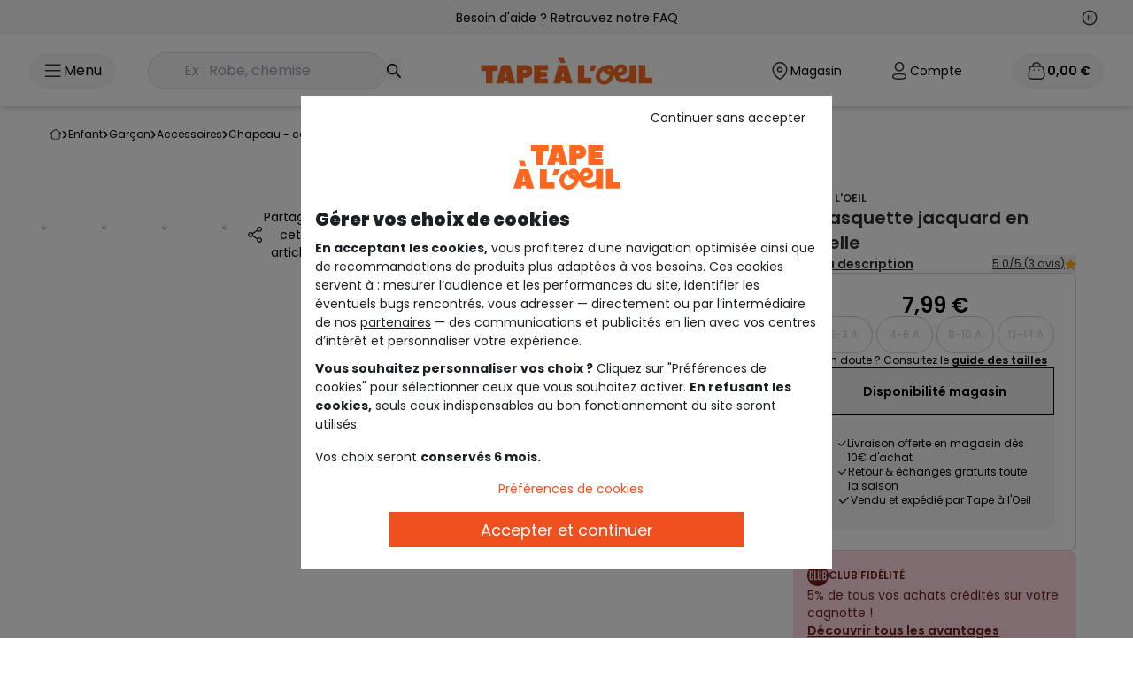

--- FILE ---
content_type: text/html; charset=utf-8
request_url: https://www.google.com/recaptcha/api2/anchor?ar=1&k=6Lcn3XgUAAAAAEsMtQw1KhQAzZBesKR9TqZi48Fe&co=aHR0cHM6Ly93d3cudGFva2lkcy5jb206NDQz&hl=en&v=N67nZn4AqZkNcbeMu4prBgzg&size=invisible&anchor-ms=20000&execute-ms=30000&cb=t52vk1fpaaup
body_size: 48452
content:
<!DOCTYPE HTML><html dir="ltr" lang="en"><head><meta http-equiv="Content-Type" content="text/html; charset=UTF-8">
<meta http-equiv="X-UA-Compatible" content="IE=edge">
<title>reCAPTCHA</title>
<style type="text/css">
/* cyrillic-ext */
@font-face {
  font-family: 'Roboto';
  font-style: normal;
  font-weight: 400;
  font-stretch: 100%;
  src: url(//fonts.gstatic.com/s/roboto/v48/KFO7CnqEu92Fr1ME7kSn66aGLdTylUAMa3GUBHMdazTgWw.woff2) format('woff2');
  unicode-range: U+0460-052F, U+1C80-1C8A, U+20B4, U+2DE0-2DFF, U+A640-A69F, U+FE2E-FE2F;
}
/* cyrillic */
@font-face {
  font-family: 'Roboto';
  font-style: normal;
  font-weight: 400;
  font-stretch: 100%;
  src: url(//fonts.gstatic.com/s/roboto/v48/KFO7CnqEu92Fr1ME7kSn66aGLdTylUAMa3iUBHMdazTgWw.woff2) format('woff2');
  unicode-range: U+0301, U+0400-045F, U+0490-0491, U+04B0-04B1, U+2116;
}
/* greek-ext */
@font-face {
  font-family: 'Roboto';
  font-style: normal;
  font-weight: 400;
  font-stretch: 100%;
  src: url(//fonts.gstatic.com/s/roboto/v48/KFO7CnqEu92Fr1ME7kSn66aGLdTylUAMa3CUBHMdazTgWw.woff2) format('woff2');
  unicode-range: U+1F00-1FFF;
}
/* greek */
@font-face {
  font-family: 'Roboto';
  font-style: normal;
  font-weight: 400;
  font-stretch: 100%;
  src: url(//fonts.gstatic.com/s/roboto/v48/KFO7CnqEu92Fr1ME7kSn66aGLdTylUAMa3-UBHMdazTgWw.woff2) format('woff2');
  unicode-range: U+0370-0377, U+037A-037F, U+0384-038A, U+038C, U+038E-03A1, U+03A3-03FF;
}
/* math */
@font-face {
  font-family: 'Roboto';
  font-style: normal;
  font-weight: 400;
  font-stretch: 100%;
  src: url(//fonts.gstatic.com/s/roboto/v48/KFO7CnqEu92Fr1ME7kSn66aGLdTylUAMawCUBHMdazTgWw.woff2) format('woff2');
  unicode-range: U+0302-0303, U+0305, U+0307-0308, U+0310, U+0312, U+0315, U+031A, U+0326-0327, U+032C, U+032F-0330, U+0332-0333, U+0338, U+033A, U+0346, U+034D, U+0391-03A1, U+03A3-03A9, U+03B1-03C9, U+03D1, U+03D5-03D6, U+03F0-03F1, U+03F4-03F5, U+2016-2017, U+2034-2038, U+203C, U+2040, U+2043, U+2047, U+2050, U+2057, U+205F, U+2070-2071, U+2074-208E, U+2090-209C, U+20D0-20DC, U+20E1, U+20E5-20EF, U+2100-2112, U+2114-2115, U+2117-2121, U+2123-214F, U+2190, U+2192, U+2194-21AE, U+21B0-21E5, U+21F1-21F2, U+21F4-2211, U+2213-2214, U+2216-22FF, U+2308-230B, U+2310, U+2319, U+231C-2321, U+2336-237A, U+237C, U+2395, U+239B-23B7, U+23D0, U+23DC-23E1, U+2474-2475, U+25AF, U+25B3, U+25B7, U+25BD, U+25C1, U+25CA, U+25CC, U+25FB, U+266D-266F, U+27C0-27FF, U+2900-2AFF, U+2B0E-2B11, U+2B30-2B4C, U+2BFE, U+3030, U+FF5B, U+FF5D, U+1D400-1D7FF, U+1EE00-1EEFF;
}
/* symbols */
@font-face {
  font-family: 'Roboto';
  font-style: normal;
  font-weight: 400;
  font-stretch: 100%;
  src: url(//fonts.gstatic.com/s/roboto/v48/KFO7CnqEu92Fr1ME7kSn66aGLdTylUAMaxKUBHMdazTgWw.woff2) format('woff2');
  unicode-range: U+0001-000C, U+000E-001F, U+007F-009F, U+20DD-20E0, U+20E2-20E4, U+2150-218F, U+2190, U+2192, U+2194-2199, U+21AF, U+21E6-21F0, U+21F3, U+2218-2219, U+2299, U+22C4-22C6, U+2300-243F, U+2440-244A, U+2460-24FF, U+25A0-27BF, U+2800-28FF, U+2921-2922, U+2981, U+29BF, U+29EB, U+2B00-2BFF, U+4DC0-4DFF, U+FFF9-FFFB, U+10140-1018E, U+10190-1019C, U+101A0, U+101D0-101FD, U+102E0-102FB, U+10E60-10E7E, U+1D2C0-1D2D3, U+1D2E0-1D37F, U+1F000-1F0FF, U+1F100-1F1AD, U+1F1E6-1F1FF, U+1F30D-1F30F, U+1F315, U+1F31C, U+1F31E, U+1F320-1F32C, U+1F336, U+1F378, U+1F37D, U+1F382, U+1F393-1F39F, U+1F3A7-1F3A8, U+1F3AC-1F3AF, U+1F3C2, U+1F3C4-1F3C6, U+1F3CA-1F3CE, U+1F3D4-1F3E0, U+1F3ED, U+1F3F1-1F3F3, U+1F3F5-1F3F7, U+1F408, U+1F415, U+1F41F, U+1F426, U+1F43F, U+1F441-1F442, U+1F444, U+1F446-1F449, U+1F44C-1F44E, U+1F453, U+1F46A, U+1F47D, U+1F4A3, U+1F4B0, U+1F4B3, U+1F4B9, U+1F4BB, U+1F4BF, U+1F4C8-1F4CB, U+1F4D6, U+1F4DA, U+1F4DF, U+1F4E3-1F4E6, U+1F4EA-1F4ED, U+1F4F7, U+1F4F9-1F4FB, U+1F4FD-1F4FE, U+1F503, U+1F507-1F50B, U+1F50D, U+1F512-1F513, U+1F53E-1F54A, U+1F54F-1F5FA, U+1F610, U+1F650-1F67F, U+1F687, U+1F68D, U+1F691, U+1F694, U+1F698, U+1F6AD, U+1F6B2, U+1F6B9-1F6BA, U+1F6BC, U+1F6C6-1F6CF, U+1F6D3-1F6D7, U+1F6E0-1F6EA, U+1F6F0-1F6F3, U+1F6F7-1F6FC, U+1F700-1F7FF, U+1F800-1F80B, U+1F810-1F847, U+1F850-1F859, U+1F860-1F887, U+1F890-1F8AD, U+1F8B0-1F8BB, U+1F8C0-1F8C1, U+1F900-1F90B, U+1F93B, U+1F946, U+1F984, U+1F996, U+1F9E9, U+1FA00-1FA6F, U+1FA70-1FA7C, U+1FA80-1FA89, U+1FA8F-1FAC6, U+1FACE-1FADC, U+1FADF-1FAE9, U+1FAF0-1FAF8, U+1FB00-1FBFF;
}
/* vietnamese */
@font-face {
  font-family: 'Roboto';
  font-style: normal;
  font-weight: 400;
  font-stretch: 100%;
  src: url(//fonts.gstatic.com/s/roboto/v48/KFO7CnqEu92Fr1ME7kSn66aGLdTylUAMa3OUBHMdazTgWw.woff2) format('woff2');
  unicode-range: U+0102-0103, U+0110-0111, U+0128-0129, U+0168-0169, U+01A0-01A1, U+01AF-01B0, U+0300-0301, U+0303-0304, U+0308-0309, U+0323, U+0329, U+1EA0-1EF9, U+20AB;
}
/* latin-ext */
@font-face {
  font-family: 'Roboto';
  font-style: normal;
  font-weight: 400;
  font-stretch: 100%;
  src: url(//fonts.gstatic.com/s/roboto/v48/KFO7CnqEu92Fr1ME7kSn66aGLdTylUAMa3KUBHMdazTgWw.woff2) format('woff2');
  unicode-range: U+0100-02BA, U+02BD-02C5, U+02C7-02CC, U+02CE-02D7, U+02DD-02FF, U+0304, U+0308, U+0329, U+1D00-1DBF, U+1E00-1E9F, U+1EF2-1EFF, U+2020, U+20A0-20AB, U+20AD-20C0, U+2113, U+2C60-2C7F, U+A720-A7FF;
}
/* latin */
@font-face {
  font-family: 'Roboto';
  font-style: normal;
  font-weight: 400;
  font-stretch: 100%;
  src: url(//fonts.gstatic.com/s/roboto/v48/KFO7CnqEu92Fr1ME7kSn66aGLdTylUAMa3yUBHMdazQ.woff2) format('woff2');
  unicode-range: U+0000-00FF, U+0131, U+0152-0153, U+02BB-02BC, U+02C6, U+02DA, U+02DC, U+0304, U+0308, U+0329, U+2000-206F, U+20AC, U+2122, U+2191, U+2193, U+2212, U+2215, U+FEFF, U+FFFD;
}
/* cyrillic-ext */
@font-face {
  font-family: 'Roboto';
  font-style: normal;
  font-weight: 500;
  font-stretch: 100%;
  src: url(//fonts.gstatic.com/s/roboto/v48/KFO7CnqEu92Fr1ME7kSn66aGLdTylUAMa3GUBHMdazTgWw.woff2) format('woff2');
  unicode-range: U+0460-052F, U+1C80-1C8A, U+20B4, U+2DE0-2DFF, U+A640-A69F, U+FE2E-FE2F;
}
/* cyrillic */
@font-face {
  font-family: 'Roboto';
  font-style: normal;
  font-weight: 500;
  font-stretch: 100%;
  src: url(//fonts.gstatic.com/s/roboto/v48/KFO7CnqEu92Fr1ME7kSn66aGLdTylUAMa3iUBHMdazTgWw.woff2) format('woff2');
  unicode-range: U+0301, U+0400-045F, U+0490-0491, U+04B0-04B1, U+2116;
}
/* greek-ext */
@font-face {
  font-family: 'Roboto';
  font-style: normal;
  font-weight: 500;
  font-stretch: 100%;
  src: url(//fonts.gstatic.com/s/roboto/v48/KFO7CnqEu92Fr1ME7kSn66aGLdTylUAMa3CUBHMdazTgWw.woff2) format('woff2');
  unicode-range: U+1F00-1FFF;
}
/* greek */
@font-face {
  font-family: 'Roboto';
  font-style: normal;
  font-weight: 500;
  font-stretch: 100%;
  src: url(//fonts.gstatic.com/s/roboto/v48/KFO7CnqEu92Fr1ME7kSn66aGLdTylUAMa3-UBHMdazTgWw.woff2) format('woff2');
  unicode-range: U+0370-0377, U+037A-037F, U+0384-038A, U+038C, U+038E-03A1, U+03A3-03FF;
}
/* math */
@font-face {
  font-family: 'Roboto';
  font-style: normal;
  font-weight: 500;
  font-stretch: 100%;
  src: url(//fonts.gstatic.com/s/roboto/v48/KFO7CnqEu92Fr1ME7kSn66aGLdTylUAMawCUBHMdazTgWw.woff2) format('woff2');
  unicode-range: U+0302-0303, U+0305, U+0307-0308, U+0310, U+0312, U+0315, U+031A, U+0326-0327, U+032C, U+032F-0330, U+0332-0333, U+0338, U+033A, U+0346, U+034D, U+0391-03A1, U+03A3-03A9, U+03B1-03C9, U+03D1, U+03D5-03D6, U+03F0-03F1, U+03F4-03F5, U+2016-2017, U+2034-2038, U+203C, U+2040, U+2043, U+2047, U+2050, U+2057, U+205F, U+2070-2071, U+2074-208E, U+2090-209C, U+20D0-20DC, U+20E1, U+20E5-20EF, U+2100-2112, U+2114-2115, U+2117-2121, U+2123-214F, U+2190, U+2192, U+2194-21AE, U+21B0-21E5, U+21F1-21F2, U+21F4-2211, U+2213-2214, U+2216-22FF, U+2308-230B, U+2310, U+2319, U+231C-2321, U+2336-237A, U+237C, U+2395, U+239B-23B7, U+23D0, U+23DC-23E1, U+2474-2475, U+25AF, U+25B3, U+25B7, U+25BD, U+25C1, U+25CA, U+25CC, U+25FB, U+266D-266F, U+27C0-27FF, U+2900-2AFF, U+2B0E-2B11, U+2B30-2B4C, U+2BFE, U+3030, U+FF5B, U+FF5D, U+1D400-1D7FF, U+1EE00-1EEFF;
}
/* symbols */
@font-face {
  font-family: 'Roboto';
  font-style: normal;
  font-weight: 500;
  font-stretch: 100%;
  src: url(//fonts.gstatic.com/s/roboto/v48/KFO7CnqEu92Fr1ME7kSn66aGLdTylUAMaxKUBHMdazTgWw.woff2) format('woff2');
  unicode-range: U+0001-000C, U+000E-001F, U+007F-009F, U+20DD-20E0, U+20E2-20E4, U+2150-218F, U+2190, U+2192, U+2194-2199, U+21AF, U+21E6-21F0, U+21F3, U+2218-2219, U+2299, U+22C4-22C6, U+2300-243F, U+2440-244A, U+2460-24FF, U+25A0-27BF, U+2800-28FF, U+2921-2922, U+2981, U+29BF, U+29EB, U+2B00-2BFF, U+4DC0-4DFF, U+FFF9-FFFB, U+10140-1018E, U+10190-1019C, U+101A0, U+101D0-101FD, U+102E0-102FB, U+10E60-10E7E, U+1D2C0-1D2D3, U+1D2E0-1D37F, U+1F000-1F0FF, U+1F100-1F1AD, U+1F1E6-1F1FF, U+1F30D-1F30F, U+1F315, U+1F31C, U+1F31E, U+1F320-1F32C, U+1F336, U+1F378, U+1F37D, U+1F382, U+1F393-1F39F, U+1F3A7-1F3A8, U+1F3AC-1F3AF, U+1F3C2, U+1F3C4-1F3C6, U+1F3CA-1F3CE, U+1F3D4-1F3E0, U+1F3ED, U+1F3F1-1F3F3, U+1F3F5-1F3F7, U+1F408, U+1F415, U+1F41F, U+1F426, U+1F43F, U+1F441-1F442, U+1F444, U+1F446-1F449, U+1F44C-1F44E, U+1F453, U+1F46A, U+1F47D, U+1F4A3, U+1F4B0, U+1F4B3, U+1F4B9, U+1F4BB, U+1F4BF, U+1F4C8-1F4CB, U+1F4D6, U+1F4DA, U+1F4DF, U+1F4E3-1F4E6, U+1F4EA-1F4ED, U+1F4F7, U+1F4F9-1F4FB, U+1F4FD-1F4FE, U+1F503, U+1F507-1F50B, U+1F50D, U+1F512-1F513, U+1F53E-1F54A, U+1F54F-1F5FA, U+1F610, U+1F650-1F67F, U+1F687, U+1F68D, U+1F691, U+1F694, U+1F698, U+1F6AD, U+1F6B2, U+1F6B9-1F6BA, U+1F6BC, U+1F6C6-1F6CF, U+1F6D3-1F6D7, U+1F6E0-1F6EA, U+1F6F0-1F6F3, U+1F6F7-1F6FC, U+1F700-1F7FF, U+1F800-1F80B, U+1F810-1F847, U+1F850-1F859, U+1F860-1F887, U+1F890-1F8AD, U+1F8B0-1F8BB, U+1F8C0-1F8C1, U+1F900-1F90B, U+1F93B, U+1F946, U+1F984, U+1F996, U+1F9E9, U+1FA00-1FA6F, U+1FA70-1FA7C, U+1FA80-1FA89, U+1FA8F-1FAC6, U+1FACE-1FADC, U+1FADF-1FAE9, U+1FAF0-1FAF8, U+1FB00-1FBFF;
}
/* vietnamese */
@font-face {
  font-family: 'Roboto';
  font-style: normal;
  font-weight: 500;
  font-stretch: 100%;
  src: url(//fonts.gstatic.com/s/roboto/v48/KFO7CnqEu92Fr1ME7kSn66aGLdTylUAMa3OUBHMdazTgWw.woff2) format('woff2');
  unicode-range: U+0102-0103, U+0110-0111, U+0128-0129, U+0168-0169, U+01A0-01A1, U+01AF-01B0, U+0300-0301, U+0303-0304, U+0308-0309, U+0323, U+0329, U+1EA0-1EF9, U+20AB;
}
/* latin-ext */
@font-face {
  font-family: 'Roboto';
  font-style: normal;
  font-weight: 500;
  font-stretch: 100%;
  src: url(//fonts.gstatic.com/s/roboto/v48/KFO7CnqEu92Fr1ME7kSn66aGLdTylUAMa3KUBHMdazTgWw.woff2) format('woff2');
  unicode-range: U+0100-02BA, U+02BD-02C5, U+02C7-02CC, U+02CE-02D7, U+02DD-02FF, U+0304, U+0308, U+0329, U+1D00-1DBF, U+1E00-1E9F, U+1EF2-1EFF, U+2020, U+20A0-20AB, U+20AD-20C0, U+2113, U+2C60-2C7F, U+A720-A7FF;
}
/* latin */
@font-face {
  font-family: 'Roboto';
  font-style: normal;
  font-weight: 500;
  font-stretch: 100%;
  src: url(//fonts.gstatic.com/s/roboto/v48/KFO7CnqEu92Fr1ME7kSn66aGLdTylUAMa3yUBHMdazQ.woff2) format('woff2');
  unicode-range: U+0000-00FF, U+0131, U+0152-0153, U+02BB-02BC, U+02C6, U+02DA, U+02DC, U+0304, U+0308, U+0329, U+2000-206F, U+20AC, U+2122, U+2191, U+2193, U+2212, U+2215, U+FEFF, U+FFFD;
}
/* cyrillic-ext */
@font-face {
  font-family: 'Roboto';
  font-style: normal;
  font-weight: 900;
  font-stretch: 100%;
  src: url(//fonts.gstatic.com/s/roboto/v48/KFO7CnqEu92Fr1ME7kSn66aGLdTylUAMa3GUBHMdazTgWw.woff2) format('woff2');
  unicode-range: U+0460-052F, U+1C80-1C8A, U+20B4, U+2DE0-2DFF, U+A640-A69F, U+FE2E-FE2F;
}
/* cyrillic */
@font-face {
  font-family: 'Roboto';
  font-style: normal;
  font-weight: 900;
  font-stretch: 100%;
  src: url(//fonts.gstatic.com/s/roboto/v48/KFO7CnqEu92Fr1ME7kSn66aGLdTylUAMa3iUBHMdazTgWw.woff2) format('woff2');
  unicode-range: U+0301, U+0400-045F, U+0490-0491, U+04B0-04B1, U+2116;
}
/* greek-ext */
@font-face {
  font-family: 'Roboto';
  font-style: normal;
  font-weight: 900;
  font-stretch: 100%;
  src: url(//fonts.gstatic.com/s/roboto/v48/KFO7CnqEu92Fr1ME7kSn66aGLdTylUAMa3CUBHMdazTgWw.woff2) format('woff2');
  unicode-range: U+1F00-1FFF;
}
/* greek */
@font-face {
  font-family: 'Roboto';
  font-style: normal;
  font-weight: 900;
  font-stretch: 100%;
  src: url(//fonts.gstatic.com/s/roboto/v48/KFO7CnqEu92Fr1ME7kSn66aGLdTylUAMa3-UBHMdazTgWw.woff2) format('woff2');
  unicode-range: U+0370-0377, U+037A-037F, U+0384-038A, U+038C, U+038E-03A1, U+03A3-03FF;
}
/* math */
@font-face {
  font-family: 'Roboto';
  font-style: normal;
  font-weight: 900;
  font-stretch: 100%;
  src: url(//fonts.gstatic.com/s/roboto/v48/KFO7CnqEu92Fr1ME7kSn66aGLdTylUAMawCUBHMdazTgWw.woff2) format('woff2');
  unicode-range: U+0302-0303, U+0305, U+0307-0308, U+0310, U+0312, U+0315, U+031A, U+0326-0327, U+032C, U+032F-0330, U+0332-0333, U+0338, U+033A, U+0346, U+034D, U+0391-03A1, U+03A3-03A9, U+03B1-03C9, U+03D1, U+03D5-03D6, U+03F0-03F1, U+03F4-03F5, U+2016-2017, U+2034-2038, U+203C, U+2040, U+2043, U+2047, U+2050, U+2057, U+205F, U+2070-2071, U+2074-208E, U+2090-209C, U+20D0-20DC, U+20E1, U+20E5-20EF, U+2100-2112, U+2114-2115, U+2117-2121, U+2123-214F, U+2190, U+2192, U+2194-21AE, U+21B0-21E5, U+21F1-21F2, U+21F4-2211, U+2213-2214, U+2216-22FF, U+2308-230B, U+2310, U+2319, U+231C-2321, U+2336-237A, U+237C, U+2395, U+239B-23B7, U+23D0, U+23DC-23E1, U+2474-2475, U+25AF, U+25B3, U+25B7, U+25BD, U+25C1, U+25CA, U+25CC, U+25FB, U+266D-266F, U+27C0-27FF, U+2900-2AFF, U+2B0E-2B11, U+2B30-2B4C, U+2BFE, U+3030, U+FF5B, U+FF5D, U+1D400-1D7FF, U+1EE00-1EEFF;
}
/* symbols */
@font-face {
  font-family: 'Roboto';
  font-style: normal;
  font-weight: 900;
  font-stretch: 100%;
  src: url(//fonts.gstatic.com/s/roboto/v48/KFO7CnqEu92Fr1ME7kSn66aGLdTylUAMaxKUBHMdazTgWw.woff2) format('woff2');
  unicode-range: U+0001-000C, U+000E-001F, U+007F-009F, U+20DD-20E0, U+20E2-20E4, U+2150-218F, U+2190, U+2192, U+2194-2199, U+21AF, U+21E6-21F0, U+21F3, U+2218-2219, U+2299, U+22C4-22C6, U+2300-243F, U+2440-244A, U+2460-24FF, U+25A0-27BF, U+2800-28FF, U+2921-2922, U+2981, U+29BF, U+29EB, U+2B00-2BFF, U+4DC0-4DFF, U+FFF9-FFFB, U+10140-1018E, U+10190-1019C, U+101A0, U+101D0-101FD, U+102E0-102FB, U+10E60-10E7E, U+1D2C0-1D2D3, U+1D2E0-1D37F, U+1F000-1F0FF, U+1F100-1F1AD, U+1F1E6-1F1FF, U+1F30D-1F30F, U+1F315, U+1F31C, U+1F31E, U+1F320-1F32C, U+1F336, U+1F378, U+1F37D, U+1F382, U+1F393-1F39F, U+1F3A7-1F3A8, U+1F3AC-1F3AF, U+1F3C2, U+1F3C4-1F3C6, U+1F3CA-1F3CE, U+1F3D4-1F3E0, U+1F3ED, U+1F3F1-1F3F3, U+1F3F5-1F3F7, U+1F408, U+1F415, U+1F41F, U+1F426, U+1F43F, U+1F441-1F442, U+1F444, U+1F446-1F449, U+1F44C-1F44E, U+1F453, U+1F46A, U+1F47D, U+1F4A3, U+1F4B0, U+1F4B3, U+1F4B9, U+1F4BB, U+1F4BF, U+1F4C8-1F4CB, U+1F4D6, U+1F4DA, U+1F4DF, U+1F4E3-1F4E6, U+1F4EA-1F4ED, U+1F4F7, U+1F4F9-1F4FB, U+1F4FD-1F4FE, U+1F503, U+1F507-1F50B, U+1F50D, U+1F512-1F513, U+1F53E-1F54A, U+1F54F-1F5FA, U+1F610, U+1F650-1F67F, U+1F687, U+1F68D, U+1F691, U+1F694, U+1F698, U+1F6AD, U+1F6B2, U+1F6B9-1F6BA, U+1F6BC, U+1F6C6-1F6CF, U+1F6D3-1F6D7, U+1F6E0-1F6EA, U+1F6F0-1F6F3, U+1F6F7-1F6FC, U+1F700-1F7FF, U+1F800-1F80B, U+1F810-1F847, U+1F850-1F859, U+1F860-1F887, U+1F890-1F8AD, U+1F8B0-1F8BB, U+1F8C0-1F8C1, U+1F900-1F90B, U+1F93B, U+1F946, U+1F984, U+1F996, U+1F9E9, U+1FA00-1FA6F, U+1FA70-1FA7C, U+1FA80-1FA89, U+1FA8F-1FAC6, U+1FACE-1FADC, U+1FADF-1FAE9, U+1FAF0-1FAF8, U+1FB00-1FBFF;
}
/* vietnamese */
@font-face {
  font-family: 'Roboto';
  font-style: normal;
  font-weight: 900;
  font-stretch: 100%;
  src: url(//fonts.gstatic.com/s/roboto/v48/KFO7CnqEu92Fr1ME7kSn66aGLdTylUAMa3OUBHMdazTgWw.woff2) format('woff2');
  unicode-range: U+0102-0103, U+0110-0111, U+0128-0129, U+0168-0169, U+01A0-01A1, U+01AF-01B0, U+0300-0301, U+0303-0304, U+0308-0309, U+0323, U+0329, U+1EA0-1EF9, U+20AB;
}
/* latin-ext */
@font-face {
  font-family: 'Roboto';
  font-style: normal;
  font-weight: 900;
  font-stretch: 100%;
  src: url(//fonts.gstatic.com/s/roboto/v48/KFO7CnqEu92Fr1ME7kSn66aGLdTylUAMa3KUBHMdazTgWw.woff2) format('woff2');
  unicode-range: U+0100-02BA, U+02BD-02C5, U+02C7-02CC, U+02CE-02D7, U+02DD-02FF, U+0304, U+0308, U+0329, U+1D00-1DBF, U+1E00-1E9F, U+1EF2-1EFF, U+2020, U+20A0-20AB, U+20AD-20C0, U+2113, U+2C60-2C7F, U+A720-A7FF;
}
/* latin */
@font-face {
  font-family: 'Roboto';
  font-style: normal;
  font-weight: 900;
  font-stretch: 100%;
  src: url(//fonts.gstatic.com/s/roboto/v48/KFO7CnqEu92Fr1ME7kSn66aGLdTylUAMa3yUBHMdazQ.woff2) format('woff2');
  unicode-range: U+0000-00FF, U+0131, U+0152-0153, U+02BB-02BC, U+02C6, U+02DA, U+02DC, U+0304, U+0308, U+0329, U+2000-206F, U+20AC, U+2122, U+2191, U+2193, U+2212, U+2215, U+FEFF, U+FFFD;
}

</style>
<link rel="stylesheet" type="text/css" href="https://www.gstatic.com/recaptcha/releases/N67nZn4AqZkNcbeMu4prBgzg/styles__ltr.css">
<script nonce="U-1XtMAmjKomv7hKCWJJLA" type="text/javascript">window['__recaptcha_api'] = 'https://www.google.com/recaptcha/api2/';</script>
<script type="text/javascript" src="https://www.gstatic.com/recaptcha/releases/N67nZn4AqZkNcbeMu4prBgzg/recaptcha__en.js" nonce="U-1XtMAmjKomv7hKCWJJLA">
      
    </script></head>
<body><div id="rc-anchor-alert" class="rc-anchor-alert"></div>
<input type="hidden" id="recaptcha-token" value="[base64]">
<script type="text/javascript" nonce="U-1XtMAmjKomv7hKCWJJLA">
      recaptcha.anchor.Main.init("[\x22ainput\x22,[\x22bgdata\x22,\x22\x22,\[base64]/[base64]/[base64]/[base64]/[base64]/UltsKytdPUU6KEU8MjA0OD9SW2wrK109RT4+NnwxOTI6KChFJjY0NTEyKT09NTUyOTYmJk0rMTxjLmxlbmd0aCYmKGMuY2hhckNvZGVBdChNKzEpJjY0NTEyKT09NTYzMjA/[base64]/[base64]/[base64]/[base64]/[base64]/[base64]/[base64]\x22,\[base64]\\u003d\\u003d\x22,\x22fcKsYRvCo1BbwoTCmj/[base64]/w49xQCvChllmNkLCp8K5Xnp8w7TCgMK+XGl+UcKhc2/[base64]/[base64]/[base64]/Dnz/DucOYcXZJf8OWGsKFwpfDgW5bw6HDhjPCoCPCmMOswrUaR2/[base64]/DoDbDtcOERwvDjD9xw4pmasKjwrLDr8OEA8OewrrCn8K5B1nCm2bCnk3DoHTDsSQXw58GXsO9R8Khw4wWccKqwoPCrMKuw6xINlzDo8KGA3ZebcOxT8OkWgvCn2rClMO9wqwFK27ChwokwqJKFsKpWFtww7/[base64]/Dqz3CiirDrx46wqEywpvDqyfCshtoU8OXw4rDnGvDsMK+MxvCoA9Fwp7Du8Owwo9MwpAwdsOBwofDvMOgDFl/UBHCqyU6wrIRwrZKN8Krw6HDkcOGw7NXw7EGTwYwbX7Co8KeDz7Dm8ONccKSdzfCqcKsw6TDmsO8DsOnwoQqQSwVwoPDm8OudHvCmsOQw7zCp8Ojwp45EcKCSlUDHW5MDsOeSMKfQcOEeBPCjynDisOJw49hTQjDp8OLw7HDuRBie8OowpFrw4EVw5gOwr/CvFsGbyrDuHLDgcO+RsOywoF+wqLDtsOUwrnDtcOrIlZGYSDDqHYtwrfDpQcbC8OQM8KUw4bDr8OUwrjDn8Kywpk5V8O+wpTChcK+ZMKxw7o+fsKTw7bCi8O9D8KdHAXDigTCk8OFw5YeTEMrccKtw53CvsKqwotSw6Fyw6IrwrRzwrQbw54TJMK/ElYTwoDCqsOiwrbCjMK1Yj8zwrPCvMOzw7dBAAbCtcOTwrkxX8K/[base64]/DrilewrjDgsOJwp0rwrhuwrPCgsKKa0TDqBVOOWzCnDDCjCDCkTVuAg/CscKSAE15wqzCpRvDp8O3J8KiE1FZVsOtZsKsw7XCkHDCo8KeO8Otw5PChMKMw7VkeV/CosKHw7VQw5vDqcOaEsKIb8K2wrvDrcOewqszTMOwacK9acOkw7hBw71WRRtwBDrDkMO/LEHDrsO0w69iw6jDtMOtSXrDoHJzwqbCjTYMN0IvaMK+ZsK5WW5kw4nDr2dBw5rDkS0cBMK7ahfDoMOGwow6wqVXwpJvw4/CkMKCwq/Dh33CgUJBw5l2UMOnCXfDs8OPGsOAJjjDiiYMw5PCnDrDmsO6w6XCpAFwGA/DosKhw4FyasOXwodZwp7DjzzDhhw8w4QYwqcpwq7DrA1Nw6kXBcOUfQAYCQ7DssOeTAnCisO+wpJtwqY3w53Cu8Ojw7QXd8OQw60sXC7DucKcw5spwp8JLcORwqlzBsKNwrzDm0/Dom/CpcOBwqpCW3I2w7pSA8KlZVEfwp02OsK9wovChERNK8KMZ8K/[base64]/wonDpWImM3HCqVxgchY+w5LDisKIw6Ruw7bCqcKxE8OCMsK5PcKCOx8Lwp3DoQfDgE/[base64]/[base64]/[base64]/w4vCosO3FsObwq9+w4jClg/[base64]/wrjCkyHDvkMdw5BZWcKMwrYHw44hPmXDi8Oyw6gpwrzDqwLChWksG3zDscOeBS8AwqomwqdYfxrDu0vDvMKmw6Akw7zDsEMkw452wr9YaF/[base64]/Cm3fDtMOCSGVqwrfDpMOsw6B1wovDn1/Dm3LDpSHCoyEPH1XCusK6w6FZN8KvPShywqoww58+wrzDtCUGPsKfw4XChsKSwoLDvsKdFsKqKsO/LcORQ8KMRcKPw7/CscOPXcOFeGFxw4jCoMOkIcOwXsOrSWLDnlHCrMK7wozCkMODEBR7w5TDo8ORwp9xwonCr8OMworClMKhA1LDl3jCtW3Dt3nCqsKiNTLDiXQDVcOVw6QLY8O9csKgw44iw7HCln/[base64]/DrE7Col8/[base64]/woDDkMKGw6MSAlRBwqrCo8Kiw7N1DcKiw6bDocOEJ8KJw7LDoMKmwozCskxuAcK9wp5Gw5VQIcKtwpzCmMKKOR3CmcOVWRXCi8K0JB7CnMKwwqfCilvDpxbDqsOpw55cwrrCtcKpC2/DrGnCqXDDn8KqwqjDi0rDp2Eiw64jBMOQR8O9w4DDlWDDvFrDgXzDkR1TC1kpwrsLw5jCvg8AHcOiDcOxwpJWSzQMwqsmd3jDjiDDu8OWw6/DssKSwq46woROw5NNUsKewqltwozCrsKbw7onw7jCucK/esO/ccKnLsOUKBEPwqkZw51XEMOGwokCewLDpMKZIcKPayLCnMOhwp7DoiXCqMK6w5o5wo4cwrY0w5jDuQUFIsKBX1dyJsKcw5twEzYmwpjCgQrChyRWwqbDm0zDkwzCuFZQw68CwqbCrXdrdWvClFLDgsKvw49BwqA2N8KnwpfDgTnDusKOwrJBw6fClsK5w4/CnjrDu8KSw7EHbsK0bDfCjsOKw79/SkFYw5xBb8OIwoHCql7DrsOSw7vCvgnCtMOcU3DDtkjClDXCqlBOP8KZNsK9QMOXd8K/[base64]/CnsKRNQTCpcKYYmLCssK7f0vDsMOeDQvCpCjDsyTCr0jDsU3Ct2IKwrbCl8OBV8KVw7k8woZBwoPCocKDOXNKIw9zwpjDh8Kcw5QRwq3CgGLCgUAbKWzCv8KwXDPDksKVC2LDtMKEQVDCgCfDusOOEhXCmR3DrMKLwodvV8OFBlBvw4BNwpXCmMKUw41oHj83w7/[base64]/DiA8PW8O4wpTCoMKRw5wMw5FZw5d/wqbCkMOVYsOlNsONw7wTwooqIsOsMnB/w4bChSIew7nCsjkdwrXDgQrCoVQOw5LCpsOnwo91ETDDt8Ouwp4kEcO3W8Knw4IhG8ObPmY/cCPDr8KWAMOHPsKnaD1VUsOJCMK2ekZdNHbDisOpw6dhQ8OeX1YLIlF0w6HCtMOyVWbCgxDDtTfCgyrCvcKwwqw3DMOXwrnCty/ChcK/[base64]/Cj8O8U8O0TsKDKcKlbUg6wqB+w57DsnLDvx7DokcQIsKfwqBJL8OtwpBzw6TDqR/[base64]/[base64]/Clx5TNsKPTV7DnMKjwo9WXHJqw7c5wogsJG3CqcKffnNpB08aw5bClcO2OHfCtWHDgDg/bMOYC8KqwrM1w73CgsOzwoHDhMOowpoTQsK/[base64]/[base64]/[base64]/YsKxXQEJw7obDcKlwoDCg8OuU2HCuEEIw7kxw6vCu8OGElDDjcOlfnTDhcKEwp7CoMOEw5DCqcKFeMOqMlPDu8OOF8KbwqZlY1vDjMK3wrZ6ecKywrTCgTIQWMOKY8K8wpnChsOLDQfCj8KcG8K4w43DoQnCgjvCq8OLDyoYwqLDkMO/PToZw69GwrABMsOZwrFEEMKJwoDDrhjCuxd5PcOUw7rCiw9ow6fDsD1GwpBQw6IDwrU4JFDCjEbCvVnChsOSIcOOScKnw7jClcKvwqc3wonDssKYKsOZw55ZwoNSVWkSIxgywq7Cg8KGMTHDvsKeCsKLCcKbNUzCucOhwrnDn241K33DjsKXWcKMwow/Wy/DpVw/w4XDuSnCpE7DvcOSC8OkVFnDvRfDpwvDl8Ovw5DCqMOvwq7CtSM7wq7CvsKCLMOqw4xUUcKVecKqw51FAcKVwq9/d8Kdw7vCmDcOIhvCr8O1TghTw7F0wobCh8K/[base64]/woggw57DssKWwr/DqVMjw6w5w7zDtH3DjjhzMzpYC8O+w6bDkcOgC8KgOcOvQsOgMQBecDJRLcKLwr5lfi7DiMKawobCuyYjwq3Cogp7NsKdGg7Dm8KzwpLDpcOuVlxBO8KsLkvCrwVow4TCucKVdsOIw5bDlljCiQ7DnjTDt1vCscKnw57DisKgw4clwqrDomfDssKSMShKw7s/wq/DvcOOwqbDmsOawqFEw4TDg8KDNhHCjkPCjw5hEcO0AcOcA0UlKCbDs3cBw5ULwrbDj3QEwq8bw7VoWQjDksOww5jDn8OsTcK/IcOIcgLDpg/CpRTChcKDJWvDgcKpESpbwojCvXbCpcKSwpPDnxLCsDh+wpx4ZsOsVnsHwp4iASzCrsKbw4Fawo85RnXCqlNqwr13wp7DlDLCo8Kxw4hZdgfDuTfCj8KaIsKhw6dOw4sTFMOXw5vCoUDDhx/Dr8OPR8O9SnTDgwopJ8KNCSU2w73CnsKleyTDtcKuw71Bfy3DpcOuw4PDhMOmw59vHFPCoVPCh8KyYjRwDsKZM8KSw5LCtMKcF1Atwq8sw6DCo8ODWsKaXMKfwqwASivDqWVRQ8Oew5RYw4HDucOoQMKWwqnDqmZjB3zDnsKhwqbCrHnDucKvfsOhE8OeHizDtMK/[base64]/fHZWV8K6wpXCssOsVVjDgk/ClcK8dV7CncKcesOlwonDrlLDtcOWw7/CoRBcwpwZw7/DlMOmwqjCoFpbZGrDp1nDpcKbFMKKYwNfFSIMXsKKwpdLwpfCr1Mfw6luw4dLaXUmw59qC13ChFTDlQQ9wqRUw6bCrsKAdcKnKF0xwpDCiMOnPipBwqAqw5Z6ajvDqsOAw4QaR8OiwozDgCZVbcOLwq/CpHd4wopXJsOkdk7ClVDCvcOOw5tdw7fDssKdwqTCpsK6aXHDjMKYwocWMsKbw7zDmHgiwrgXNi4pwpJawqnDncO0bXMzw4Zxw6/CmcKbAMKlw5l9w4N/IsKUwr4AwqrDjRlaFxl3woYEw5fDosOnwpzCvXFvwrh2w5vDhEDDocOGw4MnT8OBC2LCiHYqfX/Du8KKGcKhw5Q+BmjCkVwPVsODwqzCnsKuw53CkcK0woXChsOILi3CnMKMSsK8wq/Cqy5ADcOGw5fCkcKkwrnCkknClsOmVg0NQ8OkLMO5VmRoVsOaCDnCnsK7DgI+w7UheRZdw5rCvsKVw4vCqMKSHBNvwoNWwr4bw7jCgAoNwqddwqDDu8KPVcO1w6PCiVbCkcKSPwFWIMKsw4zDg1QJY2XDuCDDqTliwqrDm8KnSDnDkD8AJ8OawqHDkk/DscO6wrtDwrhrckQveSBQw4jCmsKswrJaFXHDoBrDssOSw4fDuRbDm8OHCxvDicK5G8KCFcK5wrjDuTvCgcKOw4zCjyDCmMO0w4vDucKEw4cSwqV0VMO/SXbCmsK9wrHDknnCrsOxwrjDnng3Y8Oqw67Dg1PCiifCocKaNmTDrzLCq8ORZ1PClkUwXcKowrvDoRB1XAHCqsOOw5gNU28ewq/DuT7ClW1fDFFow6zCoxcnHXtlHlfCnxpkwp/DgHDClW/DlsOhwp3CnXMWw7QTXMO5w6jDksK6wq/DgksXw5lBw5DDh8KxH3Y2wrPDsMOow5/CvAPCjsOQBT9WwppQQycuw4HDkjEfw41Yw49YZ8K1dQcqwrdUMsKAw7oRccKXwp7DtcOBwqcVw5jCicOaRcKUwojDisOCO8KRX8KRw5kPwobDhz4US1TCjhQOGwPDn8OFwpPDm8Oww5jCn8Oawp3CvlF6w7LDvMKIw7/[base64]/w7BLw4vCkTgiMMK6w7DDlcO8w4DCscKNworCryNOwr3DicO9w616T8KRw5Nkw43DglbCgsKawqLCp34Vw718wo/ChCLCjsO8wrhIcMORwq3DmMOEKCPDjSYcwofCnGcAfcO6w5BFX1fDlcK3YEzCn8OUb8K/[base64]/A8KCwppxw6h1PFXCrkUnwrPDtxpufnRpw7rDiMK5wrEIFRTDisO0wqwzcg9Uw6skw6BdHMKLTgLCnsO7woXCuEMDJsOJwrEAwqUBPsK/D8OYwrhMHmMVMsKhwpvCuAbCqSAAwpNzw77CqMKCw7ZKWWvChWp/[base64]/Cmk9fPwPCh8OowpgKw5PCgh/DlsOLw7LCj8OBCVc0wqJow6w6EcOMcMKcw7fDscOIwpXCscKHw6YnfGjDqWNXblQZw4VUBsOGw4tVwqtdw5nDj8KrdMOeFTLCnSTDn3rCuMO7RWUXw7fDtcOMCE3DnGU2wozCmsKcw4jDtmsYwoAAIFjDuMO/wrcBw7xXwqoUwr/CsD7DocOTXR/Dn3I+ET7DlsKpwqnChsKYSnh+w4fDnMOOwrx4w5QGw6FeJhfDsE7DlMKgw6fDi8K4w5gNw6nCkW/CtA9Jw5nCncKUS2NHw4cSw4rCsGMHWMOIUMOrdcOIT8OIwpHDtHnDjcOhw4PCrmYwCMKJHMOTI2zDvAF5SMKqdsKYw6bDiHI3A3PDsMK9wq/[base64]/bXwIw6LCgCDCjcOowrfChT7DoB4ow4wnwr/CpUkew4DCi8K4wrHDjWLDnmnDsSPCmUoRw77CnUwyCcKGcQjDoMOJKsKFw7fCuhQXasKjJ3DDv0LCuA0Ww6Frw6jCjRzChWDCrl/DmxBCQsOyMcK4IMO+aCXDpMOfwoxpw7vDuMOcwpfCvsOQwpXCp8OLwqnDmMOTw44WY3JNTH/CjsK1DUNYwo4lwqQGwpzCmh3CjMOyJXfDsBHDnkvCvl86TTPDulFXVDFHwr4fwr4UUwHDmcOpw57DkMOgMDtSw4IBIsKQw4BOwoBgb8O9w5PCgB9nw6ZBwr3CoSNlw48swoPDv2nCjFzCoMOcwrvCh8KrMMKqwq/[base64]/CscOBTWEjwqHCvELCnjfCj8OSBcOPw40owqJlwqghwprCpQbCgiFaIRZ2bj/ChgzDgBPCoCB6FcKSwo1Pw6DCi0XCtcKrw6HDtcK7Y1HDv8OZwrMgwojDkcKtwrdWZsKVRMO+wpHCtcOvwohNw5QAPMKLwq/DncOFXcKGwqwoLsKaw4hBAzvCsjrDocOkM8O/YMObw6/[base64]/GMOsw7nDsnvCv8K8Vk1Gb8KJw6BPwr7CvWByQsKHwpgUNzvCoyghejQFXCzDucKAw6HCkmHDn8OGw7APw7NfwrlzCcKMwroIw7pEw4LDvkcFFcKvw7hHw586wrzCvRI9N3vCs8OxVjINw43CoMOOw5vCj3LDpcOCamMNYHwswrt/wofDpArDjnJiwrV1ZnLCh8KKVMOoecKvw6TDp8KIw57CuQLDlFNJw7jDg8K3wq5YZMKFbEjCsMOLQl/DuxN1w5tTwqAKDw/Cp10hw7zClsKawoQqw5kGwp/[base64]/Dk0LDq8OzQcOFccK/dcOyJcOEJMO4w7/CjkrDu8KJwpzDoEnCtxbCrjDChA3DqsOOwpBRKcOuLMKGGcKAw4l8w51owrMxw6xjw7IBwoISJnNRAcKBwqsnw5/CqwkVHDUjw7zCpkE7wroQw7IrwpHCn8Oiw7XClx9Fw4sgJcKvD8O/T8KrUMKxSFnClD1JbF5BwqXCoMOwesOWNynCk8KrQ8ObwrVewrHCll3CjMOPwp7CrT3ChMKWwoHDk0TDnU3CicOOwoLCm8KcI8OpLcKEw6UsYMKcwpwCw7XCocKhXcOIwojDlA9gwr/CsjIRwpoowqPCiChwwqzDvcO9wq1/bcKnLMO0QCrDtgZzcj0JXsOqIMKlwq05fFbDrR/Djn3Di8OUw6fDnxgpwqbDqVXCu0TCr8OkQMK4asK2w6bCocO6Z8K9w5/[base64]/Dj8KDw65EEH8/FHXCtVNNUzvDjjXDjxBtc8KUwoHDhkzCtgJMAMKbwoMQBsObQSHClMOVw7h7EcOkeQXCr8Oewo/DusO+wrTCiwLCpls1cC8MwqLDkMK6FMKRTkVcMcO8wrBww4DDrcOTwoXDgsKdwq3Dm8K/D1/[base64]/[base64]/CncKzwqpMw415w4ExE1sfLEQOLQrChsK2bsKKUy0/P8Ofwo4gZ8OZwrFsT8KsGSNwwqdjJ8OjwqnCjsOfTBN5wr8hw4PDnxfCjsKEwps7NAbCk8KVw5fChgBBJMKVwqjDsE3DgMKBw40HwpRTNHPCl8K1w47Csm3Ck8Kac8OxSAkxwobCiT4QQCcbwoFww5XClsOIwqXDo8Okwq/DgGnCgsKNw5YBw40Sw6t2AcK2w43Cr0TCpSPCuzFnO8KTGcKrPnYRw445L8OdwpYHwrxZUMK6w5oew4F2B8O/[base64]/[base64]/DlTbCnMO3wrhow5tCwo3Cv27CrBs0WHAcK8ORwr7Ck8OOw7oec0VUwogBfQ/[base64]/cMOHfMOhScOWw4LCuAzDpcKgQiYXw6FCWMOsKy1AN8KrLMKmw7LCo8K9wpLCmMO6IcODVRp3wrvCvMKvw5Y/wpLCpjLDkcOjwqXCqg7CjgvDqlYhw5LCsU1EwoPCrxPDuXtEwq3DsE/Ck8KLcH3Cp8Kkwq9/c8OqIT9lQcKVw4RMwo7Dt8K7w6bDkhcndcKnw47DhcKXw79zwoQTB8KGLETCvE7DmsK0w4zCgsKEw5IGw6fDgmzDoy/CmMKvw49AW25BbH7ChmvDmBzCp8K6w4bDucKSH8OGQMOuwpcVI8KUwoBiw6FCw4Nlw6dpeMOYw67Co2LCgsKLKzQSJcKCw5XDvGl8w4BlU8K1R8K2cDLCmyYWIFLChAJFw5JLa8KwUMK+w7bDmS7CqDzDqsO4UsOTwpXDpkTDrH/Ds2/[base64]/CqcKnHsKzw7UJw5U7QcOUXkzCsMOswqF3w4nCgsKWw6rDhsOTPS3Dg8KFETHCvkzCgxTClcKvw5t0ZcKrdG1HbydCIFMRw57CvwkkwrLDq1zDhcOXwq07w6zCk14fegfDi2cZMUvDnDY1w4UZOj3Cp8OYw6/CuS1Iw4ZOw5LDvsKwwqnCh3/ClMOIwoQdwpbCq8O6QMKxJBYCw6IwA8O5WcKyRwZiTMKnw5XChRTDh1h2w7RTC8Krw6DDhsO4w5hAH8K1w4TCg0XCs08UX1olw4pRN07Cn8KIw75IORZHeVoNwo1Vw7cQBMKbHSldwr85w711SDrDocO3w451wofDi1FQHcOuQS08dMO+wo/DiMOYD8KlXMOFYcKow5E/M3INwpdlAWfCjzPCvcK6w6wfw4Mvw6EGHknCjsKJaxUnwozDu8OBwp4wwo7DgMKVw7pJaxkbw5kGw4fCusK8aMO8w7VxdMOsw69KJcOfw7lhGAjCt03CjSHCnsK3dcO5w7nDkTxYwpMWw5FswopMw6wewodNwpMywp/[base64]/TFvDr13DkTBNw67CizQpJMO9OcOpwpPCuGMBwp/[base64]/YBw0bcOtwr7Cl3TClsO8esOhw63Dq8O5w67ChQ7DlMOYw4hvA8OfKWQtAsK5J1vDrgIaX8OQaMKQwqhHZcOZw53CqB5rDnkcw5oFw43DjMOZwr3ChsKUbQlmYsKPw7Qlwq7ChHtpesOHwrTCucOiExNwF8OEw61Dwp/CjMKxEFnCk2DCqsKlw4lWwqLDgMKvcsK8EyfDvsOoPEzCncObwp7Ct8KjwpNAwp/CvsKPTcKhaMKcYVzDocOzcsK/wr4feyRuw4PDmcOUDDMjAcO3w4s+wrzCo8O3BMO5w5c1w5BRZm8Ww7tXw5E/[base64]/wqLDkSDCtwMTw498wrvClcOMBCBhw6oYwrfDvsOsw4JSLUzDosOHHsOJCcKOKmhEEDouNMKcw6xCNlbCqMKfQsKDYMKWwpPCrMOswodrGcKTDcKhHWF6e8K/RMKnG8Ksw6MIEcO9wrHDlcO7YlfDgF/[base64]/ClsOXworDthzCgF8/wro5FCk8dEQRwoUawpHCsEVPEcKbw7Nhb8KQw4TCpMOTwqTDmSxAw7sqw4Aow5M8UzbDtzsMLcKOwp/[base64]/Dhg/CpcOQBMORwqBWwrfDuwBJw6jDkMKCw5gbGcO4YcOwwo82w4TCksKfIcO7dStaw48owo7CoMONOMO8wrfCrcK/[base64]/w7ZrIxrDo8KCw5zDhMOPK3jCoTvDkEzCrsOmw6QocjbDkMOpw6tbwpnDo1AoCMKBw4cJIz/CtHt4wp3ClsOpAsKCacK1w4YVTcONw4XDjMO6w7I3NsKRw4nDhlxnQMObwqXClEjCkcKRVn8SI8OfLsKlw6h0BsKrwpsjQicjw7UuwrQAw4HClh3DscKYNH8XwogTw7olwq03w5x2ZMKBSsKmQMO/wo8nw5ogw6rDoWFvwqxmw7fCqyrCvwEGWDdhw4szEsKAwrnCsMOCwqbCvcKJw4Ufw59kwpNaw6cBw6DCth7CgsKkIMKcd1daLsKMwo9hT8ODHQRHasOfbgTCkhULwqFyXcKjKlfCpQLChMKBNcOJw4rDp37Djw/DkDV4LcKtw7nCg0EHd1zCmMKfMcKlw7kow5p/w7vCh8OXO1IiJ0xeJsKOYsO8J8OFSMOmcjRhEzRHwrYfN8KMO8OUT8OmwpLChMOhw7c5wo3ChjoEw4gOworCm8KrZsKpLhonwonCuwEgcE9MRT0+w51iT8Oow4/DkibDmlnCn3AnM8ODO8Kkw4/[base64]/[base64]/CrcKRVMKjw5oxbzxncV3DpsKnAcOPwrZRwqIEw6DDhMKfw6gWwqzDtsKaT8Ofw69hw7M2SMOVeyXCj3fCs25Pw6TCgMK4TArCk3UTNTHCvsOQd8KOwp8Aw4DDv8O/BhlQZ8OpE1ZgasORSnHDoAUww5rCkzByw4DChxXCsQ5CwpEpwpDDkcOhwqfChQskVcOOYsKVaQZAXTnDmTXChMKxwpDCoDNow4nDtMKzHMKZKMOmRsKRwpXCj33DscKbw4Yyw6NtwrDDqnnClj0sDsK0w7fCpsOWwroVfMOswrzCnMOCDD/[base64]/DpsKiw6PCm3QtasO9w4DDjCpIwojDhEbCvwHDsMOrfcK7YyzCl8Ojw47Cs2jDrRdwwq1Dw6nCsMKGNsOYAcOyX8KRw6ttwq47w54xw7duwp/Dm1HDjcO6wo/Ct8KuwofDhMKrw79kHAfDnmJ/w7oIK8Owwp5jSsODQzNNw6cWwpJsw7rDgHXDmlbDh3DDvXYKY11WOcKqIDXCu8ONw7lnLsKLX8OEwoXDjznCncOAUcKsw78pw4NhBVYnwpJ7wqdtYsOxTsOKC1JDwr/CocOewobCvMKUPMOuw4vCjcOiaMKkX33CoRnCoSfChXTCrcOrw7nDosOEw5DDjSNOJhgre8KZw6PCqglPwqpAfSnDnzXDpcKjw7fCjh7Dt2vCtsKJw5/ChsKBw4jDuyYlVMO+ccK2GGjCjATDvnnDi8OGW2jCvABOwpFAw5/[base64]/DjRrDrcKtPsK8wpJqw47DnF3DvEfCvA82w5dXEcOGKnDDnsKFwrtTe8KLB0HCsi02w6XCu8OqQ8OywolyXMK5wphZT8Oow5cQM8KaFcODaHlzwqDDon/Dh8OvL8Kjw6rCscOLwodnw6HCtGjCncOMw6rCnULDmsKsw7Byw6jDkk17wqZjXWPDrcKSw77CkXIZJsOiesKzcStqAB/[base64]/wqhdGsOfwpXCjsKTK8OMwrFDQXbDiksIw73CkB7Dt8O4ZcOMIzIjw5LChy0kwqY/dMKpLGPDtcKpw6ArwojCvsKSbcO8w7YSAsKfIsOUwqcpw4dQw4nDssOjwrsPw4HCp8ODwo3DjsKCPcOBwroSaXNjU8KrZkXCrkTCmynDlcKyVVQwwoNXwq8Uw7/CpTdCw43ClMOiwrFnNsOEwqjDjDoSwp88ZmfCi3ojwodXCjt/QTfDjxxCNWp6w40Nw4EXw7/CgcOTw6/DuUDDomd0w4nCj2RRcD7CisOXfVw8wqpKbBfDocO/[base64]/wq8rwr7CtsK6KgTCi8OiwqZ5DVrClDJWwqvDhkzDkcO6BsOIdsOBasKZBTjDv3EKP8KSR8OvwpzDkkx/[base64]/Cq0EVw5UMZR0Rw4/[base64]/[base64]/CmMONwrFYVsOfw6DCmMKlRwNcTcKfwrwQwrouNMO9w5BcwpIydcKSwp4FwrM7UMOdwrEKwoDDtAjDt0vCocKEw60bwrzDlibDlXR/T8Krw5R9woPCtcKHw6XCgm3DhsK+w61/ADnDgcOFwr7Cq0rDlMO2woPCnR7DisKVKsOnX04XHBnDsz/CtsK9V8KpOsKCTlNpCwh+w5haw5nCgcKRF8OLVMKBw4BdfCF5wq10NXvDqg5fLnjCuzrCgMKBwq3CtsOIw4Nvd3jDqcK/wrLDtTgnwo8AIMK4wqLDiBPCgA9kGcOiwqU4Z3V3DMOMI8OGG2vDglDCjAglwo/CoCUlw5XCiA9ww53DjE4LThYbJ1DCq8ODKT92asKKUAYiwo5JJXcZG2NZESYaw7XDtMO6wo/Dr3/Cogxhwphmw5DDvlXDosOewrs/EyZPDMOrw77Dr1lAw4zCrMKLaFTDm8O5HMOWwpQuwo7DvkoCUikKAULCi2h8DcOfwqN8w7F7wrxOw7fCgsOjw5wrdFsMQsKmw6pXLMKPd8OSV0fDq0Udw7PCrVfDm8KVaWHDpMK5wp/CqV05wovCicKBdMONwqLDoFVcKxDCm8KAw6XCpsKtAShKRUoXdMKPwpzCv8Klw5rCs2rDvSfDqsKsw4fCv3xwQsK+R8Ofa1sOW8KmwoQkwqBIf3/DkMKdbRoMd8KIwpDDhzBZw5tTUHEZTmHCmELCtMO4w47DscO6Q1TDrsK3wpHDpsKODXRhKxfDqMOpKwfDsSAVw6l1w5RzLy3DtsOaw4h9GU1DW8KFw5IfU8KVw6ZTbnF/U3HDgnMvc8OTwodZw5bCvyjCrsOzwrVHcsK2PWN3Nw0TwoDDpcOdesKXw5TDpBdUVHLCo2QOwo1Iw5zCi31iSBdVwq3CgQk6XVEVD8ORHcOYwpMVw67DnyDDkF1Sw73DqSk1wo/CrAAAYsOfw6cBw4bDucKKwp/[base64]/SF8kwpnCgcOMw77CqsKNScOpZcKndH5Ew64mwrDChWINYMKDW2nDhmjCisK2IzPCo8K0d8KMdwVKI8OfecOQNifDqS55w68gwqY+Y8OIw7/CmcKRwqDCncOIw54hwp5iwp3CqX/[base64]/wplAw5dwDsOVfMKGcngAJVPCr8KtRRY3wq8+w4RpHsOhdF0UwrXDjiZow4fCtn1WwpPCucKIdiNGSGU+EwcVwq7DgcOMwp5Ewp/DuUnDi8KiFcKVCn3Dl8OEVMKfwp7DgjfCmcOSQcKYf3nCgRzDq8O2bg/CvD7CucK5dcKqEXkETH5LH1nCjMKpw5UWwqdSFApDw5fCh8KQw67Dh8Ksw4TCgXQhesOJJwDCgwB5w7fDgsOJUMOOw6LDhSvDjsKIwolZH8Kkwq/DsMOmZwNIa8KVw5HCo3kfUGdqw5TCk8Khw7IMLjfDocOsw4XCosKSw7bCtGoHwqh9w7DDhU/DqsO+byxSDm9GwrhmXMOsw454blrDlcK+wr/Cj150F8KAHMKhw4J5w5ZPAsOMJB/Do3MJIMOgwol7wr0kH3ZAw406V3/ClG3Dh8KGw5NiOMKHThrDlsOOw7LDoCfClcOvwoXCl8OpTcKiOlnCoMO8w4jChkNab2XDjkbDvhHDhcOmXn9/YMKXH8Ora3sMDGwsw6RDOi3ClVYsHF9dMMKPTiXClcOZwqbDsDA/IMOiSTjCgTvDhMKtDWdFwpJFBHjCqVQ9w6/DtDzDlMKPRwfCpMOEw4keHMKsIMOwWDHCl3k1w5nDjz/[base64]/DsGrDrHfCtk5kccO/[base64]/[base64]/CtMKew73Ct8KYw5MEw5t7BAHCtCAQfsOVwrDCqGrDmcKbbsOWdsOSw7VSw4vCggrDuF4FfsKwGMKYEWtzQcK5WcKow4ECLMOrBWXDrsKVwpDDo8KIcTrDuVcUEsKaO2/CjcOow41Sw6Y/eTMcTMKLJMK3wrvCiMODw7DDgsO+w5TDkHzDkcKQwqNvAgPDj2rChcKWL8ODw5jDviFew4XDt2s4wqjDnwvDnhdxAsOBwqYCwrdkw7/Cg8Kow6TCv20hdDjDscK9YhxzI8Kmw4Q1Ck/DjsOBwqTDsSphw6gUTUQewpAmw5HCuMOewr0qw5fCpMOHwpQywoV4w7IcNH/Dlkl7ehUew5QHZSx7BsK4w6TDoyxPN2w9w7zCm8KaC15xLhwZw6nDl8KDw4/DtMOqwoQCwqHDh8OXwooLYMKow5TCucKowqTCiXVbw6jChMKDK8OLP8KZw4bDlcOce8OOfh1aTUvDgkcNwqgdw5vDplfCtmjCr8O+w7HDswjDsMOcWFnDiRtYw7IcNMOMe2fDp1/Cs2pIF8K5GTjCqxlTw43ChSQlw57CoS3Dn2oxwrFDUEcXwpclw7tJSjXCs2RjU8KAw7QLw6nCuMK2EsODPsK/[base64]/DjnPDvMK6McONTcKrwrEjDsOEY8Knw7B8wrvDiFgjwo5HBsO6woLDvcOlXMOoVcOrexzCjsKVXsKsw6dOw5QWEzwHUcKWwpTCv2rDmjzDi1LDqMKiw7R0woYow53Ci2x4U0d/wqcSQhjCj1gtUifDnUnDtmtJN0ALGFrCjcO5IsOYdcOkw4PCumTDhsKXQcOhw6JXS8OaQUvCn8K7OmZqBcOFAhbDi8O2RwzCuMK1w6nDjcKnAsKvOsKee1hGPzfDksKgNxzCm8K8w5fChMOyWSPCoBswUcKDO1vCiMO3w6wMAsKRw7R5IMKAH8Otw5vDusKnwo3CkcO/w4hlX8KGwrQ3EiQ/wqnCocOYOk5idQxZwoQAwqdPcMKweMKcw5klfsKCwr0cwqV9woDCpD8Nw514w5IdYXUTwo/[base64]/JMO7wptMZyARMcO5wpfCowTDmUsSH8KEwqzDgMOFw6bDkw\\u003d\\u003d\x22],null,[\x22conf\x22,null,\x226Lcn3XgUAAAAAEsMtQw1KhQAzZBesKR9TqZi48Fe\x22,0,null,null,null,1,[21,125,63,73,95,87,41,43,42,83,102,105,109,121],[7059694,960],0,null,null,null,null,0,null,0,null,700,1,null,0,\[base64]/76lBhnEnQkZnOKMAhnM8xEZ\x22,0,0,null,null,1,null,0,0,null,null,null,0],\x22https://www.taokids.com:443\x22,null,[3,1,1],null,null,null,1,3600,[\x22https://www.google.com/intl/en/policies/privacy/\x22,\x22https://www.google.com/intl/en/policies/terms/\x22],\x22jIA0LCnPNO8ANfObwsqSACTlxUs5ZzDA+V7tkmRSY9s\\u003d\x22,1,0,null,1,1769750087778,0,0,[76],null,[161],\x22RC-4YsRAwzs5PS17Q\x22,null,null,null,null,null,\x220dAFcWeA4GLvL-_928QdzZDOZDxxyoW8yoZEz832KMDCqWf9CHMGY9loce7LgYlHRuNNwAR27dA09P9PzUIudAqxu9ZVrYQfn_qw\x22,1769832888044]");
    </script></body></html>

--- FILE ---
content_type: text/javascript;charset=UTF-8
request_url: https://www.taokids.com/static/pages/productPage.js?ts=202601261042
body_size: 88844
content:
"use strict";(()=>{var Fo=Object.defineProperty;var jo=(i,e)=>{for(var t in e)Fo(i,t,{get:e[t],enumerable:!0})};var qt=class i{constructor(){this.$wrapper=null;this.$label=null;this.$colorSelected=null;this.onMouseOverHandler=e=>{let t=e.target;this.$label.textContent=t.textContent};this.onMouseOutHandler=()=>{this.$label.textContent=this.$colorSelected.textContent};this.$wrapper=document.querySelector(".js-ColorList"),this.$colorSelected=this.$wrapper?.querySelector(".js-ColorList__item--selected"),this.$wrapper&&(this.$label=this.$wrapper.querySelector(i.LABEL_SELECTOR),this.$label&&this.events())}static{this.WRAPPER_SELECTOR=".js-ColorList"}static{this.ITEM_SELECTOR=".js-ColorList__item"}static{this.LABEL_SELECTOR=".js-ColorList__label"}events(){this.$wrapper?.querySelectorAll(i.ITEM_SELECTOR).forEach(e=>{e.addEventListener("mouseover",this.onMouseOverHandler),e.addEventListener("mouseout",this.onMouseOutHandler)})}};var R={bgBlack:"bg-black",textWhite:"text-white",sticky:"sticky",hidden:"hidden",hiddenImportant:"!hidden",invisible:"invisible",flex:"flex",block:"block",inherit:"inherit",textNeutral500:"text-neutral-500",bgNeutral100:"bg-neutral-100",borderGray200:"border-gray-200",fixed:"fixed"},nu={inputEmpty:[R.textNeutral500,R.bgNeutral100,R.borderGray200]};var Vt=class{constructor(e){this.props=e;if(!e.$addToCartButton||!e.$addToCartButton)throw new Error("Buttons not found in the DOM.");this.observer=new IntersectionObserver(([t])=>this.handleVisibilityChange(t),{threshold:1}),this.events()}handleVisibilityChange(e){e.isIntersecting?this.hideStickyAddToCartButton():this.showStickyAddToCartButton()}showStickyAddToCartButton(){this.props.$addToCartButtonSticky.classList.remove(R.hidden),this.props.$addToCartButtonSticky.classList.add(R.fixed)}hideStickyAddToCartButton(){this.props.$addToCartButtonSticky.classList.remove(R.fixed),this.props.$addToCartButtonSticky.classList.add(R.hidden)}events(){this.observer.observe(this.props.$addToCartButton)}};var Tr=".js-HeaderModule";var wr=async i=>await fetch("https://api.woosmap.com/localities/geocode?address="+i+"&key="+window.woosMapKeyApi).then(async e=>{if(!e.ok)throw Error("geocodeSearchPromise : impossible de r\xE9cup\xE9rer la g\xE9olocalisation");let t=await e.json();if(t.results.length===0)throw Error("NO_GEOLOCATION");return t.results[0].geometry.location});var Ve=i=>{let e=document.querySelector("html");if(!(i&&e.style.position==="fixed"||!i&&e.style.position===""))if(i){let t=window.scrollY;e.style.width="100%",e.style.overflowY="scroll",e.style.position="fixed",e.style.top=`-${t}px`,e.style.left="0",e.dataset.scrollY=t.toString()}else{let t=e.dataset.scrollY?parseInt(e.dataset.scrollY):0;e.style.position="",e.style.top="",e.style.left="",e.style.width="",e.style.overflowY="",window.scrollTo(0,t)}},Oe=(i,e)=>{let t=document.querySelector(e);if(!t)throw new Error("wrapper not found");t.innerHTML=i};var Lr=()=>document.getElementById("js-cmsPageId")?.getAttribute("value")??"",Cr=()=>document.getElementById("js-componentPk")?.getAttribute("value")??"",ri=class i{constructor(){this.isMobile=window.matchMedia("(max-width: 1024px)").matches;this.isDesktop=!window.matchMedia("(max-width: 1024px)").matches;this.isSafari=/^((?!chrome|android).)*safari/i.test(navigator.userAgent);this.isCaptchaSetup=!1;this.throttle=function(e,t){let n,r=0;return function(...s){let o=this,a=new Date().getTime(),l=a-r;l>=t?(e.apply(o,s),r=a):(clearTimeout(n),n=setTimeout(()=>{e.apply(o,s),r=new Date().getTime()},t-l))}};window.addEventListener("resize",this.debounce(this.resizeDeviceHandler.bind(this),200))}static getInstance(){return i.instance||(i.instance=new i),i.instance}resizeDeviceHandler(){this.isMobile=window.matchMedia("(max-width: 1024px)").matches,this.isDesktop=!this.isMobile}debounce(e,t){let n;return(...r)=>{clearTimeout(n),n=setTimeout(()=>{e.apply(this,r)},t)}}bindAnchorEvents(){let e=document.querySelectorAll("[data-anchor]"),t=document.querySelector(Tr);e.length&&e.forEach(n=>{n.addEventListener("click",r=>{r.preventDefault();let s=document.querySelector(n.dataset.anchor||"");s&&window.scroll({top:s.getBoundingClientRect().top+window.scrollY-(t?t?.clientHeight:0)-80,behavior:"smooth"})})})}getRequestHeaders(){let e=document.querySelector("meta[name='_csrf']")?.getAttribute("content"),t=document.querySelector("meta[name='_csrf_header']")?.getAttribute("content"),n={Accept:"application/json"};return t&&e&&(n[t]=e),n}parseHTML(e){let t=document.createElement("template");return t.innerHTML=e,t.content.cloneNode(!0)}getCookieByName(e){function t(r){return r.replace(/([.*+?\^$(){}|\[\]\/\\])/g,"\\$1")}let n=document.cookie.match(RegExp("(?:^|;\\s*)"+t(e)+"=([^;]*)"));return n?n[1]:null}hiddenElementsMap(e){Array.from(e).map(t=>t.style.display="none")}},U=ri.getInstance();var si=(y=>(y.STORE="Trouver un magasin",y.RELAY="Trouver un point relais",y.HOME="Adresse de livraison",y.BILLING_ADDRESS="Adresse de facturation",y.BILLING_ADDRESS_UPDATE="Modifier une adresse",y.DELIVERY_ADDRESS_UPDATE="Modifier une adresse",y.BILLING_ADDRESS_NEW="Ajouter une adresse",y.DELIVERY_ADDRESS_NEW="Ajouter une adresse",y.CB="Paiement",y.PAYPAL="Paypal",y.APPLE_PAY="Apple Pay",y.GOOGLE_PAY="Google Pay",y.GIFT_CARD="Carte cadeau",y.PAYCONIQ="Payconiq by Bancontact",y.CompositionMaintenanceDescription="Composition et entretien",y.EnvironmentalCharacteristicDescription="Caract\xE9ristiques environnementales",y.DeliveryExchangeReturnDescription="Livraison, \xE9changes et retours",y.Review="Avis clients",y.ReviewForm="Avis clients",y))(si||{});var ft=class i{constructor(e){this.$focusFirst=null;this.$focusLast=null;this.$focusAfterClosed=null;this.$focusCurrent=null;this.isOpen=!1;this.isFocus=!1;this.handleTrapFocus=e=>{this.isInWrapper(e.target)||(this.$focusCurrent===this.$focusFirst?this.$focusLast?.focus():this.$focusFirst?.focus()),document.activeElement&&(this.$focusCurrent=document.activeElement)};this.$wrapper=e,this.$wrapper!==null&&(this.$wrapper.removeAttribute("inert"),this.setBoundaries(),this.$wrapper.setAttribute("inert",""),this.$wrapper.setAttribute("tabindex","0"))}static{this.OPENED_TRAPS=[]}static isFocusable(e){if(e.tabIndex!==null&&e.tabIndex<0||e.disabled||getComputedStyle(e).visibility=="hidden")return!1;if(e.getAttribute("role")==="button")return!0;switch(e.nodeName){case"A":return!!e.href&&e.rel!="ignore";case"INPUT":return e.type!="hidden";case"BUTTON":case"SELECT":case"TEXTAREA":return!0;default:return!1}}static getFirstFocusableElement(e){let t=0,n=null;for(;t<e.children.length&&n===null;){let r=e.children[t];i.isFocusable(r)?n=r:r&&r.children.length>0&&r.getAttribute("inert")==null&&(n=i.getFirstFocusableElement(r)),t++}return n}static getFocusableElements(e){let t=[];for(let n=0;n<e.children.length;n++){let r=e.children[n];i.isFocusable(r)?t.push(r):r.children.length>0&&r.getAttribute("inert")==null&&t.push(...this.getFocusableElements(r))}return t}setBoundaries(){let e=i.getFocusableElements(this.$wrapper);this.$focusFirst=e[0],this.$focusLast=e[e.length-1]}open(e,t){this.isOpen||(this.isOpen=!0,this.$focusAfterClosed=e??null,this.$focusAfterClosed?.setAttribute("aria-expanded","true"),i.OPENED_TRAPS.length>0&&i.OPENED_TRAPS[i.OPENED_TRAPS.length-1].blur(),i.OPENED_TRAPS.push(this),t!=null&&this.isInWrapper(t)?this.$focusCurrent=t:this.$focusCurrent=this.$focusFirst,this.$wrapper.removeAttribute("inert"),this.focus())}close(){this.isOpen&&(this.blur(),this.isOpen=!1,this.$focusCurrent=this.$focusFirst,i.OPENED_TRAPS.pop(),i.OPENED_TRAPS.length>0?i.OPENED_TRAPS[i.OPENED_TRAPS.length-1].focus():(this.$focusAfterClosed?.focus(),this.$focusAfterClosed?.setAttribute("aria-expanded","false"),this.$focusAfterClosed=null),this.$wrapper.setAttribute("inert",""))}focus(){!this.isOpen||this.isFocus||(this.isFocus=!0,this.$wrapper?.focus(),document.addEventListener("focusin",this.handleTrapFocus))}blur(){!this.isOpen||!this.isFocus||(this.isFocus=!1,document.removeEventListener("focusin",this.handleTrapFocus))}isInWrapper(e){return this.$wrapper.contains(e)}};var Pr={default:["lg:translate-x-0","max-lg:translate-y-0"],left:["translate-x-0"],top:["translate-y-0"],bottom:["translate-y-0"]},Ut={default:["lg:translate-x-full","max-lg:translate-y-full"],left:["-translate-x-full"],top:["-translate-y-full"],bottom:["translate-y-full"]},qo={default:["lg:inset-y-0","lg:right-0","max-lg:inset-x-0","max-lg:bottom-0"],left:["inset-y-0","left-0"],top:["inset-x-0","top-0"],bottom:["inset-x-0","bottom-0"]},pt={visible:["opacity-100","duration-500","ease-in-out","visible"],invisible:["opacity-0","duration-500","ease-in-out","invisible"]},ai=class{constructor(){this._gtmEvent="panel"}get gtmEvent(){return this._gtmEvent}set gtmEvent(e){this._gtmEvent=e}get gtmContent(){return this._gtmContent}set gtmContent(e){this._gtmContent=e}get gtmLabel(){return this._gtmLabel}set gtmLabel(e){this._gtmLabel=e}get gtmTemplate(){return this._gtmTemplate}set gtmTemplate(e){this._gtmTemplate=e}get gtmCategory(){return this._gtmCategory}set gtmCategory(e){this._gtmCategory=e}get gtmName(){return this._gtmName}set gtmName(e){this._gtmName=e}get gtmAction(){return this._gtmAction}set gtmAction(e){this._gtmAction=e}get gtmOption(){return this._gtmOption}set gtmOption(e){this._gtmOption=e}},oi=".js-Panel__closeButton",Vo=".js-Panel__prevButton",Uo=".js-Panel__visibility",Go=".js-Panel__position",Wo=".js-Panel__classNames",Yo=".js-Panel__contentWrapper",Xo=".js-Panel__content",Ko=".js-Panel__title",be=class extends ai{constructor(t,n="default"){super();this.sideOpen="default";this.render=(t,...n)=>{this.onBeforeRender(...n),this.$panelContent&&(this.$panelContent.innerHTML=t,this.onAfterRender(...n))};this.isVisible=()=>this.$panelVisibility?.classList.contains("visible")||!1;this.closeLayerHandler=t=>{t.target===this.$panelVisibility&&this.closePanel()};if(this.$element=t,!this.$element)throw new Error("Panel wrapper not found");if(this.$panelCloseButton=this.$element.querySelector(oi),this.$panelVisibility=this.$element.querySelector(Uo),this.$panelPosition=this.$element.querySelector(Go),this.$panelClass=this.$element.querySelector(Wo),this.$panelWrapper=this.$element.querySelector(Yo),this.$panelContent=this.$element.querySelector(Xo),!this.$panelVisibility||!this.$panelPosition||!this.$panelClass||!this.$panelWrapper||!this.$panelContent)throw new Error("Panel structure is invalid");this.$panelVisibility.classList.add(...pt.invisible),this.$panelWrapper.classList.remove(...Ut[this.sideOpen]),this.$panelWrapper.classList.add(...Ut[this.sideOpen]),this.$panelClass.classList.add(...qo[this.sideOpen]),this.$element.classList.remove(R.hidden),this.gtmEvent="panel",this.sideOpen=n,this.focusTrap=new ft(this.$element),this.bindEvents()}bindEvents(){this.bindEventCloseBtn(),this.bindEventCloseLayer()}openPanel(t){this.onBeforeOpen(),this.$panelVisibility?.classList.add(...pt.visible),this.$panelVisibility?.classList.remove(...pt.invisible),this.$panelWrapper?.classList.remove(...Ut[this.sideOpen]),this.$panelWrapper?.classList.add(...Pr[this.sideOpen]),this.onAfterOpen(),Ve(!0),this.focusTrap?.open(t)}onBeforeOpen(){}onAfterClose(){}closePanel(){this.$panelVisibility?.classList.remove(...pt.visible),this.$panelVisibility?.classList.add(...pt.invisible),this.$panelWrapper?.classList.add(...Ut[this.sideOpen]),this.$panelWrapper?.classList.remove(...Pr[this.sideOpen]),this.onAfterClose(),Ve(!1),this.focusTrap?.close()}onAfterRender(...t){}onAfterOpen(){}bindEventCloseBtn(){this.$element?.addEventListener("click",t=>{let n=t.target;n&&(n.classList.contains(oi.substring(1))||n.closest(oi))&&this.closePanel()})}bindEventCloseLayer(){this.$panelVisibility?.addEventListener("click",this.closeLayerHandler)}onBeforeRender(...t){}},Gt=class extends be{constructor(t,n){super(t);this.$stepWrappers=[];if(!this.$element)throw new Error("Panel wrapper not found");this.$title=this.$element.querySelector(Ko),this.$backButton=this.$element.querySelector(Vo),this.$stepWrappers=Array.from(this.$element.querySelectorAll("[data-step-name]")),this.defaultStep=n,this.currentStep=n,this.bindMultiStepPanelEvents()}get currentStepName(){return this.currentStep}set currentStepName(t){this.showStep(t)}bindMultiStepPanelEvents(){this.$backButton?.addEventListener("click",()=>{this.showStep(this.defaultStep)})}openPanel(t){this.showStep(this.defaultStep),super.openPanel(t)}setTitle(t=""){t.length&&this.$title&&(this.$title.innerHTML=t)}showStep(t){this.currentStep!==t&&(this.onBeforeChangeStep(t),this.$stepWrappers.forEach(n=>{if(n.getAttribute("data-step-name")===t){n.classList.remove(R.hiddenImportant);let r=n.getAttribute("data-title")??"";this.setTitle(r)}else n.classList.add(R.hiddenImportant)}),t===this.defaultStep?this.$backButton?.classList.add(R.invisible):this.$backButton?.classList.remove(R.invisible),this.onPanelStepChange&&this.onPanelStepChange(t,this.currentStep),this.currentStep=t,this.onAfterChangeStep(t))}onBeforeChangeStep(t){}onAfterChangeStep(t){}};var S=(i,e=1e4)=>(i=parseFloat(i+"")||0,Math.round((i+Number.EPSILON)*e)/e),Li=function(i){if(!(i&&i instanceof Element&&i.offsetParent))return!1;let e=i.scrollHeight>i.clientHeight,t=window.getComputedStyle(i).overflowY,n=t.indexOf("hidden")!==-1,r=t.indexOf("visible")!==-1;return e&&!n&&!r},on=function(i,e=void 0){return!(!i||i===document.body||e&&i===e)&&(Li(i)?i:on(i.parentElement,e))},de=function(i){var e=new DOMParser().parseFromString(i,"text/html").body;if(e.childElementCount>1){for(var t=document.createElement("div");e.firstChild;)t.appendChild(e.firstChild);return t}return e.firstChild},xi=i=>`${i||""}`.split(" ").filter(e=>!!e),he=(i,e,t)=>{i&&xi(e).forEach(n=>{i.classList.toggle(n,t||!1)})},Ae=class{constructor(e){Object.defineProperty(this,"pageX",{enumerable:!0,configurable:!0,writable:!0,value:void 0}),Object.defineProperty(this,"pageY",{enumerable:!0,configurable:!0,writable:!0,value:void 0}),Object.defineProperty(this,"clientX",{enumerable:!0,configurable:!0,writable:!0,value:void 0}),Object.defineProperty(this,"clientY",{enumerable:!0,configurable:!0,writable:!0,value:void 0}),Object.defineProperty(this,"id",{enumerable:!0,configurable:!0,writable:!0,value:void 0}),Object.defineProperty(this,"time",{enumerable:!0,configurable:!0,writable:!0,value:void 0}),Object.defineProperty(this,"nativePointer",{enumerable:!0,configurable:!0,writable:!0,value:void 0}),this.nativePointer=e,this.pageX=e.pageX,this.pageY=e.pageY,this.clientX=e.clientX,this.clientY=e.clientY,this.id=self.Touch&&e instanceof Touch?e.identifier:-1,this.time=Date.now()}},Ue={passive:!1},Ci=class{constructor(e,{start:t=()=>!0,move:n=()=>{},end:r=()=>{}}){Object.defineProperty(this,"element",{enumerable:!0,configurable:!0,writable:!0,value:void 0}),Object.defineProperty(this,"startCallback",{enumerable:!0,configurable:!0,writable:!0,value:void 0}),Object.defineProperty(this,"moveCallback",{enumerable:!0,configurable:!0,writable:!0,value:void 0}),Object.defineProperty(this,"endCallback",{enumerable:!0,configurable:!0,writable:!0,value:void 0}),Object.defineProperty(this,"currentPointers",{enumerable:!0,configurable:!0,writable:!0,value:[]}),Object.defineProperty(this,"startPointers",{enumerable:!0,configurable:!0,writable:!0,value:[]}),this.element=e,this.startCallback=t,this.moveCallback=n,this.endCallback=r;for(let s of["onPointerStart","onTouchStart","onMove","onTouchEnd","onPointerEnd","onWindowBlur"])this[s]=this[s].bind(this);this.element.addEventListener("mousedown",this.onPointerStart,Ue),this.element.addEventListener("touchstart",this.onTouchStart,Ue),this.element.addEventListener("touchmove",this.onMove,Ue),this.element.addEventListener("touchend",this.onTouchEnd),this.element.addEventListener("touchcancel",this.onTouchEnd)}onPointerStart(e){if(!e.buttons||e.button!==0)return;let t=new Ae(e);this.currentPointers.some(n=>n.id===t.id)||this.triggerPointerStart(t,e)&&(window.addEventListener("mousemove",this.onMove),window.addEventListener("mouseup",this.onPointerEnd),window.addEventListener("blur",this.onWindowBlur))}onTouchStart(e){for(let t of Array.from(e.changedTouches||[]))this.triggerPointerStart(new Ae(t),e);window.addEventListener("blur",this.onWindowBlur)}onMove(e){let t=this.currentPointers.slice(),n="changedTouches"in e?Array.from(e.changedTouches||[]).map(s=>new Ae(s)):[new Ae(e)],r=[];for(let s of n){let o=this.currentPointers.findIndex(a=>a.id===s.id);o<0||(r.push(s),this.currentPointers[o]=s)}r.length&&this.moveCallback(e,this.currentPointers.slice(),t)}onPointerEnd(e){e.buttons>0&&e.button!==0||(this.triggerPointerEnd(e,new Ae(e)),window.removeEventListener("mousemove",this.onMove),window.removeEventListener("mouseup",this.onPointerEnd),window.removeEventListener("blur",this.onWindowBlur))}onTouchEnd(e){for(let t of Array.from(e.changedTouches||[]))this.triggerPointerEnd(e,new Ae(t))}triggerPointerStart(e,t){return!!this.startCallback(t,e,this.currentPointers.slice())&&(this.currentPointers.push(e),this.startPointers.push(e),!0)}triggerPointerEnd(e,t){let n=this.currentPointers.findIndex(r=>r.id===t.id);n<0||(this.currentPointers.splice(n,1),this.startPointers.splice(n,1),this.endCallback(e,t,this.currentPointers.slice()))}onWindowBlur(){this.clear()}clear(){for(;this.currentPointers.length;){let e=this.currentPointers[this.currentPointers.length-1];this.currentPointers.splice(this.currentPointers.length-1,1),this.startPointers.splice(this.currentPointers.length-1,1),this.endCallback(new Event("touchend",{bubbles:!0,cancelable:!0,clientX:e.clientX,clientY:e.clientY}),e,this.currentPointers.slice())}}stop(){this.element.removeEventListener("mousedown",this.onPointerStart,Ue),this.element.removeEventListener("touchstart",this.onTouchStart,Ue),this.element.removeEventListener("touchmove",this.onMove,Ue),this.element.removeEventListener("touchend",this.onTouchEnd),this.element.removeEventListener("touchcancel",this.onTouchEnd),window.removeEventListener("mousemove",this.onMove),window.removeEventListener("mouseup",this.onPointerEnd),window.removeEventListener("blur",this.onWindowBlur)}};function Ar(i,e){return e?Math.sqrt(Math.pow(e.clientX-i.clientX,2)+Math.pow(e.clientY-i.clientY,2)):0}function xr(i,e){return e?{clientX:(i.clientX+e.clientX)/2,clientY:(i.clientY+e.clientY)/2}:i}var Pi=i=>typeof i=="object"&&i!==null&&i.constructor===Object&&Object.prototype.toString.call(i)==="[object Object]",X=(i,...e)=>{let t=e.length;for(let n=0;n<t;n++){let r=e[n]||{};Object.entries(r).forEach(([s,o])=>{let a=Array.isArray(o)?[]:{};i[s]||Object.assign(i,{[s]:a}),Pi(o)?Object.assign(i[s],X(a,o)):Array.isArray(o)?Object.assign(i,{[s]:[...o]}):Object.assign(i,{[s]:o})})}return i},li=function(i,e){return i.split(".").reduce((t,n)=>typeof t=="object"?t[n]:void 0,e)},Ke=class{constructor(e={}){Object.defineProperty(this,"options",{enumerable:!0,configurable:!0,writable:!0,value:e}),Object.defineProperty(this,"events",{enumerable:!0,configurable:!0,writable:!0,value:new Map}),this.setOptions(e);for(let t of Object.getOwnPropertyNames(Object.getPrototypeOf(this)))t.startsWith("on")&&typeof this[t]=="function"&&(this[t]=this[t].bind(this))}setOptions(e){this.options=e?X({},this.constructor.defaults,e):{};for(let[t,n]of Object.entries(this.option("on")||{}))this.on(t,n)}option(e,...t){let n=li(e,this.options);return n&&typeof n=="function"&&(n=n.call(this,this,...t)),n}optionFor(e,t,n,...r){let s=li(t,e);var o;typeof(o=s)!="string"||isNaN(o)||isNaN(parseFloat(o))||(s=parseFloat(s)),s==="true"&&(s=!0),s==="false"&&(s=!1),s&&typeof s=="function"&&(s=s.call(this,this,e,...r));let a=li(t,this.options);return a&&typeof a=="function"?s=a.call(this,this,e,...r,s):s===void 0&&(s=a),s===void 0?n:s}cn(e){let t=this.options.classes;return t&&t[e]||""}localize(e,t=[]){e=String(e).replace(/\{\{(\w+).?(\w+)?\}\}/g,(n,r,s)=>{let o="";return s?o=this.option(`${r[0]+r.toLowerCase().substring(1)}.l10n.${s}`):r&&(o=this.option(`l10n.${r}`)),o||(o=n),o});for(let n=0;n<t.length;n++)e=e.split(t[n][0]).join(t[n][1]);return e=e.replace(/\{\{(.*?)\}\}/g,(n,r)=>r)}on(e,t){let n=[];typeof e=="string"?n=e.split(" "):Array.isArray(e)&&(n=e),this.events||(this.events=new Map),n.forEach(r=>{let s=this.events.get(r);s||(this.events.set(r,[]),s=[]),s.includes(t)||s.push(t),this.events.set(r,s)})}off(e,t){let n=[];typeof e=="string"?n=e.split(" "):Array.isArray(e)&&(n=e),n.forEach(r=>{let s=this.events.get(r);if(Array.isArray(s)){let o=s.indexOf(t);o>-1&&s.splice(o,1)}})}emit(e,...t){[...this.events.get(e)||[]].forEach(n=>n(this,...t)),e!=="*"&&this.emit("*",e,...t)}};Object.defineProperty(Ke,"version",{enumerable:!0,configurable:!0,writable:!0,value:"5.0.36"}),Object.defineProperty(Ke,"defaults",{enumerable:!0,configurable:!0,writable:!0,value:{}});var Et=class extends Ke{constructor(e={}){super(e),Object.defineProperty(this,"plugins",{enumerable:!0,configurable:!0,writable:!0,value:{}})}attachPlugins(e={}){let t=new Map;for(let[n,r]of Object.entries(e)){let s=this.option(n),o=this.plugins[n];o||s===!1?o&&s===!1&&(o.detach(),delete this.plugins[n]):t.set(n,new r(this,s||{}))}for(let[n,r]of t)this.plugins[n]=r,r.attach()}detachPlugins(e){e=e||Object.keys(this.plugins);for(let t of e){let n=this.plugins[t];n&&n.detach(),delete this.plugins[t]}return this.emit("detachPlugins"),this}},A;(function(i){i[i.Init=0]="Init",i[i.Error=1]="Error",i[i.Ready=2]="Ready",i[i.Panning=3]="Panning",i[i.Mousemove=4]="Mousemove",i[i.Destroy=5]="Destroy"})(A||(A={}));var ye=["a","b","c","d","e","f"],ns={PANUP:"Move up",PANDOWN:"Move down",PANLEFT:"Move left",PANRIGHT:"Move right",ZOOMIN:"Zoom in",ZOOMOUT:"Zoom out",TOGGLEZOOM:"Toggle zoom level",TOGGLE1TO1:"Toggle zoom level",ITERATEZOOM:"Toggle zoom level",ROTATECCW:"Rotate counterclockwise",ROTATECW:"Rotate clockwise",FLIPX:"Flip horizontally",FLIPY:"Flip vertically",FITX:"Fit horizontally",FITY:"Fit vertically",RESET:"Reset",TOGGLEFS:"Toggle fullscreen"},Zo={content:null,width:"auto",height:"auto",panMode:"drag",touch:!0,dragMinThreshold:3,lockAxis:!1,mouseMoveFactor:1,mouseMoveFriction:.12,zoom:!0,pinchToZoom:!0,panOnlyZoomed:"auto",minScale:1,maxScale:2,friction:.25,dragFriction:.35,decelFriction:.05,click:"toggleZoom",dblClick:!1,wheel:"zoom",wheelLimit:7,spinner:!0,bounds:"auto",infinite:!1,rubberband:!0,bounce:!0,maxVelocity:75,transformParent:!1,classes:{content:"f-panzoom__content",isLoading:"is-loading",canZoomIn:"can-zoom_in",canZoomOut:"can-zoom_out",isDraggable:"is-draggable",isDragging:"is-dragging",inFullscreen:"in-fullscreen",htmlHasFullscreen:"with-panzoom-in-fullscreen"},l10n:ns},Mr='<circle cx="25" cy="25" r="20"></circle>',Mi='<div class="f-spinner"><svg viewBox="0 0 50 50">'+Mr+Mr+"</svg></div>",Y=i=>i&&i!==null&&i instanceof Element&&"nodeType"in i,P=(i,e)=>{i&&xi(e).forEach(t=>{i.classList.remove(t)})},w=(i,e)=>{i&&xi(e).forEach(t=>{i.classList.add(t)})},Wt={a:1,b:0,c:0,d:1,e:0,f:0},Jo=1e5,Yt=1e4,te="mousemove",Or="drag",Rr="content",ne="auto",ci=null,ui=null,He=class i extends Et{get fits(){return this.contentRect.width-this.contentRect.fitWidth<1&&this.contentRect.height-this.contentRect.fitHeight<1}get isTouchDevice(){return ui===null&&(ui=window.matchMedia("(hover: none)").matches),ui}get isMobile(){return ci===null&&(ci=/iPhone|iPad|iPod|Android/i.test(navigator.userAgent)),ci}get panMode(){return this.options.panMode!==te||this.isTouchDevice?Or:te}get panOnlyZoomed(){let e=this.options.panOnlyZoomed;return e===ne?this.isTouchDevice:e}get isInfinite(){return this.option("infinite")}get angle(){return 180*Math.atan2(this.current.b,this.current.a)/Math.PI||0}get targetAngle(){return 180*Math.atan2(this.target.b,this.target.a)/Math.PI||0}get scale(){let{a:e,b:t}=this.current;return Math.sqrt(e*e+t*t)||1}get targetScale(){let{a:e,b:t}=this.target;return Math.sqrt(e*e+t*t)||1}get minScale(){return this.option("minScale")||1}get fullScale(){let{contentRect:e}=this;return e.fullWidth/e.fitWidth||1}get maxScale(){return this.fullScale*(this.option("maxScale")||1)||1}get coverScale(){let{containerRect:e,contentRect:t}=this,n=Math.max(e.height/t.fitHeight,e.width/t.fitWidth)||1;return Math.min(this.fullScale,n)}get isScaling(){return Math.abs(this.targetScale-this.scale)>1e-5&&!this.isResting}get isContentLoading(){let e=this.content;return!!(e&&e instanceof HTMLImageElement)&&!e.complete}get isResting(){if(this.isBouncingX||this.isBouncingY)return!1;for(let e of ye){let t=e=="e"||e==="f"?1e-4:1e-5;if(Math.abs(this.target[e]-this.current[e])>t)return!1}return!(!this.ignoreBounds&&!this.checkBounds().inBounds)}constructor(e,t={},n={}){var r;if(super(t),Object.defineProperty(this,"pointerTracker",{enumerable:!0,configurable:!0,writable:!0,value:null}),Object.defineProperty(this,"resizeObserver",{enumerable:!0,configurable:!0,writable:!0,value:null}),Object.defineProperty(this,"updateTimer",{enumerable:!0,configurable:!0,writable:!0,value:null}),Object.defineProperty(this,"clickTimer",{enumerable:!0,configurable:!0,writable:!0,value:null}),Object.defineProperty(this,"rAF",{enumerable:!0,configurable:!0,writable:!0,value:null}),Object.defineProperty(this,"isTicking",{enumerable:!0,configurable:!0,writable:!0,value:!1}),Object.defineProperty(this,"ignoreBounds",{enumerable:!0,configurable:!0,writable:!0,value:!1}),Object.defineProperty(this,"isBouncingX",{enumerable:!0,configurable:!0,writable:!0,value:!1}),Object.defineProperty(this,"isBouncingY",{enumerable:!0,configurable:!0,writable:!0,value:!1}),Object.defineProperty(this,"clicks",{enumerable:!0,configurable:!0,writable:!0,value:0}),Object.defineProperty(this,"trackingPoints",{enumerable:!0,configurable:!0,writable:!0,value:[]}),Object.defineProperty(this,"pwt",{enumerable:!0,configurable:!0,writable:!0,value:0}),Object.defineProperty(this,"cwd",{enumerable:!0,configurable:!0,writable:!0,value:0}),Object.defineProperty(this,"pmme",{enumerable:!0,configurable:!0,writable:!0,value:void 0}),Object.defineProperty(this,"friction",{enumerable:!0,configurable:!0,writable:!0,value:0}),Object.defineProperty(this,"state",{enumerable:!0,configurable:!0,writable:!0,value:A.Init}),Object.defineProperty(this,"isDragging",{enumerable:!0,configurable:!0,writable:!0,value:!1}),Object.defineProperty(this,"container",{enumerable:!0,configurable:!0,writable:!0,value:void 0}),Object.defineProperty(this,"content",{enumerable:!0,configurable:!0,writable:!0,value:void 0}),Object.defineProperty(this,"spinner",{enumerable:!0,configurable:!0,writable:!0,value:null}),Object.defineProperty(this,"containerRect",{enumerable:!0,configurable:!0,writable:!0,value:{width:0,height:0,innerWidth:0,innerHeight:0}}),Object.defineProperty(this,"contentRect",{enumerable:!0,configurable:!0,writable:!0,value:{top:0,right:0,bottom:0,left:0,fullWidth:0,fullHeight:0,fitWidth:0,fitHeight:0,width:0,height:0}}),Object.defineProperty(this,"dragStart",{enumerable:!0,configurable:!0,writable:!0,value:{x:0,y:0,top:0,left:0,time:0}}),Object.defineProperty(this,"dragOffset",{enumerable:!0,configurable:!0,writable:!0,value:{x:0,y:0,time:0}}),Object.defineProperty(this,"current",{enumerable:!0,configurable:!0,writable:!0,value:Object.assign({},Wt)}),Object.defineProperty(this,"target",{enumerable:!0,configurable:!0,writable:!0,value:Object.assign({},Wt)}),Object.defineProperty(this,"velocity",{enumerable:!0,configurable:!0,writable:!0,value:{a:0,b:0,c:0,d:0,e:0,f:0}}),Object.defineProperty(this,"lockedAxis",{enumerable:!0,configurable:!0,writable:!0,value:!1}),!e)throw new Error("Container Element Not Found");this.container=e,this.initContent(),this.attachPlugins(Object.assign(Object.assign({},i.Plugins),n)),this.emit("attachPlugins"),this.emit("init");let s=this.content;if(s.addEventListener("load",this.onLoad),s.addEventListener("error",this.onError),this.isContentLoading){if(this.option("spinner")){e.classList.add(this.cn("isLoading"));let o=de(Mi);!e.contains(s)||s.parentElement instanceof HTMLPictureElement?this.spinner=e.appendChild(o):this.spinner=((r=s.parentElement)===null||r===void 0?void 0:r.insertBefore(o,s))||null}this.emit("beforeLoad")}else queueMicrotask(()=>{this.enable()})}initContent(){let{container:e}=this,t=this.cn(Rr),n=this.option(Rr)||e.querySelector(`.${t}`);if(n||(n=e.querySelector("img,picture")||e.firstElementChild,n&&w(n,t)),n instanceof HTMLPictureElement&&(n=n.querySelector("img")),!n)throw new Error("No content found");this.content=n}onLoad(){let{spinner:e,container:t,state:n}=this;e&&(e.remove(),this.spinner=null),this.option("spinner")&&t.classList.remove(this.cn("isLoading")),this.emit("afterLoad"),n===A.Init?this.enable():this.updateMetrics()}onError(){this.state!==A.Destroy&&(this.spinner&&(this.spinner.remove(),this.spinner=null),this.stop(),this.detachEvents(),this.state=A.Error,this.emit("error"))}getNextScale(e){let{fullScale:t,targetScale:n,coverScale:r,maxScale:s,minScale:o}=this,a=o;switch(e){case"toggleMax":a=n-o<.5*(s-o)?s:o;break;case"toggleCover":a=n-o<.5*(r-o)?r:o;break;case"toggleZoom":a=n-o<.5*(t-o)?t:o;break;case"iterateZoom":let l=[1,t,s].sort((u,d)=>u-d),c=l.findIndex(u=>u>n+1e-5);a=l[c]||1}return a}attachObserver(){var e;let t=()=>{let{container:n,containerRect:r}=this;return Math.abs(r.width-n.getBoundingClientRect().width)>.1||Math.abs(r.height-n.getBoundingClientRect().height)>.1};this.resizeObserver||window.ResizeObserver===void 0||(this.resizeObserver=new ResizeObserver(()=>{this.updateTimer||(t()?(this.onResize(),this.isMobile&&(this.updateTimer=setTimeout(()=>{t()&&this.onResize(),this.updateTimer=null},500))):this.updateTimer&&(clearTimeout(this.updateTimer),this.updateTimer=null))})),(e=this.resizeObserver)===null||e===void 0||e.observe(this.container)}detachObserver(){var e;(e=this.resizeObserver)===null||e===void 0||e.disconnect()}attachEvents(){let{container:e}=this;e.addEventListener("click",this.onClick,{passive:!1,capture:!1}),e.addEventListener("wheel",this.onWheel,{passive:!1}),this.pointerTracker=new Ci(e,{start:this.onPointerDown,move:this.onPointerMove,end:this.onPointerUp}),document.addEventListener(te,this.onMouseMove)}detachEvents(){var e;let{container:t}=this;t.removeEventListener("click",this.onClick,{passive:!1,capture:!1}),t.removeEventListener("wheel",this.onWheel,{passive:!1}),(e=this.pointerTracker)===null||e===void 0||e.stop(),this.pointerTracker=null,document.removeEventListener(te,this.onMouseMove),document.removeEventListener("keydown",this.onKeydown,!0),this.clickTimer&&(clearTimeout(this.clickTimer),this.clickTimer=null),this.updateTimer&&(clearTimeout(this.updateTimer),this.updateTimer=null)}animate(){this.setTargetForce();let e=this.friction,t=this.option("maxVelocity");for(let n of ye)e?(this.velocity[n]*=1-e,t&&!this.isScaling&&(this.velocity[n]=Math.max(Math.min(this.velocity[n],t),-1*t)),this.current[n]+=this.velocity[n]):this.current[n]=this.target[n];this.setTransform(),this.setEdgeForce(),!this.isResting||this.isDragging?this.rAF=requestAnimationFrame(()=>this.animate()):this.stop("current")}setTargetForce(){for(let e of ye)e==="e"&&this.isBouncingX||e==="f"&&this.isBouncingY||(this.velocity[e]=(1/(1-this.friction)-1)*(this.target[e]-this.current[e]))}checkBounds(e=0,t=0){let{current:n}=this,r=n.e+e,s=n.f+t,o=this.getBounds(),{x:a,y:l}=o,c=a.min,u=a.max,d=l.min,h=l.max,f=0,m=0;return c!==1/0&&r<c?f=c-r:u!==1/0&&r>u&&(f=u-r),d!==1/0&&s<d?m=d-s:h!==1/0&&s>h&&(m=h-s),Math.abs(f)<1e-4&&(f=0),Math.abs(m)<1e-4&&(m=0),Object.assign(Object.assign({},o),{xDiff:f,yDiff:m,inBounds:!f&&!m})}clampTargetBounds(){let{target:e}=this,{x:t,y:n}=this.getBounds();t.min!==1/0&&(e.e=Math.max(e.e,t.min)),t.max!==1/0&&(e.e=Math.min(e.e,t.max)),n.min!==1/0&&(e.f=Math.max(e.f,n.min)),n.max!==1/0&&(e.f=Math.min(e.f,n.max))}calculateContentDim(e=this.current){let{content:t,contentRect:n}=this,{fitWidth:r,fitHeight:s,fullWidth:o,fullHeight:a}=n,l=o,c=a;if(this.option("zoom")||this.angle!==0){let u=!(t instanceof HTMLImageElement)&&(window.getComputedStyle(t).maxWidth==="none"||window.getComputedStyle(t).maxHeight==="none"),d=u?o:r,h=u?a:s,f=this.getMatrix(e),m=new DOMPoint(0,0).matrixTransform(f),p=new DOMPoint(0+d,0).matrixTransform(f),g=new DOMPoint(0+d,0+h).matrixTransform(f),b=new DOMPoint(0,0+h).matrixTransform(f),E=Math.abs(g.x-m.x),y=Math.abs(g.y-m.y),T=Math.abs(b.x-p.x),x=Math.abs(b.y-p.y);l=Math.max(E,T),c=Math.max(y,x)}return{contentWidth:l,contentHeight:c}}setEdgeForce(){if(this.ignoreBounds||this.isDragging||this.panMode===te||this.targetScale<this.scale)return this.isBouncingX=!1,void(this.isBouncingY=!1);let{target:e}=this,{x:t,y:n,xDiff:r,yDiff:s}=this.checkBounds(),o=this.option("maxVelocity"),a=this.velocity.e,l=this.velocity.f;r!==0?(this.isBouncingX=!0,r*a<=0?a+=.14*r:(a=.14*r,t.min!==1/0&&(this.target.e=Math.max(e.e,t.min)),t.max!==1/0&&(this.target.e=Math.min(e.e,t.max))),o&&(a=Math.max(Math.min(a,o),-1*o))):this.isBouncingX=!1,s!==0?(this.isBouncingY=!0,s*l<=0?l+=.14*s:(l=.14*s,n.min!==1/0&&(this.target.f=Math.max(e.f,n.min)),n.max!==1/0&&(this.target.f=Math.min(e.f,n.max))),o&&(l=Math.max(Math.min(l,o),-1*o))):this.isBouncingY=!1,this.isBouncingX&&(this.velocity.e=a),this.isBouncingY&&(this.velocity.f=l)}enable(){let{content:e}=this,t=new DOMMatrixReadOnly(window.getComputedStyle(e).transform);for(let n of ye)this.current[n]=this.target[n]=t[n];this.updateMetrics(),this.attachObserver(),this.attachEvents(),this.state=A.Ready,this.emit("ready")}onClick(e){var t;e.type==="click"&&e.detail===0&&(this.dragOffset.x=0,this.dragOffset.y=0),this.isDragging&&((t=this.pointerTracker)===null||t===void 0||t.clear(),this.trackingPoints=[],this.startDecelAnim());let n=e.target;if(!n||e.defaultPrevented)return;if(n.hasAttribute("disabled"))return e.preventDefault(),void e.stopPropagation();if((()=>{let f=window.getSelection();return f&&f.type==="Range"})()&&!n.closest("button"))return;let r=n.closest("[data-panzoom-action]"),s=n.closest("[data-panzoom-change]"),o=r||s,a=o&&Y(o)?o.dataset:null;if(a){let f=a.panzoomChange,m=a.panzoomAction;if((f||m)&&e.preventDefault(),f){let p={};try{p=JSON.parse(f)}catch{console&&console.warn("The given data was not valid JSON")}return void this.applyChange(p)}if(m)return void(this[m]&&this[m]())}if(Math.abs(this.dragOffset.x)>3||Math.abs(this.dragOffset.y)>3)return e.preventDefault(),void e.stopPropagation();if(n.closest("[data-fancybox]"))return;let l=this.content.getBoundingClientRect(),c=this.dragStart;if(c.time&&!this.canZoomOut()&&(Math.abs(l.x-c.x)>2||Math.abs(l.y-c.y)>2))return;this.dragStart.time=0;let u=f=>{this.option("zoom",e)&&f&&typeof f=="string"&&/(iterateZoom)|(toggle(Zoom|Full|Cover|Max)|(zoomTo(Fit|Cover|Max)))/.test(f)&&typeof this[f]=="function"&&(e.preventDefault(),this[f]({event:e}))},d=this.option("click",e),h=this.option("dblClick",e);h?(this.clicks++,this.clicks==1&&(this.clickTimer=setTimeout(()=>{this.clicks===1?(this.emit("click",e),!e.defaultPrevented&&d&&u(d)):(this.emit("dblClick",e),e.defaultPrevented||u(h)),this.clicks=0,this.clickTimer=null},350))):(this.emit("click",e),!e.defaultPrevented&&d&&u(d))}addTrackingPoint(e){let t=this.trackingPoints.filter(n=>n.time>Date.now()-100);t.push(e),this.trackingPoints=t}onPointerDown(e,t,n){var r;if(this.option("touch",e)===!1)return!1;this.pwt=0,this.dragOffset={x:0,y:0,time:0},this.trackingPoints=[];let s=this.content.getBoundingClientRect();if(this.dragStart={x:s.x,y:s.y,top:s.top,left:s.left,time:Date.now()},this.clickTimer)return!1;if(this.panMode===te&&this.targetScale>1)return e.preventDefault(),e.stopPropagation(),!1;let o=e.composedPath()[0];if(!n.length){if(["TEXTAREA","OPTION","INPUT","SELECT","VIDEO","IFRAME"].includes(o.nodeName)||o.closest("[contenteditable],[data-selectable],[data-draggable],[data-clickable],[data-panzoom-change],[data-panzoom-action]"))return!1;(r=window.getSelection())===null||r===void 0||r.removeAllRanges()}if(e.type==="mousedown")["A","BUTTON"].includes(o.nodeName)||e.preventDefault();else if(Math.abs(this.velocity.a)>.3)return!1;return this.target.e=this.current.e,this.target.f=this.current.f,this.stop(),this.isDragging||(this.isDragging=!0,this.addTrackingPoint(t),this.emit("touchStart",e)),!0}onPointerMove(e,t,n){if(this.option("touch",e)===!1||!this.isDragging||t.length<2&&this.panOnlyZoomed&&S(this.targetScale)<=S(this.minScale)||(this.emit("touchMove",e),e.defaultPrevented))return;this.addTrackingPoint(t[0]);let{content:r}=this,s=xr(n[0],n[1]),o=xr(t[0],t[1]),a=0,l=0;if(t.length>1){let y=r.getBoundingClientRect();a=s.clientX-y.left-.5*y.width,l=s.clientY-y.top-.5*y.height}let c=Ar(n[0],n[1]),u=Ar(t[0],t[1]),d=c?u/c:1,h=o.clientX-s.clientX,f=o.clientY-s.clientY;this.dragOffset.x+=h,this.dragOffset.y+=f,this.dragOffset.time=Date.now()-this.dragStart.time;let m=S(this.targetScale)===S(this.minScale)&&this.option("lockAxis");if(m&&!this.lockedAxis)if(m==="xy"||m==="y"||e.type==="touchmove"){if(Math.abs(this.dragOffset.x)<6&&Math.abs(this.dragOffset.y)<6)return void e.preventDefault();let y=Math.abs(180*Math.atan2(this.dragOffset.y,this.dragOffset.x)/Math.PI);this.lockedAxis=y>45&&y<135?"y":"x",this.dragOffset.x=0,this.dragOffset.y=0,h=0,f=0}else this.lockedAxis=m;if(on(e.target,this.content)&&(m="x",this.dragOffset.y=0),m&&m!=="xy"&&this.lockedAxis!==m&&S(this.targetScale)===S(this.minScale))return;e.cancelable&&e.preventDefault(),this.container.classList.add(this.cn("isDragging"));let p=this.checkBounds(h,f);this.option("rubberband")?(this.isInfinite!=="x"&&(p.xDiff>0&&h<0||p.xDiff<0&&h>0)&&(h*=Math.max(0,.5-Math.abs(.75/this.contentRect.fitWidth*p.xDiff))),this.isInfinite!=="y"&&(p.yDiff>0&&f<0||p.yDiff<0&&f>0)&&(f*=Math.max(0,.5-Math.abs(.75/this.contentRect.fitHeight*p.yDiff)))):(p.xDiff&&(h=0),p.yDiff&&(f=0));let g=this.targetScale,b=this.minScale,E=this.maxScale;g<.5*b&&(d=Math.max(d,b)),g>1.5*E&&(d=Math.min(d,E)),this.lockedAxis==="y"&&S(g)===S(b)&&(h=0),this.lockedAxis==="x"&&S(g)===S(b)&&(f=0),this.applyChange({originX:a,originY:l,panX:h,panY:f,scale:d,friction:this.option("dragFriction"),ignoreBounds:!0})}onPointerUp(e,t,n){if(n.length)return this.dragOffset.x=0,this.dragOffset.y=0,void(this.trackingPoints=[]);this.container.classList.remove(this.cn("isDragging")),this.isDragging&&(this.addTrackingPoint(t),this.panOnlyZoomed&&this.contentRect.width-this.contentRect.fitWidth<1&&this.contentRect.height-this.contentRect.fitHeight<1&&(this.trackingPoints=[]),on(e.target,this.content)&&this.lockedAxis==="y"&&(this.trackingPoints=[]),this.emit("touchEnd",e),this.isDragging=!1,this.lockedAxis=!1,this.state!==A.Destroy&&(e.defaultPrevented||this.startDecelAnim()))}startDecelAnim(){var e;let t=this.isScaling;this.rAF&&(cancelAnimationFrame(this.rAF),this.rAF=null),this.isBouncingX=!1,this.isBouncingY=!1;for(let y of ye)this.velocity[y]=0;this.target.e=this.current.e,this.target.f=this.current.f,P(this.container,"is-scaling"),P(this.container,"is-animating"),this.isTicking=!1;let{trackingPoints:n}=this,r=n[0],s=n[n.length-1],o=0,a=0,l=0;s&&r&&(o=s.clientX-r.clientX,a=s.clientY-r.clientY,l=s.time-r.time);let c=((e=window.visualViewport)===null||e===void 0?void 0:e.scale)||1;c!==1&&(o*=c,a*=c);let u=0,d=0,h=0,f=0,m=this.option("decelFriction"),p=this.targetScale;if(l>0){h=Math.abs(o)>3?o/(l/30):0,f=Math.abs(a)>3?a/(l/30):0;let y=this.option("maxVelocity");y&&(h=Math.max(Math.min(h,y),-1*y),f=Math.max(Math.min(f,y),-1*y))}h&&(u=h/(1/(1-m)-1)),f&&(d=f/(1/(1-m)-1)),(this.option("lockAxis")==="y"||this.option("lockAxis")==="xy"&&this.lockedAxis==="y"&&S(p)===this.minScale)&&(u=h=0),(this.option("lockAxis")==="x"||this.option("lockAxis")==="xy"&&this.lockedAxis==="x"&&S(p)===this.minScale)&&(d=f=0);let g=this.dragOffset.x,b=this.dragOffset.y,E=this.option("dragMinThreshold")||0;Math.abs(g)<E&&Math.abs(b)<E&&(u=d=0,h=f=0),(this.option("zoom")&&(p<this.minScale-1e-5||p>this.maxScale+1e-5)||t&&!u&&!d)&&(m=.35),this.applyChange({panX:u,panY:d,friction:m}),this.emit("decel",h,f,g,b)}onWheel(e){var t=[-e.deltaX||0,-e.deltaY||0,-e.detail||0].reduce(function(s,o){return Math.abs(o)>Math.abs(s)?o:s});let n=Math.max(-1,Math.min(1,t));if(this.emit("wheel",e,n),this.panMode===te||e.defaultPrevented)return;let r=this.option("wheel");r==="pan"?(e.preventDefault(),this.panOnlyZoomed&&!this.canZoomOut()||this.applyChange({panX:2*-e.deltaX,panY:2*-e.deltaY,bounce:!1})):r==="zoom"&&this.option("zoom")!==!1&&this.zoomWithWheel(e)}onMouseMove(e){this.panWithMouse(e)}onKeydown(e){e.key==="Escape"&&this.toggleFS()}onResize(){this.updateMetrics(),this.checkBounds().inBounds||this.requestTick()}setTransform(){this.emit("beforeTransform");let{current:e,target:t,content:n,contentRect:r}=this,s=Object.assign({},Wt);for(let g of ye){let b=g=="e"||g==="f"?Yt:Jo;s[g]=S(e[g],b),Math.abs(t[g]-e[g])<(g=="e"||g==="f"?.51:.001)&&(e[g]=t[g])}let{a:o,b:a,c:l,d:c,e:u,f:d}=s,h=`matrix(${o}, ${a}, ${l}, ${c}, ${u}, ${d})`,f=n.parentElement instanceof HTMLPictureElement?n.parentElement:n;if(this.option("transformParent")&&(f=f.parentElement||f),f.style.transform===h)return;f.style.transform=h;let{contentWidth:m,contentHeight:p}=this.calculateContentDim();r.width=m,r.height=p,this.emit("afterTransform")}updateMetrics(e=!1){var t;if(!this||this.state===A.Destroy||this.isContentLoading)return;let n=Math.max(1,((t=window.visualViewport)===null||t===void 0?void 0:t.scale)||1),{container:r,content:s}=this,o=s instanceof HTMLImageElement,a=r.getBoundingClientRect(),l=getComputedStyle(this.container),c=a.width*n,u=a.height*n,d=parseFloat(l.paddingTop)+parseFloat(l.paddingBottom),h=c-(parseFloat(l.paddingLeft)+parseFloat(l.paddingRight)),f=u-d;this.containerRect={width:c,height:u,innerWidth:h,innerHeight:f};let m=parseFloat(s.dataset.width||"")||(M=>{let j=0;return j=M instanceof HTMLImageElement?M.naturalWidth:M instanceof SVGElement?M.width.baseVal.value:Math.max(M.offsetWidth,M.scrollWidth),j||0})(s),p=parseFloat(s.dataset.height||"")||(M=>{let j=0;return j=M instanceof HTMLImageElement?M.naturalHeight:M instanceof SVGElement?M.height.baseVal.value:Math.max(M.offsetHeight,M.scrollHeight),j||0})(s),g=this.option("width",m)||ne,b=this.option("height",p)||ne,E=g===ne,y=b===ne;typeof g!="number"&&(g=m),typeof b!="number"&&(b=p),E&&(g=m*(b/p)),y&&(b=p/(m/g));let T=s.parentElement instanceof HTMLPictureElement?s.parentElement:s;this.option("transformParent")&&(T=T.parentElement||T);let x=T.getAttribute("style")||"";T.style.setProperty("transform","none","important"),o&&(T.style.width="",T.style.height=""),T.offsetHeight;let k=s.getBoundingClientRect(),C=k.width*n,V=k.height*n,we=C,B=V;C=Math.min(C,g),V=Math.min(V,b),o?{width:C,height:V}=((M,j,Ft,ee)=>{let jt=Ft/M,ce=ee/j,mt=Math.min(jt,ce);return{width:M*=mt,height:j*=mt}})(g,b,C,V):(C=Math.min(C,g),V=Math.min(V,b));let H=.5*(B-V),O=.5*(we-C);this.contentRect=Object.assign(Object.assign({},this.contentRect),{top:k.top-a.top+H,bottom:a.bottom-k.bottom+H,left:k.left-a.left+O,right:a.right-k.right+O,fitWidth:C,fitHeight:V,width:C,height:V,fullWidth:g,fullHeight:b}),T.style.cssText=x,o&&(T.style.width=`${C}px`,T.style.height=`${V}px`),this.setTransform(),e!==!0&&this.emit("refresh"),this.ignoreBounds||(S(this.targetScale)<S(this.minScale)?this.zoomTo(this.minScale,{friction:0}):this.targetScale>this.maxScale?this.zoomTo(this.maxScale,{friction:0}):this.state===A.Init||this.checkBounds().inBounds||this.requestTick()),this.updateControls()}calculateBounds(){let{contentWidth:e,contentHeight:t}=this.calculateContentDim(this.target),{targetScale:n,lockedAxis:r}=this,{fitWidth:s,fitHeight:o}=this.contentRect,a=0,l=0,c=0,u=0,d=this.option("infinite");if(d===!0||r&&d===r)a=-1/0,c=1/0,l=-1/0,u=1/0;else{let{containerRect:h,contentRect:f}=this,m=S(s*n,Yt),p=S(o*n,Yt),{innerWidth:g,innerHeight:b}=h;if(h.width===m&&(g=h.width),h.width===p&&(b=h.height),e>g){c=.5*(e-g),a=-1*c;let E=.5*(f.right-f.left);a+=E,c+=E}if(s>g&&e<g&&(a-=.5*(s-g),c-=.5*(s-g)),t>b){u=.5*(t-b),l=-1*u;let E=.5*(f.bottom-f.top);l+=E,u+=E}o>b&&t<b&&(a-=.5*(o-b),c-=.5*(o-b))}return{x:{min:a,max:c},y:{min:l,max:u}}}getBounds(){let e=this.option("bounds");return e!==ne?e:this.calculateBounds()}updateControls(){let e=this,t=e.container,{panMode:n,contentRect:r,targetScale:s,minScale:o}=e,a=o,l=e.option("click")||!1;l&&(a=e.getNextScale(l));let c=e.canZoomIn(),u=e.canZoomOut(),d=n===Or&&!!this.option("touch"),h=u&&d;if(d&&(S(s)<S(o)&&!this.panOnlyZoomed&&(h=!0),(S(r.width,1)>S(r.fitWidth,1)||S(r.height,1)>S(r.fitHeight,1))&&(h=!0)),S(r.width*s,1)<S(r.fitWidth,1)&&(h=!1),n===te&&(h=!1),he(t,this.cn("isDraggable"),h),!this.option("zoom"))return;let f=c&&S(a)>S(s),m=!f&&!h&&u&&S(a)<S(s);he(t,this.cn("canZoomIn"),f),he(t,this.cn("canZoomOut"),m);for(let p of t.querySelectorAll("[data-panzoom-action]")){let g=!1,b=!1;switch(p.dataset.panzoomAction){case"zoomIn":c?g=!0:b=!0;break;case"zoomOut":u?g=!0:b=!0;break;case"toggleZoom":case"iterateZoom":c||u?g=!0:b=!0;let E=p.querySelector("g");E&&(E.style.display=c?"":"none")}g?(p.removeAttribute("disabled"),p.removeAttribute("tabindex")):b&&(p.setAttribute("disabled",""),p.setAttribute("tabindex","-1"))}}panTo({x:e=this.target.e,y:t=this.target.f,scale:n=this.targetScale,friction:r=this.option("friction"),angle:s=0,originX:o=0,originY:a=0,flipX:l=!1,flipY:c=!1,ignoreBounds:u=!1}){this.state!==A.Destroy&&this.applyChange({panX:e-this.target.e,panY:t-this.target.f,scale:n/this.targetScale,angle:s,originX:o,originY:a,friction:r,flipX:l,flipY:c,ignoreBounds:u})}applyChange({panX:e=0,panY:t=0,scale:n=1,angle:r=0,originX:s=-this.current.e,originY:o=-this.current.f,friction:a=this.option("friction"),flipX:l=!1,flipY:c=!1,ignoreBounds:u=!1,bounce:d=this.option("bounce")}){let h=this.state;if(h===A.Destroy)return;this.rAF&&(cancelAnimationFrame(this.rAF),this.rAF=null),this.friction=a||0,this.ignoreBounds=u;let{current:f}=this,m=f.e,p=f.f,g=this.getMatrix(this.target),b=new DOMMatrix().translate(m,p).translate(s,o).translate(e,t);if(this.option("zoom")){if(!u){let E=this.targetScale,y=this.minScale,T=this.maxScale;E*n<y&&(n=y/E),E*n>T&&(n=T/E)}b=b.scale(n)}b=b.translate(-s,-o).translate(-m,-p).multiply(g),r&&(b=b.rotate(r)),l&&(b=b.scale(-1,1)),c&&(b=b.scale(1,-1));for(let E of ye)E!=="e"&&E!=="f"&&(b[E]>this.minScale+1e-5||b[E]<this.minScale-1e-5)?this.target[E]=b[E]:this.target[E]=S(b[E],Yt);(this.targetScale<this.scale||Math.abs(n-1)>.1||this.panMode===te||d===!1)&&!u&&this.clampTargetBounds(),h===A.Init?this.animate():this.isResting||(this.state=A.Panning,this.requestTick())}stop(e=!1){if(this.state===A.Init||this.state===A.Destroy)return;let t=this.isTicking;this.rAF&&(cancelAnimationFrame(this.rAF),this.rAF=null),this.isBouncingX=!1,this.isBouncingY=!1;for(let n of ye)this.velocity[n]=0,e==="current"?this.current[n]=this.target[n]:e==="target"&&(this.target[n]=this.current[n]);this.setTransform(),P(this.container,"is-scaling"),P(this.container,"is-animating"),this.isTicking=!1,this.state=A.Ready,t&&(this.emit("endAnimation"),this.updateControls())}requestTick(){this.isTicking||(this.emit("startAnimation"),this.updateControls(),w(this.container,"is-animating"),this.isScaling&&w(this.container,"is-scaling")),this.isTicking=!0,this.rAF||(this.rAF=requestAnimationFrame(()=>this.animate()))}panWithMouse(e,t=this.option("mouseMoveFriction")){if(this.pmme=e,this.panMode!==te||!e||S(this.targetScale)<=S(this.minScale))return;this.emit("mouseMove",e);let{container:n,containerRect:r,contentRect:s}=this,o=r.width,a=r.height,l=n.getBoundingClientRect(),c=(e.clientX||0)-l.left,u=(e.clientY||0)-l.top,{contentWidth:d,contentHeight:h}=this.calculateContentDim(this.target),f=this.option("mouseMoveFactor");f>1&&(d!==o&&(d*=f),h!==a&&(h*=f));let m=.5*(d-o)-c/o*100/100*(d-o);m+=.5*(s.right-s.left);let p=.5*(h-a)-u/a*100/100*(h-a);p+=.5*(s.bottom-s.top),this.applyChange({panX:m-this.target.e,panY:p-this.target.f,friction:t})}zoomWithWheel(e){if(this.state===A.Destroy||this.state===A.Init)return;let t=Date.now();if(t-this.pwt<45)return void e.preventDefault();this.pwt=t;var n=[-e.deltaX||0,-e.deltaY||0,-e.detail||0].reduce(function(c,u){return Math.abs(u)>Math.abs(c)?u:c});let r=Math.max(-1,Math.min(1,n)),{targetScale:s,maxScale:o,minScale:a}=this,l=s*(100+45*r)/100;S(l)<S(a)&&S(s)<=S(a)?(this.cwd+=Math.abs(r),l=a):S(l)>S(o)&&S(s)>=S(o)?(this.cwd+=Math.abs(r),l=o):(this.cwd=0,l=Math.max(Math.min(l,o),a)),this.cwd>this.option("wheelLimit")||(e.preventDefault(),S(l)!==S(s)&&this.zoomTo(l,{event:e}))}canZoomIn(){return this.option("zoom")&&(S(this.contentRect.width,1)<S(this.contentRect.fitWidth,1)||S(this.targetScale)<S(this.maxScale))}canZoomOut(){return this.option("zoom")&&S(this.targetScale)>S(this.minScale)}zoomIn(e=1.25,t){this.zoomTo(this.targetScale*e,t)}zoomOut(e=.8,t){this.zoomTo(this.targetScale*e,t)}zoomToFit(e){this.zoomTo("fit",e)}zoomToCover(e){this.zoomTo("cover",e)}zoomToFull(e){this.zoomTo("full",e)}zoomToMax(e){this.zoomTo("max",e)}toggleZoom(e){this.zoomTo(this.getNextScale("toggleZoom"),e)}toggleMax(e){this.zoomTo(this.getNextScale("toggleMax"),e)}toggleCover(e){this.zoomTo(this.getNextScale("toggleCover"),e)}iterateZoom(e){this.zoomTo("next",e)}zoomTo(e=1,{friction:t=ne,originX:n=ne,originY:r=ne,event:s}={}){if(this.isContentLoading||this.state===A.Destroy)return;let{targetScale:o,fullScale:a,maxScale:l,coverScale:c}=this;if(this.stop(),this.panMode===te&&(s=this.pmme||s),s||n===ne||r===ne){let d=this.content.getBoundingClientRect(),h=this.container.getBoundingClientRect(),f=s?s.clientX:h.left+.5*h.width,m=s?s.clientY:h.top+.5*h.height;n=f-d.left-.5*d.width,r=m-d.top-.5*d.height}let u=1;typeof e=="number"?u=e:e==="full"?u=a:e==="cover"?u=c:e==="max"?u=l:e==="fit"?u=1:e==="next"&&(u=this.getNextScale("iterateZoom")),u=u/o||1,t=t===ne?u>1?.15:.25:t,this.applyChange({scale:u,originX:n,originY:r,friction:t}),s&&this.panMode===te&&this.panWithMouse(s,t)}rotateCCW(){this.applyChange({angle:-90})}rotateCW(){this.applyChange({angle:90})}flipX(){this.applyChange({flipX:!0})}flipY(){this.applyChange({flipY:!0})}fitX(){this.stop("target");let{containerRect:e,contentRect:t,target:n}=this;this.applyChange({panX:.5*e.width-(t.left+.5*t.fitWidth)-n.e,panY:.5*e.height-(t.top+.5*t.fitHeight)-n.f,scale:e.width/t.fitWidth/this.targetScale,originX:0,originY:0,ignoreBounds:!0})}fitY(){this.stop("target");let{containerRect:e,contentRect:t,target:n}=this;this.applyChange({panX:.5*e.width-(t.left+.5*t.fitWidth)-n.e,panY:.5*e.innerHeight-(t.top+.5*t.fitHeight)-n.f,scale:e.height/t.fitHeight/this.targetScale,originX:0,originY:0,ignoreBounds:!0})}toggleFS(){let{container:e}=this,t=this.cn("inFullscreen"),n=this.cn("htmlHasFullscreen");e.classList.toggle(t);let r=e.classList.contains(t);r?(document.documentElement.classList.add(n),document.addEventListener("keydown",this.onKeydown,!0)):(document.documentElement.classList.remove(n),document.removeEventListener("keydown",this.onKeydown,!0)),this.updateMetrics(),this.emit(r?"enterFS":"exitFS")}getMatrix(e=this.current){let{a:t,b:n,c:r,d:s,e:o,f:a}=e;return new DOMMatrix([t,n,r,s,o,a])}reset(e){if(this.state!==A.Init&&this.state!==A.Destroy){this.stop("current");for(let t of ye)this.target[t]=Wt[t];this.target.a=this.minScale,this.target.d=this.minScale,this.clampTargetBounds(),this.isResting||(this.friction=e===void 0?this.option("friction"):e,this.state=A.Panning,this.requestTick())}}destroy(){this.stop(),this.state=A.Destroy,this.detachEvents(),this.detachObserver();let{container:e,content:t}=this,n=this.option("classes")||{};for(let r of Object.values(n))e.classList.remove(r+"");t&&(t.removeEventListener("load",this.onLoad),t.removeEventListener("error",this.onError)),this.detachPlugins()}};Object.defineProperty(He,"defaults",{enumerable:!0,configurable:!0,writable:!0,value:Zo}),Object.defineProperty(He,"Plugins",{enumerable:!0,configurable:!0,writable:!0,value:{}});var _r=function(i,e){let t=!0;return(...n)=>{t&&(t=!1,i(...n),setTimeout(()=>{t=!0},e))}},Ir=(i,e)=>{let t=[];return i.childNodes.forEach(n=>{n.nodeType!==Node.ELEMENT_NODE||e&&!n.matches(e)||t.push(n)}),t},Qo={viewport:null,track:null,enabled:!0,slides:[],axis:"x",transition:"fade",preload:1,slidesPerPage:"auto",initialPage:0,friction:.12,Panzoom:{decelFriction:.12},center:!0,infinite:!0,fill:!0,dragFree:!1,adaptiveHeight:!1,direction:"ltr",classes:{container:"f-carousel",viewport:"f-carousel__viewport",track:"f-carousel__track",slide:"f-carousel__slide",isLTR:"is-ltr",isRTL:"is-rtl",isHorizontal:"is-horizontal",isVertical:"is-vertical",inTransition:"in-transition",isSelected:"is-selected"},l10n:{NEXT:"Next slide",PREV:"Previous slide",GOTO:"Go to slide #%d"}},N;(function(i){i[i.Init=0]="Init",i[i.Ready=1]="Ready",i[i.Destroy=2]="Destroy"})(N||(N={}));var di=i=>{if(typeof i=="string"||i instanceof HTMLElement)i={html:i};else{let e=i.thumb;e!==void 0&&(typeof e=="string"&&(i.thumbSrc=e),e instanceof HTMLImageElement&&(i.thumbEl=e,i.thumbElSrc=e.src,i.thumbSrc=e.src),delete i.thumb)}return Object.assign({html:"",el:null,isDom:!1,class:"",customClass:"",index:-1,dim:0,gap:0,pos:0,transition:!1},i)},ea=(i={})=>Object.assign({index:-1,slides:[],dim:0,pos:-1},i),J=class extends Ke{constructor(e,t){super(t),Object.defineProperty(this,"instance",{enumerable:!0,configurable:!0,writable:!0,value:e})}attach(){}detach(){}},ta={classes:{list:"f-carousel__dots",isDynamic:"is-dynamic",hasDots:"has-dots",dot:"f-carousel__dot",isBeforePrev:"is-before-prev",isPrev:"is-prev",isCurrent:"is-current",isNext:"is-next",isAfterNext:"is-after-next"},dotTpl:'<button type="button" data-carousel-page="%i" aria-label="{{GOTO}}"><span class="f-carousel__dot" aria-hidden="true"></span></button>',dynamicFrom:11,maxCount:1/0,minCount:2},an=class extends J{constructor(){super(...arguments),Object.defineProperty(this,"isDynamic",{enumerable:!0,configurable:!0,writable:!0,value:!1}),Object.defineProperty(this,"list",{enumerable:!0,configurable:!0,writable:!0,value:null})}onRefresh(){this.refresh()}build(){let e=this.list;if(!e){e=document.createElement("ul"),w(e,this.cn("list")),e.setAttribute("role","tablist");let t=this.instance.container;t.appendChild(e),w(t,this.cn("hasDots")),this.list=e}return e}refresh(){var e;let t=this.instance.pages.length,n=Math.min(2,this.option("minCount")),r=Math.max(2e3,this.option("maxCount")),s=this.option("dynamicFrom");if(t<n||t>r)return void this.cleanup();let o=typeof s=="number"&&t>5&&t>=s,a=!this.list||this.isDynamic!==o||this.list.children.length!==t;a&&this.cleanup();let l=this.build();if(he(l,this.cn("isDynamic"),!!o),a)for(let d=0;d<t;d++)l.append(this.createItem(d));let c,u=0;for(let d of[...l.children]){let h=u===this.instance.page;h&&(c=d),he(d,this.cn("isCurrent"),h),(e=d.children[0])===null||e===void 0||e.setAttribute("aria-selected",h?"true":"false");for(let f of["isBeforePrev","isPrev","isNext","isAfterNext"])P(d,this.cn(f));u++}if(c=c||l.firstChild,o&&c){let d=c.previousElementSibling,h=d&&d.previousElementSibling;w(d,this.cn("isPrev")),w(h,this.cn("isBeforePrev"));let f=c.nextElementSibling,m=f&&f.nextElementSibling;w(f,this.cn("isNext")),w(m,this.cn("isAfterNext"))}this.isDynamic=o}createItem(e=0){var t;let n=document.createElement("li");n.setAttribute("role","presentation");let r=de(this.instance.localize(this.option("dotTpl"),[["%d",e+1]]).replace(/\%i/g,e+""));return n.appendChild(r),(t=n.children[0])===null||t===void 0||t.setAttribute("role","tab"),n}cleanup(){this.list&&(this.list.remove(),this.list=null),this.isDynamic=!1,P(this.instance.container,this.cn("hasDots"))}attach(){this.instance.on(["refresh","change"],this.onRefresh)}detach(){this.instance.off(["refresh","change"],this.onRefresh),this.cleanup()}};Object.defineProperty(an,"defaults",{enumerable:!0,configurable:!0,writable:!0,value:ta});var Xt="disabled",Kt="next",kr="prev",ln=class extends J{constructor(){super(...arguments),Object.defineProperty(this,"container",{enumerable:!0,configurable:!0,writable:!0,value:null}),Object.defineProperty(this,"prev",{enumerable:!0,configurable:!0,writable:!0,value:null}),Object.defineProperty(this,"next",{enumerable:!0,configurable:!0,writable:!0,value:null}),Object.defineProperty(this,"isDom",{enumerable:!0,configurable:!0,writable:!0,value:!1})}onRefresh(){let e=this.instance,t=e.pages.length,n=e.page;if(t<2)return void this.cleanup();this.build();let r=this.prev,s=this.next;r&&s&&(r.removeAttribute(Xt),s.removeAttribute(Xt),e.isInfinite||(n<=0&&r.setAttribute(Xt,""),n>=t-1&&s.setAttribute(Xt,"")))}addBtn(e){var t;let n=this.instance,r=document.createElement("button");r.setAttribute("tabindex","0"),r.setAttribute("title",n.localize(`{{${e.toUpperCase()}}}`)),w(r,this.cn("button")+" "+this.cn(e===Kt?"isNext":"isPrev"));let s=n.isRTL?e===Kt?kr:Kt:e;var o;return r.innerHTML=n.localize(this.option(`${s}Tpl`)),r.dataset[`carousel${o=e,o?o.match("^[a-z]")?o.charAt(0).toUpperCase()+o.substring(1):o:""}`]="true",(t=this.container)===null||t===void 0||t.appendChild(r),r}build(){let e=this.instance.container,t=this.cn("container"),{container:n,prev:r,next:s}=this;n||(n=e.querySelector("."+t),this.isDom=!!n),n||(n=document.createElement("div"),w(n,t),e.appendChild(n)),this.container=n,s||(s=n.querySelector("[data-carousel-next]")),s||(s=this.addBtn(Kt)),this.next=s,r||(r=n.querySelector("[data-carousel-prev]")),r||(r=this.addBtn(kr)),this.prev=r}cleanup(){this.isDom||(this.prev&&this.prev.remove(),this.next&&this.next.remove(),this.container&&this.container.remove()),this.prev=null,this.next=null,this.container=null,this.isDom=!1}attach(){this.instance.on(["refresh","change"],this.onRefresh)}detach(){this.instance.off(["refresh","change"],this.onRefresh),this.cleanup()}};Object.defineProperty(ln,"defaults",{enumerable:!0,configurable:!0,writable:!0,value:{classes:{container:"f-carousel__nav",button:"f-button",isNext:"is-next",isPrev:"is-prev"},nextTpl:'<svg xmlns="http://www.w3.org/2000/svg" viewBox="0 0 24 24" tabindex="-1"><path d="M9 3l9 9-9 9"/></svg>',prevTpl:'<svg xmlns="http://www.w3.org/2000/svg" viewBox="0 0 24 24" tabindex="-1"><path d="M15 3l-9 9 9 9"/></svg>'}});var cn=class extends J{constructor(){super(...arguments),Object.defineProperty(this,"selectedIndex",{enumerable:!0,configurable:!0,writable:!0,value:null}),Object.defineProperty(this,"target",{enumerable:!0,configurable:!0,writable:!0,value:null}),Object.defineProperty(this,"nav",{enumerable:!0,configurable:!0,writable:!0,value:null})}addAsTargetFor(e){this.target=this.instance,this.nav=e,this.attachEvents()}addAsNavFor(e){this.nav=this.instance,this.target=e,this.attachEvents()}attachEvents(){let{nav:e,target:t}=this;e&&t&&(e.options.initialSlide=t.options.initialPage,e.state===N.Ready?this.onNavReady(e):e.on("ready",this.onNavReady),t.state===N.Ready?this.onTargetReady(t):t.on("ready",this.onTargetReady))}onNavReady(e){e.on("createSlide",this.onNavCreateSlide),e.on("Panzoom.click",this.onNavClick),e.on("Panzoom.touchEnd",this.onNavTouch),this.onTargetChange()}onTargetReady(e){e.on("change",this.onTargetChange),e.on("Panzoom.refresh",this.onTargetChange),this.onTargetChange()}onNavClick(e,t,n){this.onNavTouch(e,e.panzoom,n)}onNavTouch(e,t,n){var r,s;if(Math.abs(t.dragOffset.x)>3||Math.abs(t.dragOffset.y)>3)return;let o=n.target,{nav:a,target:l}=this;if(!a||!l||!o)return;let c=o.closest("[data-index]");if(n.stopPropagation(),n.preventDefault(),!c)return;let u=parseInt(c.dataset.index||"",10)||0,d=l.getPageForSlide(u),h=a.getPageForSlide(u);a.slideTo(h),l.slideTo(d,{friction:((s=(r=this.nav)===null||r===void 0?void 0:r.plugins)===null||s===void 0?void 0:s.Sync.option("friction"))||0}),this.markSelectedSlide(u)}onNavCreateSlide(e,t){t.index===this.selectedIndex&&this.markSelectedSlide(t.index)}onTargetChange(){var e,t;let{target:n,nav:r}=this;if(!n||!r||r.state!==N.Ready||n.state!==N.Ready)return;let s=(t=(e=n.pages[n.page])===null||e===void 0?void 0:e.slides[0])===null||t===void 0?void 0:t.index,o=r.getPageForSlide(s);this.markSelectedSlide(s),r.slideTo(o,r.prevPage===null&&n.prevPage===null?{friction:0}:void 0)}markSelectedSlide(e){let t=this.nav;t&&t.state===N.Ready&&(this.selectedIndex=e,[...t.slides].map(n=>{n.el&&n.el.classList[n.index===e?"add":"remove"]("is-nav-selected")}))}attach(){let e=this,t=e.options.target,n=e.options.nav;t?e.addAsNavFor(t):n&&e.addAsTargetFor(n)}detach(){let e=this,t=e.nav,n=e.target;t&&(t.off("ready",e.onNavReady),t.off("createSlide",e.onNavCreateSlide),t.off("Panzoom.click",e.onNavClick),t.off("Panzoom.touchEnd",e.onNavTouch)),e.nav=null,n&&(n.off("ready",e.onTargetReady),n.off("refresh",e.onTargetChange),n.off("change",e.onTargetChange)),e.target=null}};Object.defineProperty(cn,"defaults",{enumerable:!0,configurable:!0,writable:!0,value:{friction:.35}});var na={Navigation:ln,Dots:an,Sync:cn},Zt="animationend",Dr="isSelected",Jt="slide",me=class i extends Et{get axis(){return this.isHorizontal?"e":"f"}get isEnabled(){return this.state===N.Ready}get isInfinite(){let e=!1,{contentDim:t,viewportDim:n,pages:r,slides:s}=this,o=s[0];return r.length>=2&&o&&t+o.dim>=n&&(e=this.option("infinite")),e}get isRTL(){return this.option("direction")==="rtl"}get isHorizontal(){return this.option("axis")==="x"}constructor(e,t={},n={}){if(super(),Object.defineProperty(this,"bp",{enumerable:!0,configurable:!0,writable:!0,value:""}),Object.defineProperty(this,"lp",{enumerable:!0,configurable:!0,writable:!0,value:0}),Object.defineProperty(this,"userOptions",{enumerable:!0,configurable:!0,writable:!0,value:{}}),Object.defineProperty(this,"userPlugins",{enumerable:!0,configurable:!0,writable:!0,value:{}}),Object.defineProperty(this,"state",{enumerable:!0,configurable:!0,writable:!0,value:N.Init}),Object.defineProperty(this,"page",{enumerable:!0,configurable:!0,writable:!0,value:0}),Object.defineProperty(this,"prevPage",{enumerable:!0,configurable:!0,writable:!0,value:null}),Object.defineProperty(this,"container",{enumerable:!0,configurable:!0,writable:!0,value:void 0}),Object.defineProperty(this,"viewport",{enumerable:!0,configurable:!0,writable:!0,value:null}),Object.defineProperty(this,"track",{enumerable:!0,configurable:!0,writable:!0,value:null}),Object.defineProperty(this,"slides",{enumerable:!0,configurable:!0,writable:!0,value:[]}),Object.defineProperty(this,"pages",{enumerable:!0,configurable:!0,writable:!0,value:[]}),Object.defineProperty(this,"panzoom",{enumerable:!0,configurable:!0,writable:!0,value:null}),Object.defineProperty(this,"inTransition",{enumerable:!0,configurable:!0,writable:!0,value:new Set}),Object.defineProperty(this,"contentDim",{enumerable:!0,configurable:!0,writable:!0,value:0}),Object.defineProperty(this,"viewportDim",{enumerable:!0,configurable:!0,writable:!0,value:0}),typeof e=="string"&&(e=document.querySelector(e)),!e||!Y(e))throw new Error("No Element found");this.container=e,this.slideNext=_r(this.slideNext.bind(this),150),this.slidePrev=_r(this.slidePrev.bind(this),150),this.userOptions=t,this.userPlugins=n,queueMicrotask(()=>{this.processOptions()})}processOptions(){var e,t;let n=X({},i.defaults,this.userOptions),r="",s=n.breakpoints;if(s&&Pi(s))for(let[o,a]of Object.entries(s))window.matchMedia(o).matches&&Pi(a)&&(r+=o,X(n,a));r===this.bp&&this.state!==N.Init||(this.bp=r,this.state===N.Ready&&(n.initialSlide=((t=(e=this.pages[this.page])===null||e===void 0?void 0:e.slides[0])===null||t===void 0?void 0:t.index)||0),this.state!==N.Init&&this.destroy(),super.setOptions(n),this.option("enabled")===!1?this.attachEvents():setTimeout(()=>{this.init()},0))}init(){this.state=N.Init,this.emit("init"),this.attachPlugins(Object.assign(Object.assign({},i.Plugins),this.userPlugins)),this.emit("attachPlugins"),this.initLayout(),this.initSlides(),this.updateMetrics(),this.setInitialPosition(),this.initPanzoom(),this.attachEvents(),this.state=N.Ready,this.emit("ready")}initLayout(){let{container:e}=this,t=this.option("classes");w(e,this.cn("container")),he(e,t.isLTR,!this.isRTL),he(e,t.isRTL,this.isRTL),he(e,t.isVertical,!this.isHorizontal),he(e,t.isHorizontal,this.isHorizontal);let n=this.option("viewport")||e.querySelector(`.${t.viewport}`);n||(n=document.createElement("div"),w(n,t.viewport),n.append(...Ir(e,`.${t.slide}`)),e.prepend(n)),n.addEventListener("scroll",this.onScroll);let r=this.option("track")||e.querySelector(`.${t.track}`);r||(r=document.createElement("div"),w(r,t.track),r.append(...Array.from(n.childNodes))),r.setAttribute("aria-live","polite"),n.contains(r)||n.prepend(r),this.viewport=n,this.track=r,this.emit("initLayout")}initSlides(){let{track:e}=this;if(!e)return;let t=[...this.slides],n=[];[...Ir(e,`.${this.cn(Jt)}`)].forEach(r=>{if(Y(r)){let s=di({el:r,isDom:!0,index:this.slides.length});n.push(s)}});for(let r of[...this.option("slides",[])||[],...t])n.push(di(r));this.slides=n;for(let r=0;r<this.slides.length;r++)this.slides[r].index=r;for(let r of n)this.emit("beforeInitSlide",r,r.index),this.emit("initSlide",r,r.index);this.emit("initSlides")}setInitialPage(){let e=this.option("initialSlide");this.page=typeof e=="number"?this.getPageForSlide(e):parseInt(this.option("initialPage",0)+"",10)||0}setInitialPosition(){let{track:e,pages:t,isHorizontal:n}=this;if(!e||!t.length)return;let r=this.page;t[r]||(this.page=r=0);let s=(t[r].pos||0)*(this.isRTL&&n?1:-1),o=n?`${s}px`:"0",a=n?"0":`${s}px`;e.style.transform=`translate3d(${o}, ${a}, 0) scale(1)`,this.option("adaptiveHeight")&&this.setViewportHeight()}initPanzoom(){this.panzoom&&(this.panzoom.destroy(),this.panzoom=null);let e=this.option("Panzoom")||{};this.panzoom=new He(this.viewport,X({},{content:this.track,zoom:!1,panOnlyZoomed:!1,lockAxis:this.isHorizontal?"x":"y",infinite:this.isInfinite,click:!1,dblClick:!1,touch:t=>!(this.pages.length<2&&!t.options.infinite),bounds:()=>this.getBounds(),maxVelocity:t=>Math.abs(t.target[this.axis]-t.current[this.axis])<2*this.viewportDim?100:0},e)),this.panzoom.on("*",(t,n,...r)=>{this.emit(`Panzoom.${n}`,t,...r)}),this.panzoom.on("decel",this.onDecel),this.panzoom.on("refresh",this.onRefresh),this.panzoom.on("beforeTransform",this.onBeforeTransform),this.panzoom.on("endAnimation",this.onEndAnimation)}attachEvents(){let e=this.container;e&&(e.addEventListener("click",this.onClick,{passive:!1,capture:!1}),e.addEventListener("slideTo",this.onSlideTo)),window.addEventListener("resize",this.onResize)}createPages(){let e=[],{contentDim:t,viewportDim:n}=this,r=this.option("slidesPerPage");r=(r==="auto"||t<=n)&&this.option("fill")!==!1?1/0:parseFloat(r+"");let s=0,o=0,a=0;for(let l of this.slides)(!e.length||o+l.dim-n>.05||a>=r)&&(e.push(ea()),s=e.length-1,o=0,a=0),e[s].slides.push(l),o+=l.dim+l.gap,a++;return e}processPages(){let e=this.pages,{contentDim:t,viewportDim:n,isInfinite:r}=this,s=this.option("center"),o=this.option("fill"),a=o&&s&&t>n&&!r;if(e.forEach((u,d)=>{var h;u.index=d,u.pos=((h=u.slides[0])===null||h===void 0?void 0:h.pos)||0,u.dim=0;for(let[f,m]of u.slides.entries())u.dim+=m.dim,f<u.slides.length-1&&(u.dim+=m.gap);a&&u.pos+.5*u.dim<.5*n?u.pos=0:a&&u.pos+.5*u.dim>=t-.5*n?u.pos=t-n:s&&(u.pos+=-.5*(n-u.dim))}),e.forEach(u=>{o&&!r&&t>n&&(u.pos=Math.max(u.pos,0),u.pos=Math.min(u.pos,t-n)),u.pos=S(u.pos,1e3),u.dim=S(u.dim,1e3),Math.abs(u.pos)<=.1&&(u.pos=0)}),r)return e;let l=[],c;return e.forEach(u=>{let d=Object.assign({},u);c&&d.pos===c.pos?(c.dim+=d.dim,c.slides=[...c.slides,...d.slides]):(d.index=l.length,c=d,l.push(d))}),l}getPageFromIndex(e=0){let t=this.pages.length,n;return e=parseInt((e||0).toString())||0,n=this.isInfinite?(e%t+t)%t:Math.max(Math.min(e,t-1),0),n}getSlideMetrics(e){var t,n;let r=this.isHorizontal?"width":"height",s=0,o=0,a=e.el,l=!(!a||a.parentNode);if(a?s=parseFloat(a.dataset[r]||"")||0:(a=document.createElement("div"),a.style.visibility="hidden",(this.track||document.body).prepend(a)),w(a,this.cn(Jt)+" "+e.class+" "+e.customClass),s)a.style[r]=`${s}px`,a.style[r==="width"?"height":"width"]="";else{l&&(this.track||document.body).prepend(a),s=a.getBoundingClientRect()[r]*Math.max(1,((t=window.visualViewport)===null||t===void 0?void 0:t.scale)||1);let u=a[this.isHorizontal?"offsetWidth":"offsetHeight"];u-1>s&&(s=u)}let c=getComputedStyle(a);return c.boxSizing==="content-box"&&(this.isHorizontal?(s+=parseFloat(c.paddingLeft)||0,s+=parseFloat(c.paddingRight)||0):(s+=parseFloat(c.paddingTop)||0,s+=parseFloat(c.paddingBottom)||0)),o=parseFloat(c[this.isHorizontal?"marginRight":"marginBottom"])||0,l?(n=a.parentElement)===null||n===void 0||n.removeChild(a):e.el||a.remove(),{dim:S(s,1e3),gap:S(o,1e3)}}getBounds(){let{isInfinite:e,isRTL:t,isHorizontal:n,pages:r}=this,s={min:0,max:0};if(e)s={min:-1/0,max:1/0};else if(r.length){let o=r[0].pos,a=r[r.length-1].pos;s=t&&n?{min:o,max:a}:{min:-1*a,max:-1*o}}return{x:n?s:{min:0,max:0},y:n?{min:0,max:0}:s}}repositionSlides(){let e,{isHorizontal:t,isRTL:n,isInfinite:r,viewport:s,viewportDim:o,contentDim:a,page:l,pages:c,slides:u,panzoom:d}=this,h=0,f=0,m=0,p=0;d?p=-1*d.current[this.axis]:c[l]&&(p=c[l].pos||0),e=t?n?"right":"left":"top",n&&t&&(p*=-1);for(let y of u){let T=y.el;T?(e==="top"?(T.style.right="",T.style.left=""):T.style.top="",y.index!==h?T.style[e]=f===0?"":`${S(f,1e3)}px`:T.style[e]="",m+=y.dim+y.gap,h++):f+=y.dim+y.gap}if(r&&m&&s){let y=getComputedStyle(s),T="padding",x=t?"Right":"Bottom",k=parseFloat(y[T+(t?"Left":"Top")]);p-=k,o+=k,o+=parseFloat(y[T+x]);for(let C of u)C.el&&(S(C.pos)<S(o)&&S(C.pos+C.dim+C.gap)<S(p)&&S(p)>S(a-o)&&(C.el.style[e]=`${S(f+m,1e3)}px`),S(C.pos+C.gap)>=S(a-o)&&S(C.pos)>S(p+o)&&S(p)<S(o)&&(C.el.style[e]=`-${S(m,1e3)}px`))}let g,b,E=[...this.inTransition];if(E.length>1&&(g=c[E[0]],b=c[E[1]]),g&&b){let y=0;for(let T of u)T.el?this.inTransition.has(T.index)&&g.slides.indexOf(T)<0&&(T.el.style[e]=`${S(y+(g.pos-b.pos),1e3)}px`):y+=T.dim+T.gap}}createSlideEl(e){let{track:t,slides:n}=this;if(!t||!e||e.el&&e.el.parentNode)return;let r=e.el||document.createElement("div");w(r,this.cn(Jt)),w(r,e.class),w(r,e.customClass);let s=e.html;s&&(s instanceof HTMLElement?r.appendChild(s):r.innerHTML=e.html+"");let o=[];n.forEach((u,d)=>{u.el&&o.push(d)});let a=e.index,l=null;o.length&&(l=n[o.reduce((u,d)=>Math.abs(d-a)<Math.abs(u-a)?d:u)]);let c=l&&l.el&&l.el.parentNode?l.index<e.index?l.el.nextSibling:l.el:null;t.insertBefore(r,t.contains(c)?c:null),e.el=r,this.emit("createSlide",e)}removeSlideEl(e,t=!1){let n=e?.el;if(!n||!n.parentNode)return;let r=this.cn(Dr);if(n.classList.contains(r)&&(P(n,r),this.emit("unselectSlide",e)),e.isDom&&!t)return n.removeAttribute("aria-hidden"),n.removeAttribute("data-index"),void(n.style.left="");this.emit("removeSlide",e);let s=new CustomEvent(Zt);n.dispatchEvent(s),e.el&&(e.el.remove(),e.el=null)}transitionTo(e=0,t=this.option("transition")){var n,r,s,o;if(!t)return!1;let a=this.page,{pages:l,panzoom:c}=this;e=parseInt((e||0).toString())||0;let u=this.getPageFromIndex(e);if(!c||!l[u]||l.length<2||Math.abs((((r=(n=l[a])===null||n===void 0?void 0:n.slides[0])===null||r===void 0?void 0:r.dim)||0)-this.viewportDim)>1)return!1;let d=e>a?1:-1;this.isInfinite&&(a===0&&e===l.length-1&&(d=-1),a===l.length-1&&e===0&&(d=1));let h=l[u].pos*(this.isRTL?1:-1);if(a===u&&Math.abs(h-c.target[this.axis])<1)return!1;this.clearTransitions();let f=c.isResting;w(this.container,this.cn("inTransition"));let m=((s=l[a])===null||s===void 0?void 0:s.slides[0])||null,p=((o=l[u])===null||o===void 0?void 0:o.slides[0])||null;this.inTransition.add(p.index),this.createSlideEl(p);let g=m.el,b=p.el;f||t===Jt||(t="fadeFast",g=null);let E=this.isRTL?"next":"prev",y=this.isRTL?"prev":"next";return g&&(this.inTransition.add(m.index),m.transition=t,g.addEventListener(Zt,this.onAnimationEnd),g.classList.add(`f-${t}Out`,`to-${d>0?y:E}`)),b&&(p.transition=t,b.addEventListener(Zt,this.onAnimationEnd),b.classList.add(`f-${t}In`,`from-${d>0?E:y}`)),c.current[this.axis]=h,c.target[this.axis]=h,c.requestTick(),this.onChange(u),!0}manageSlideVisiblity(){let e=new Set,t=new Set,n=this.getVisibleSlides(parseFloat(this.option("preload",0)+"")||0);for(let r of this.slides)n.has(r)?e.add(r):t.add(r);for(let r of this.inTransition)e.add(this.slides[r]);for(let r of e)this.createSlideEl(r),this.lazyLoadSlide(r);for(let r of t)e.has(r)||this.removeSlideEl(r);this.markSelectedSlides(),this.repositionSlides()}markSelectedSlides(){if(!this.pages[this.page]||!this.pages[this.page].slides)return;let e="aria-hidden",t=this.cn(Dr);if(t)for(let n of this.slides){let r=n.el;r&&(r.dataset.index=`${n.index}`,r.classList.contains("f-thumbs__slide")?this.getVisibleSlides(0).has(n)?r.removeAttribute(e):r.setAttribute(e,"true"):this.pages[this.page].slides.includes(n)?(r.classList.contains(t)||(w(r,t),this.emit("selectSlide",n)),r.removeAttribute(e)):(r.classList.contains(t)&&(P(r,t),this.emit("unselectSlide",n)),r.setAttribute(e,"true")))}}flipInfiniteTrack(){let{axis:e,isHorizontal:t,isInfinite:n,isRTL:r,viewportDim:s,contentDim:o}=this,a=this.panzoom;if(!a||!n)return;let l=a.current[e],c=a.target[e]-l,u=0,d=.5*s;r&&t?(l<-d&&(u=-1,l+=o),l>o-d&&(u=1,l-=o)):(l>d&&(u=1,l-=o),l<-o+d&&(u=-1,l+=o)),u&&(a.current[e]=l,a.target[e]=l+c)}lazyLoadImg(e,t){let n=this,r="f-fadeIn",s="is-preloading",o=!1,a=null,l=()=>{o||(o=!0,a&&(a.remove(),a=null),P(t,s),t.complete&&(w(t,r),setTimeout(()=>{P(t,r)},350)),this.option("adaptiveHeight")&&e.el&&this.pages[this.page].slides.indexOf(e)>-1&&(n.updateMetrics(),n.setViewportHeight()),this.emit("load",e))};w(t,s),t.src=t.dataset.lazySrcset||t.dataset.lazySrc||"",delete t.dataset.lazySrc,delete t.dataset.lazySrcset,t.addEventListener("error",()=>{l()}),t.addEventListener("load",()=>{l()}),setTimeout(()=>{let c=t.parentNode;c&&e.el&&(t.complete?l():o||(a=de(Mi),c.insertBefore(a,t)))},300)}lazyLoadSlide(e){let t=e&&e.el;if(!t)return;let n=new Set,r=Array.from(t.querySelectorAll("[data-lazy-src],[data-lazy-srcset]"));t.dataset.lazySrc&&r.push(t),r.map(s=>{s instanceof HTMLImageElement?n.add(s):s instanceof HTMLElement&&s.dataset.lazySrc&&(s.style.backgroundImage=`url('${s.dataset.lazySrc}')`,delete s.dataset.lazySrc)});for(let s of n)this.lazyLoadImg(e,s)}onAnimationEnd(e){var t;let n=e.target,r=n?parseInt(n.dataset.index||"",10)||0:-1,s=this.slides[r],o=e.animationName;if(!n||!s||!o)return;let a=!!this.inTransition.has(r)&&s.transition;a&&o.substring(0,a.length+2)===`f-${a}`&&this.inTransition.delete(r),this.inTransition.size||this.clearTransitions(),r===this.page&&(!((t=this.panzoom)===null||t===void 0)&&t.isResting)&&this.emit("settle")}onDecel(e,t=0,n=0,r=0,s=0){if(this.option("dragFree"))return void this.setPageFromPosition();let{isRTL:o,isHorizontal:a,axis:l,pages:c}=this,u=c.length,d=Math.abs(Math.atan2(n,t)/(Math.PI/180)),h=0;if(h=d>45&&d<135?a?0:n:a?t:0,!u)return;let f=this.page,m=o&&a?1:-1,p=e.current[l]*m,{pageIndex:g}=this.getPageFromPosition(p);Math.abs(h)>5?(c[f].dim<document.documentElement["client"+(this.isHorizontal?"Width":"Height")]-1&&(f=g),f=o&&a?h<0?f-1:f+1:h<0?f+1:f-1):f=r===0&&s===0?f:g,this.slideTo(f,{transition:!1,friction:e.option("decelFriction")})}onClick(e){let t=e.target,n=t&&Y(t)?t.dataset:null,r,s;n&&(n.carouselPage!==void 0?(s="slideTo",r=n.carouselPage):n.carouselNext!==void 0?s="slideNext":n.carouselPrev!==void 0&&(s="slidePrev")),s?(e.preventDefault(),e.stopPropagation(),t&&!t.hasAttribute("disabled")&&this[s](r)):this.emit("click",e)}onSlideTo(e){let t=e.detail||0;this.slideTo(this.getPageForSlide(t),{friction:0})}onChange(e,t=0){let n=this.page;this.prevPage=n,this.page=e,this.option("adaptiveHeight")&&this.setViewportHeight(),e!==n&&(this.markSelectedSlides(),this.emit("change",e,n,t))}onRefresh(){let e=this.contentDim,t=this.viewportDim;this.updateMetrics(),this.contentDim===e&&this.viewportDim===t||this.slideTo(this.page,{friction:0,transition:!1})}onScroll(){var e;(e=this.viewport)===null||e===void 0||e.scroll(0,0)}onResize(){this.option("breakpoints")&&this.processOptions()}onBeforeTransform(e){this.lp!==e.current[this.axis]&&(this.flipInfiniteTrack(),this.manageSlideVisiblity()),this.lp=e.current.e}onEndAnimation(){this.inTransition.size||this.emit("settle")}reInit(e=null,t=null){this.destroy(),this.state=N.Init,this.prevPage=null,this.userOptions=e||this.userOptions,this.userPlugins=t||this.userPlugins,this.processOptions()}slideTo(e=0,{friction:t=this.option("friction"),transition:n=this.option("transition")}={}){if(this.state===N.Destroy)return;e=parseInt((e||0).toString())||0;let r=this.getPageFromIndex(e),{axis:s,isHorizontal:o,isRTL:a,pages:l,panzoom:c}=this,u=l.length,d=a&&o?1:-1;if(!c||!u)return;if(this.page!==r){let f=new Event("beforeChange",{bubbles:!0,cancelable:!0});if(this.emit("beforeChange",f,e),f.defaultPrevented)return}if(this.transitionTo(e,n))return;let h=l[r].pos;if(this.isInfinite){let f=this.contentDim,m=c.target[s]*d;u===2?h+=f*Math.floor(parseFloat(e+"")/2):h=[h,h-f,h+f].reduce(function(p,g){return Math.abs(g-m)<Math.abs(p-m)?g:p})}h*=d,Math.abs(c.target[s]-h)<1||(c.panTo({x:o?h:0,y:o?0:h,friction:t}),this.onChange(r))}slideToClosest(e){if(this.panzoom){let{pageIndex:t}=this.getPageFromPosition();this.slideTo(t,e)}}slideNext(){this.slideTo(this.page+1)}slidePrev(){this.slideTo(this.page-1)}clearTransitions(){this.inTransition.clear(),P(this.container,this.cn("inTransition"));let e=["to-prev","to-next","from-prev","from-next"];for(let t of this.slides){let n=t.el;if(n){n.removeEventListener(Zt,this.onAnimationEnd),n.classList.remove(...e);let r=t.transition;r&&n.classList.remove(`f-${r}Out`,`f-${r}In`)}}this.manageSlideVisiblity()}addSlide(e,t){var n,r,s,o;let a=this.panzoom,l=((n=this.pages[this.page])===null||n===void 0?void 0:n.pos)||0,c=((r=this.pages[this.page])===null||r===void 0?void 0:r.dim)||0,u=this.contentDim<this.viewportDim,d=Array.isArray(t)?t:[t],h=[];for(let f of d)h.push(di(f));this.slides.splice(e,0,...h);for(let f=0;f<this.slides.length;f++)this.slides[f].index=f;for(let f of h)this.emit("beforeInitSlide",f,f.index);if(this.page>=e&&(this.page+=h.length),this.updateMetrics(),a){let f=((s=this.pages[this.page])===null||s===void 0?void 0:s.pos)||0,m=((o=this.pages[this.page])===null||o===void 0?void 0:o.dim)||0,p=this.pages.length||1,g=this.isRTL?c-m:m-c,b=this.isRTL?l-f:f-l;u&&p===1?(e<=this.page&&(a.current[this.axis]-=g,a.target[this.axis]-=g),a.panTo({[this.isHorizontal?"x":"y"]:-1*f})):b&&e<=this.page&&(a.target[this.axis]-=b,a.current[this.axis]-=b,a.requestTick())}for(let f of h)this.emit("initSlide",f,f.index)}prependSlide(e){this.addSlide(0,e)}appendSlide(e){this.addSlide(this.slides.length,e)}removeSlide(e){let t=this.slides.length;e=(e%t+t)%t;let n=this.slides[e];if(n){this.removeSlideEl(n,!0),this.slides.splice(e,1);for(let r=0;r<this.slides.length;r++)this.slides[r].index=r;this.updateMetrics(),this.slideTo(this.page,{friction:0,transition:!1}),this.emit("destroySlide",n)}}updateMetrics(){let{panzoom:e,viewport:t,track:n,slides:r,isHorizontal:s,isInfinite:o}=this;if(!n)return;let a=s?"width":"height",l=s?"offsetWidth":"offsetHeight";if(t){let d=Math.max(t[l],S(t.getBoundingClientRect()[a],1e3)),h=getComputedStyle(t),f="padding",m=s?"Right":"Bottom";d-=parseFloat(h[f+(s?"Left":"Top")])+parseFloat(h[f+m]),this.viewportDim=d}let c,u=0;for(let[d,h]of r.entries()){let f=0,m=0;!h.el&&c?(f=c.dim,m=c.gap):({dim:f,gap:m}=this.getSlideMetrics(h),c=h),f=S(f,1e3),m=S(m,1e3),h.dim=f,h.gap=m,h.pos=u,u+=f,(o||d<r.length-1)&&(u+=m)}u=S(u,1e3),this.contentDim=u,e&&(e.contentRect[a]=u,e.contentRect[s?"fullWidth":"fullHeight"]=u),this.pages=this.createPages(),this.pages=this.processPages(),this.state===N.Init&&this.setInitialPage(),this.page=Math.max(0,Math.min(this.page,this.pages.length-1)),this.manageSlideVisiblity(),this.emit("refresh")}getProgress(e,t=!1,n=!1){e===void 0&&(e=this.page);let r=this,s=r.panzoom,o=r.contentDim,a=r.pages[e]||0;if(!a||!s)return e>this.page?-1:1;let l=-1*s.current.e,c=S((l-a.pos)/(1*a.dim),1e3),u=c,d=c;this.isInfinite&&n!==!0&&(u=S((l-a.pos+o)/(1*a.dim),1e3),d=S((l-a.pos-o)/(1*a.dim),1e3));let h=[c,u,d].reduce(function(f,m){return Math.abs(m)<Math.abs(f)?m:f});return t?h:h>1?1:h<-1?-1:h}setViewportHeight(){let{page:e,pages:t,viewport:n,isHorizontal:r}=this;if(!n||!t[e])return;let s=0;r&&this.track&&(this.track.style.height="auto",t[e].slides.forEach(o=>{o.el&&(s=Math.max(s,o.el.offsetHeight))})),n.style.height=s?`${s}px`:""}getPageForSlide(e){for(let t of this.pages)for(let n of t.slides)if(n.index===e)return t.index;return-1}getVisibleSlides(e=0){var t;let n=new Set,{panzoom:r,contentDim:s,viewportDim:o,pages:a,page:l}=this;if(o){s=s+((t=this.slides[this.slides.length-1])===null||t===void 0?void 0:t.gap)||0;let c=0;c=r&&r.state!==A.Init&&r.state!==A.Destroy?-1*r.current[this.axis]:a[l]&&a[l].pos||0,this.isInfinite&&(c-=Math.floor(c/s)*s),this.isRTL&&this.isHorizontal&&(c*=-1);let u=c-o*e,d=c+o*(e+1),h=this.isInfinite?[-1,0,1]:[0];for(let f of this.slides)for(let m of h){let p=f.pos+m*s,g=p+f.dim+f.gap;p<d&&g>u&&n.add(f)}}return n}getPageFromPosition(e){let{viewportDim:t,contentDim:n,slides:r,pages:s,panzoom:o}=this,a=s.length,l=r.length,c=r[0],u=r[l-1],d=this.option("center"),h=0,f=0,m=0,p=e===void 0?-1*(o?.target[this.axis]||0):e;d&&(p+=.5*t),this.isInfinite?(p<c.pos-.5*u.gap&&(p-=n,m=-1),p>u.pos+u.dim+.5*u.gap&&(p-=n,m=1)):p=Math.max(c.pos||0,Math.min(p,u.pos));let g=u,b=r.find(E=>{let y=E.pos-.5*g.gap,T=E.pos+E.dim+.5*E.gap;return g=E,p>=y&&p<T});return b||(b=u),f=this.getPageForSlide(b.index),h=f+m*a,{page:h,pageIndex:f}}setPageFromPosition(){let{pageIndex:e}=this.getPageFromPosition();this.onChange(e)}destroy(){if([N.Destroy].includes(this.state))return;this.state=N.Destroy;let{container:e,viewport:t,track:n,slides:r,panzoom:s}=this,o=this.option("classes");e.removeEventListener("click",this.onClick,{passive:!1,capture:!1}),e.removeEventListener("slideTo",this.onSlideTo),window.removeEventListener("resize",this.onResize),s&&(s.destroy(),this.panzoom=null),r&&r.forEach(l=>{this.removeSlideEl(l)}),this.detachPlugins(),t&&(t.removeEventListener("scroll",this.onScroll),t.offsetParent&&n&&n.offsetParent&&t.replaceWith(...n.childNodes));for(let[l,c]of Object.entries(o))l!=="container"&&c&&e.classList.remove(c);this.track=null,this.viewport=null,this.page=0,this.slides=[];let a=this.events.get("ready");this.events=new Map,a&&this.events.set("ready",a)}};Object.defineProperty(me,"Panzoom",{enumerable:!0,configurable:!0,writable:!0,value:He}),Object.defineProperty(me,"defaults",{enumerable:!0,configurable:!0,writable:!0,value:Qo}),Object.defineProperty(me,"Plugins",{enumerable:!0,configurable:!0,writable:!0,value:na});var is=function(i){if(!Y(i))return 0;let e=window.scrollY,t=window.innerHeight,n=e+t,r=i.getBoundingClientRect(),s=r.y+e,o=r.height,a=s+o;if(e>a||n<s)return 0;if(e<s&&n>a||s<e&&a>n)return 100;let l=o;s<e&&(l-=e-s),a>n&&(l-=a-n);let c=l/t*100;return Math.round(c)},yt=!(typeof window>"u"||!window.document||!window.document.createElement),hi,mi=["a[href]","area[href]",'input:not([disabled]):not([type="hidden"]):not([aria-hidden])',"select:not([disabled]):not([aria-hidden])","textarea:not([disabled]):not([aria-hidden])","button:not([disabled]):not([aria-hidden]):not(.fancybox-focus-guard)","iframe","object","embed","video","audio","[contenteditable]",'[tabindex]:not([tabindex^="-"]):not([disabled]):not([aria-hidden])'].join(","),Hr=i=>{if(i&&yt){hi===void 0&&document.createElement("div").focus({get preventScroll(){return hi=!0,!1}});try{if(hi)i.focus({preventScroll:!0});else{let e=window.scrollY||document.body.scrollTop,t=window.scrollX||document.body.scrollLeft;i.focus(),document.body.scrollTo({top:e,left:t,behavior:"auto"})}}catch{}}},rs=()=>{let i=document,e,t="",n="",r="";return i.fullscreenEnabled?(t="requestFullscreen",n="exitFullscreen",r="fullscreenElement"):i.webkitFullscreenEnabled&&(t="webkitRequestFullscreen",n="webkitExitFullscreen",r="webkitFullscreenElement"),t&&(e={request:function(s=i.documentElement){return t==="webkitRequestFullscreen"?s[t](Element.ALLOW_KEYBOARD_INPUT):s[t]()},exit:function(){return i[r]&&i[n]()},isFullscreen:function(){return i[r]}}),e},Ai={animated:!0,autoFocus:!0,backdropClick:"close",Carousel:{classes:{container:"fancybox__carousel",viewport:"fancybox__viewport",track:"fancybox__track",slide:"fancybox__slide"}},closeButton:"auto",closeExisting:!1,commonCaption:!1,compact:()=>window.matchMedia("(max-width: 578px), (max-height: 578px)").matches,contentClick:"toggleZoom",contentDblClick:!1,defaultType:"image",defaultDisplay:"flex",dragToClose:!0,Fullscreen:{autoStart:!1},groupAll:!1,groupAttr:"data-fancybox",hideClass:"f-fadeOut",hideScrollbar:!0,idle:3500,keyboard:{Escape:"close",Delete:"close",Backspace:"close",PageUp:"next",PageDown:"prev",ArrowUp:"prev",ArrowDown:"next",ArrowRight:"next",ArrowLeft:"prev"},l10n:Object.assign(Object.assign({},ns),{CLOSE:"Close",NEXT:"Next",PREV:"Previous",MODAL:"You can close this modal content with the ESC key",ERROR:"Something Went Wrong, Please Try Again Later",IMAGE_ERROR:"Image Not Found",ELEMENT_NOT_FOUND:"HTML Element Not Found",AJAX_NOT_FOUND:"Error Loading AJAX : Not Found",AJAX_FORBIDDEN:"Error Loading AJAX : Forbidden",IFRAME_ERROR:"Error Loading Page",TOGGLE_ZOOM:"Toggle zoom level",TOGGLE_THUMBS:"Toggle thumbnails",TOGGLE_SLIDESHOW:"Toggle slideshow",TOGGLE_FULLSCREEN:"Toggle full-screen mode",DOWNLOAD:"Download"}),parentEl:null,placeFocusBack:!0,showClass:"f-zoomInUp",startIndex:0,tpl:{closeButton:'<button data-fancybox-close class="f-button is-close-btn" title="{{CLOSE}}"><svg xmlns="http://www.w3.org/2000/svg" viewBox="0 0 24 24" tabindex="-1"><path d="M20 20L4 4m16 0L4 20"/></svg></button>',main:`<div class="fancybox__container" role="dialog" aria-modal="true" aria-label="{{MODAL}}" tabindex="-1">
    <div class="fancybox__backdrop"></div>
    <div class="fancybox__carousel"></div>
    <div class="fancybox__footer"></div>
  </div>`},trapFocus:!0,wheel:"zoom"},q,W;(function(i){i[i.Init=0]="Init",i[i.Ready=1]="Ready",i[i.Closing=2]="Closing",i[i.CustomClosing=3]="CustomClosing",i[i.Destroy=4]="Destroy"})(q||(q={})),function(i){i[i.Loading=0]="Loading",i[i.Opening=1]="Opening",i[i.Ready=2]="Ready",i[i.Closing=3]="Closing"}(W||(W={}));var $r="",bt=!1,Qt=!1,ke=null,ss=()=>{let i="",e="",t=se.getInstance();if(t){let n=t.carousel,r=t.getSlide();if(n&&r){let s=r.slug||void 0,o=r.triggerEl||void 0;e=s||t.option("slug")||"",!e&&o&&o.dataset&&(e=o.dataset.fancybox||""),e&&e!=="true"&&(i="#"+e+(!s&&n.slides.length>1?"-"+(r.index+1):""))}}return{hash:i,slug:e,index:1}},un=()=>{let i=new URL(document.URL).hash,e=i.slice(1).split("-"),t=e[e.length-1],n=t&&/^\+?\d+$/.test(t)&&parseInt(e.pop()||"1",10)||1;return{hash:i,slug:e.join("-"),index:n}},os=()=>{let{slug:i,index:e}=un();if(!i)return;let t=document.querySelector(`[data-slug="${i}"]`);if(t&&t.dispatchEvent(new CustomEvent("click",{bubbles:!0,cancelable:!0})),se.getInstance())return;let n=document.querySelectorAll(`[data-fancybox="${i}"]`);n.length&&(t=n[e-1],t&&t.dispatchEvent(new CustomEvent("click",{bubbles:!0,cancelable:!0})))},as=()=>{if(se.defaults.Hash===!1)return;let i=se.getInstance();if(i?.options.Hash===!1)return;let{slug:e,index:t}=un(),{slug:n}=ss();i&&(e===n?i.jumpTo(t-1):(bt=!0,i.close())),os()},ls=()=>{ke&&clearTimeout(ke),queueMicrotask(()=>{as()})},Br=()=>{window.addEventListener("hashchange",ls,!1),setTimeout(()=>{as()},500)};yt&&(/complete|interactive|loaded/.test(document.readyState)?Br():document.addEventListener("DOMContentLoaded",Br));var en="is-zooming-in",dn=class extends J{onCreateSlide(e,t,n){let r=this.instance.optionFor(n,"src")||"";n.el&&n.type==="image"&&typeof r=="string"&&this.setImage(n,r)}onRemoveSlide(e,t,n){n.panzoom&&n.panzoom.destroy(),n.panzoom=void 0,n.imageEl=void 0}onChange(e,t,n,r){P(this.instance.container,en);for(let s of t.slides){let o=s.panzoom;o&&s.index!==n&&o.reset(.35)}}onClose(){var e;let t=this.instance,n=t.container,r=t.getSlide();if(!n||!n.parentElement||!r)return;let{el:s,contentEl:o,panzoom:a,thumbElSrc:l}=r;if(!s||!l||!o||!a||a.isContentLoading||a.state===A.Init||a.state===A.Destroy)return;a.updateMetrics();let c=this.getZoomInfo(r);if(!c)return;this.instance.state=q.CustomClosing,n.classList.remove(en),n.classList.add("is-zooming-out"),o.style.backgroundImage=`url('${l}')`;let u=n.getBoundingClientRect();(((e=window.visualViewport)===null||e===void 0?void 0:e.scale)||1)===1&&Object.assign(n.style,{position:"absolute",top:`${n.offsetTop+window.scrollY}px`,left:`${n.offsetLeft+window.scrollX}px`,bottom:"auto",right:"auto",width:`${u.width}px`,height:`${u.height}px`,overflow:"hidden"});let{x:d,y:h,scale:f,opacity:m}=c;if(m){let p=((g,b,E,y)=>{let T=b-g,x=y-E;return k=>E+((k-g)/T*x||0)})(a.scale,f,1,0);a.on("afterTransform",()=>{o.style.opacity=p(a.scale)+""})}a.on("endAnimation",()=>{t.destroy()}),a.target.a=f,a.target.b=0,a.target.c=0,a.target.d=f,a.panTo({x:d,y:h,scale:f,friction:m?.2:.33,ignoreBounds:!0}),a.isResting&&t.destroy()}setImage(e,t){let n=this.instance;e.src=t,this.process(e,t).then(r=>{let{contentEl:s,imageEl:o,thumbElSrc:a,el:l}=e;if(n.isClosing()||!s||!o)return;s.offsetHeight;let c=!!n.isOpeningSlide(e)&&this.getZoomInfo(e);if(this.option("protected")&&l){l.addEventListener("contextmenu",h=>{h.preventDefault()});let d=document.createElement("div");w(d,"fancybox-protected"),s.appendChild(d)}if(a&&c){let d=r.contentRect,h=Math.max(d.fullWidth,d.fullHeight),f=null;!c.opacity&&h>1200&&(f=document.createElement("img"),w(f,"fancybox-ghost"),f.src=a,s.appendChild(f));let m=()=>{f&&(w(f,"f-fadeFastOut"),setTimeout(()=>{f&&(f.remove(),f=null)},200))};(u=a,new Promise((p,g)=>{let b=new Image;b.onload=p,b.onerror=g,b.src=u})).then(()=>{n.hideLoading(e),e.state=W.Opening,this.instance.emit("reveal",e),this.zoomIn(e).then(()=>{m(),this.instance.done(e)},()=>{}),f&&setTimeout(()=>{m()},h>2500?800:200)},()=>{n.hideLoading(e),n.revealContent(e)})}else{let d=this.optionFor(e,"initialSize"),h=this.optionFor(e,"zoom"),f={event:n.prevMouseMoveEvent||n.options.event,friction:h?.12:0},m=n.optionFor(e,"showClass")||void 0,p=!0;n.isOpeningSlide(e)&&(d==="full"?r.zoomToFull(f):d==="cover"?r.zoomToCover(f):d==="max"?r.zoomToMax(f):p=!1,r.stop("current")),p&&m&&(m=r.isDragging?"f-fadeIn":""),n.hideLoading(e),n.revealContent(e,m)}var u},()=>{n.setError(e,"{{IMAGE_ERROR}}")})}process(e,t){return new Promise((n,r)=>{var s;let o=this.instance,a=e.el;o.clearContent(e),o.showLoading(e);let l=this.optionFor(e,"content");if(typeof l=="string"&&(l=de(l)),!l||!Y(l)){if(l=document.createElement("img"),l instanceof HTMLImageElement){let c="",u=e.caption;c=typeof u=="string"&&u?u.replace(/<[^>]+>/gi,"").substring(0,1e3):`Image ${e.index+1} of ${((s=o.carousel)===null||s===void 0?void 0:s.pages.length)||1}`,l.src=t||"",l.alt=c,l.draggable=!1,e.srcset&&l.setAttribute("srcset",e.srcset),this.instance.isOpeningSlide(e)&&(l.fetchPriority="high")}e.sizes&&l.setAttribute("sizes",e.sizes)}w(l,"fancybox-image"),e.imageEl=l,o.setContent(e,l,!1),e.panzoom=new He(a,X({transformParent:!0},this.option("Panzoom")||{},{content:l,width:(c,u)=>o.optionFor(e,"width","auto",u)||"auto",height:(c,u)=>o.optionFor(e,"height","auto",u)||"auto",wheel:()=>{let c=o.option("wheel");return(c==="zoom"||c=="pan")&&c},click:(c,u)=>{var d,h;if(o.isCompact||o.isClosing()||e.index!==((d=o.getSlide())===null||d===void 0?void 0:d.index))return!1;if(u){let m=u.composedPath()[0];if(["A","BUTTON","TEXTAREA","OPTION","INPUT","SELECT","VIDEO"].includes(m.nodeName))return!1}let f=!u||u.target&&((h=e.contentEl)===null||h===void 0?void 0:h.contains(u.target));return o.option(f?"contentClick":"backdropClick")||!1},dblClick:()=>o.isCompact?"toggleZoom":o.option("contentDblClick")||!1,spinner:!1,panOnlyZoomed:!0,wheelLimit:1/0,on:{ready:c=>{n(c)},error:()=>{r()},destroy:()=>{r()}}}))})}zoomIn(e){return new Promise((t,n)=>{let r=this.instance,s=r.container,{panzoom:o,contentEl:a,el:l}=e;o&&o.updateMetrics();let c=this.getZoomInfo(e);if(!(c&&l&&a&&o&&s))return void n();let{x:u,y:d,scale:h,opacity:f}=c,m=()=>{e.state!==W.Closing&&(f&&(a.style.opacity=Math.max(Math.min(1,1-(1-o.scale)/(1-h)),0)+""),o.scale>=1&&o.scale>o.targetScale-.1&&t(o))},p=E=>{(E.scale<.99||E.scale>1.01)&&!E.isDragging||(P(s,en),a.style.opacity="",E.off("endAnimation",p),E.off("touchStart",p),E.off("afterTransform",m),t(E))};o.on("endAnimation",p),o.on("touchStart",p),o.on("afterTransform",m),o.on(["error","destroy"],()=>{n()}),o.panTo({x:u,y:d,scale:h,friction:0,ignoreBounds:!0}),o.stop("current");let g={event:o.panMode==="mousemove"?r.prevMouseMoveEvent||r.options.event:void 0},b=this.optionFor(e,"initialSize");w(s,en),r.hideLoading(e),b==="full"?o.zoomToFull(g):b==="cover"?o.zoomToCover(g):b==="max"?o.zoomToMax(g):o.reset(.172)})}getZoomInfo(e){let{el:t,imageEl:n,thumbEl:r,panzoom:s}=e,o=this.instance,a=o.container;if(!t||!n||!r||!s||is(r)<3||!this.optionFor(e,"zoom")||!a||o.state===q.Destroy||getComputedStyle(a).getPropertyValue("--f-images-zoom")==="0")return!1;let l=window.visualViewport||null;if((l?l.scale:1)!==1)return!1;let{top:c,left:u,width:d,height:h}=r.getBoundingClientRect(),{top:f,left:m,fitWidth:p,fitHeight:g}=s.contentRect;if(!(d&&h&&p&&g))return!1;let b=s.container.getBoundingClientRect();m+=b.left,f+=b.top;let E=-1*(m+.5*p-(u+.5*d)),y=-1*(f+.5*g-(c+.5*h)),T=d/p,x=this.option("zoomOpacity")||!1;return x==="auto"&&(x=Math.abs(d/h-p/g)>.1),{x:E,y,scale:T,opacity:x}}attach(){let e=this,t=e.instance;t.on("Carousel.change",e.onChange),t.on("Carousel.createSlide",e.onCreateSlide),t.on("Carousel.removeSlide",e.onRemoveSlide),t.on("close",e.onClose)}detach(){let e=this,t=e.instance;t.off("Carousel.change",e.onChange),t.off("Carousel.createSlide",e.onCreateSlide),t.off("Carousel.removeSlide",e.onRemoveSlide),t.off("close",e.onClose)}};Object.defineProperty(dn,"defaults",{enumerable:!0,configurable:!0,writable:!0,value:{initialSize:"fit",Panzoom:{maxScale:1},protected:!1,zoom:!0,zoomOpacity:"auto"}}),typeof SuppressedError=="function"&&SuppressedError;var fi="html",Nr="image",pi="map",Ee="youtube",Re="vimeo",gt="html5video",Fr=(i,e={})=>{let t=new URL(i),n=new URLSearchParams(t.search),r=new URLSearchParams;for(let[a,l]of[...n,...Object.entries(e)]){let c=l+"";if(a==="t"){let u=c.match(/((\d*)m)?(\d*)s?/);u&&r.set("start",60*parseInt(u[2]||"0")+parseInt(u[3]||"0")+"")}else r.set(a,c)}let s=r+"",o=i.match(/#t=((.*)?\d+s)/);return o&&(s+=`#t=${o[1]}`),s},ia={ajax:null,autoSize:!0,iframeAttr:{allow:"autoplay; fullscreen",scrolling:"auto"},preload:!0,videoAutoplay:!0,videoRatio:16/9,videoTpl:`<video class="fancybox__html5video" playsinline controls controlsList="nodownload" poster="{{poster}}">
  <source src="{{src}}" type="{{format}}" />Sorry, your browser doesn't support embedded videos.</video>`,videoFormat:"",vimeo:{byline:1,color:"00adef",controls:1,dnt:1,muted:0},youtube:{controls:1,enablejsapi:1,nocookie:1,rel:0,fs:1}},ra=["image","html","ajax","inline","clone","iframe","map","pdf","html5video","youtube","vimeo"],hn=class extends J{onBeforeInitSlide(e,t,n){this.processType(n)}onCreateSlide(e,t,n){this.setContent(n)}onClearContent(e,t){t.xhr&&(t.xhr.abort(),t.xhr=null);let n=t.iframeEl;n&&(n.onload=n.onerror=null,n.src="//about:blank",t.iframeEl=null);let r=t.contentEl,s=t.placeholderEl;if(t.type==="inline"&&r&&s)r.classList.remove("fancybox__content"),getComputedStyle(r).getPropertyValue("display")!=="none"&&(r.style.display="none"),setTimeout(()=>{s&&(r&&s.parentNode&&s.parentNode.insertBefore(r,s),s.remove())},0),t.contentEl=void 0,t.placeholderEl=void 0;else for(;t.el&&t.el.firstChild;)t.el.removeChild(t.el.firstChild)}onSelectSlide(e,t,n){n.state===W.Ready&&this.playVideo()}onUnselectSlide(e,t,n){var r,s;if(n.type===gt){try{(s=(r=n.el)===null||r===void 0?void 0:r.querySelector("video"))===null||s===void 0||s.pause()}catch{}return}let o;n.type===Re?o={method:"pause",value:"true"}:n.type===Ee&&(o={event:"command",func:"pauseVideo"}),o&&n.iframeEl&&n.iframeEl.contentWindow&&n.iframeEl.contentWindow.postMessage(JSON.stringify(o),"*"),n.poller&&clearTimeout(n.poller)}onDone(e,t){e.isCurrentSlide(t)&&!e.isClosing()&&this.playVideo()}onRefresh(e,t){t.slides.forEach(n=>{n.el&&(this.resizeIframe(n),this.setAspectRatio(n))})}onMessage(e){try{let t=JSON.parse(e.data);if(e.origin==="https://player.vimeo.com"){if(t.event==="ready")for(let n of Array.from(document.getElementsByClassName("fancybox__iframe")))n instanceof HTMLIFrameElement&&n.contentWindow===e.source&&(n.dataset.ready="true")}else if(e.origin.match(/^https:\/\/(www.)?youtube(-nocookie)?.com$/)&&t.event==="onReady"){let n=document.getElementById(t.id);n&&(n.dataset.ready="true")}}catch{}}loadAjaxContent(e){let t=this.instance.optionFor(e,"src")||"";this.instance.showLoading(e);let n=this.instance,r=new XMLHttpRequest;n.showLoading(e),r.onreadystatechange=function(){r.readyState===XMLHttpRequest.DONE&&n.state===q.Ready&&(n.hideLoading(e),r.status===200?n.setContent(e,r.responseText):n.setError(e,r.status===404?"{{AJAX_NOT_FOUND}}":"{{AJAX_FORBIDDEN}}"))};let s=e.ajax||null;r.open(s?"POST":"GET",t+""),r.setRequestHeader("Content-Type","application/x-www-form-urlencoded"),r.setRequestHeader("X-Requested-With","XMLHttpRequest"),r.send(s),e.xhr=r}setInlineContent(e){let t=null;if(Y(e.src))t=e.src;else if(typeof e.src=="string"){let n=e.src.split("#",2).pop();t=n?document.getElementById(n):null}if(t){if(e.type==="clone"||t.closest(".fancybox__slide")){t=t.cloneNode(!0);let n=t.dataset.animationName;n&&(t.classList.remove(n),delete t.dataset.animationName);let r=t.getAttribute("id");r=r?`${r}--clone`:`clone-${this.instance.id}-${e.index}`,t.setAttribute("id",r)}else if(t.parentNode){let n=document.createElement("div");n.classList.add("fancybox-placeholder"),t.parentNode.insertBefore(n,t),e.placeholderEl=n}this.instance.setContent(e,t)}else this.instance.setError(e,"{{ELEMENT_NOT_FOUND}}")}setIframeContent(e){let{src:t,el:n}=e;if(!t||typeof t!="string"||!n)return;n.classList.add("is-loading");let r=this.instance,s=document.createElement("iframe");s.className="fancybox__iframe",s.setAttribute("id",`fancybox__iframe_${r.id}_${e.index}`);for(let[a,l]of Object.entries(this.optionFor(e,"iframeAttr")||{}))s.setAttribute(a,l);s.onerror=()=>{r.setError(e,"{{IFRAME_ERROR}}")},e.iframeEl=s;let o=this.optionFor(e,"preload");if(e.type!=="iframe"||o===!1)return s.setAttribute("src",e.src+""),r.setContent(e,s,!1),this.resizeIframe(e),void r.revealContent(e);r.showLoading(e),s.onload=()=>{if(!s.src.length)return;let a=s.dataset.ready!=="true";s.dataset.ready="true",this.resizeIframe(e),a?r.revealContent(e):r.hideLoading(e)},s.setAttribute("src",t),r.setContent(e,s,!1)}resizeIframe(e){let{type:t,iframeEl:n}=e;if(t===Ee||t===Re)return;let r=n?.parentElement;if(!n||!r)return;let s=e.autoSize;s===void 0&&(s=this.optionFor(e,"autoSize"));let o=e.width||0,a=e.height||0;o&&a&&(s=!1);let l=r&&r.style;if(e.preload!==!1&&s!==!1&&l)try{let c=window.getComputedStyle(r),u=parseFloat(c.paddingLeft)+parseFloat(c.paddingRight),d=parseFloat(c.paddingTop)+parseFloat(c.paddingBottom),h=n.contentWindow;if(h){let f=h.document,m=f.getElementsByTagName(fi)[0],p=f.body;l.width="",p.style.overflow="hidden",o=o||m.scrollWidth+u,l.width=`${o}px`,p.style.overflow="",l.flex="0 0 auto",l.height=`${p.scrollHeight}px`,a=m.scrollHeight+d}}catch{}if(o||a){let c={flex:"0 1 auto",width:"",height:""};o&&o!=="auto"&&(c.width=`${o}px`),a&&a!=="auto"&&(c.height=`${a}px`),Object.assign(l,c)}}playVideo(){let e=this.instance.getSlide();if(!e)return;let{el:t}=e;if(!t||!t.offsetParent||!this.optionFor(e,"videoAutoplay"))return;if(e.type===gt)try{let r=t.querySelector("video");if(r){let s=r.play();s!==void 0&&s.then(()=>{}).catch(o=>{r.muted=!0,r.play()})}}catch{}if(e.type!==Ee&&e.type!==Re)return;let n=()=>{if(e.iframeEl&&e.iframeEl.contentWindow){let r;if(e.iframeEl.dataset.ready==="true")return r=e.type===Ee?{event:"command",func:"playVideo"}:{method:"play",value:"true"},r&&e.iframeEl.contentWindow.postMessage(JSON.stringify(r),"*"),void(e.poller=void 0);e.type===Ee&&(r={event:"listening",id:e.iframeEl.getAttribute("id")},e.iframeEl.contentWindow.postMessage(JSON.stringify(r),"*"))}e.poller=setTimeout(n,250)};n()}processType(e){if(e.html)return e.type=fi,e.src=e.html,void(e.html="");let t=this.instance.optionFor(e,"src","");if(!t||typeof t!="string")return;let n=e.type,r=null;if(r=t.match(/(youtube\.com|youtu\.be|youtube\-nocookie\.com)\/(?:watch\?(?:.*&)?v=|v\/|u\/|shorts\/|embed\/?)?(videoseries\?list=(?:.*)|[\w-]{11}|\?listType=(?:.*)&list=(?:.*))(?:.*)/i)){let s=this.optionFor(e,Ee),{nocookie:o}=s,a=function(d,h){var f={};for(var m in d)Object.prototype.hasOwnProperty.call(d,m)&&h.indexOf(m)<0&&(f[m]=d[m]);if(d!=null&&typeof Object.getOwnPropertySymbols=="function"){var p=0;for(m=Object.getOwnPropertySymbols(d);p<m.length;p++)h.indexOf(m[p])<0&&Object.prototype.propertyIsEnumerable.call(d,m[p])&&(f[m[p]]=d[m[p]])}return f}(s,["nocookie"]),l=`www.youtube${o?"-nocookie":""}.com`,c=Fr(t,a),u=encodeURIComponent(r[2]);e.videoId=u,e.src=`https://${l}/embed/${u}?${c}`,e.thumbSrc=e.thumbSrc||`https://i.ytimg.com/vi/${u}/mqdefault.jpg`,n=Ee}else if(r=t.match(/^.+vimeo.com\/(?:\/)?([\d]+)((\/|\?h=)([a-z0-9]+))?(.*)?/)){let s=Fr(t,this.optionFor(e,Re)),o=encodeURIComponent(r[1]),a=r[4]||"";e.videoId=o,e.src=`https://player.vimeo.com/video/${o}?${a?`h=${a}${s?"&":""}`:""}${s}`,n=Re}if(!n&&e.triggerEl){let s=e.triggerEl.dataset.type;ra.includes(s)&&(n=s)}n||typeof t=="string"&&(t.charAt(0)==="#"?n="inline":(r=t.match(/\.(mp4|mov|ogv|webm)((\?|#).*)?$/i))?(n=gt,e.videoFormat=e.videoFormat||"video/"+(r[1]==="ogv"?"ogg":r[1])):t.match(/(^data:image\/[a-z0-9+\/=]*,)|(\.(jp(e|g|eg)|gif|png|bmp|webp|svg|ico)((\?|#).*)?$)/i)?n=Nr:t.match(/\.(pdf)((\?|#).*)?$/i)&&(n="pdf")),(r=t.match(/(?:maps\.)?google\.([a-z]{2,3}(?:\.[a-z]{2})?)\/(?:(?:(?:maps\/(?:place\/(?:.*)\/)?\@(.*),(\d+.?\d+?)z))|(?:\?ll=))(.*)?/i))?(e.src=`https://maps.google.${r[1]}/?ll=${(r[2]?r[2]+"&z="+Math.floor(parseFloat(r[3]))+(r[4]?r[4].replace(/^\//,"&"):""):r[4]+"").replace(/\?/,"&")}&output=${r[4]&&r[4].indexOf("layer=c")>0?"svembed":"embed"}`,n=pi):(r=t.match(/(?:maps\.)?google\.([a-z]{2,3}(?:\.[a-z]{2})?)\/(?:maps\/search\/)(.*)/i))&&(e.src=`https://maps.google.${r[1]}/maps?q=${r[2].replace("query=","q=").replace("api=1","")}&output=embed`,n=pi),n=n||this.instance.option("defaultType"),e.type=n,n===Nr&&(e.thumbSrc=e.thumbSrc||e.src)}setContent(e){let t=this.instance.optionFor(e,"src")||"";if(e&&e.type&&t){switch(e.type){case fi:this.instance.setContent(e,t);break;case gt:let n=this.option("videoTpl");n&&this.instance.setContent(e,n.replace(/\{\{src\}\}/gi,t+"").replace(/\{\{format\}\}/gi,this.optionFor(e,"videoFormat")||"").replace(/\{\{poster\}\}/gi,e.poster||e.thumbSrc||""));break;case"inline":case"clone":this.setInlineContent(e);break;case"ajax":this.loadAjaxContent(e);break;case"pdf":case pi:case Ee:case Re:e.preload=!1;case"iframe":this.setIframeContent(e)}this.setAspectRatio(e)}}setAspectRatio(e){let t=e.contentEl;if(!(e.el&&t&&e.type&&[Ee,Re,gt].includes(e.type)))return;let n,r=e.width||"auto",s=e.height||"auto";if(r==="auto"||s==="auto"){n=this.optionFor(e,"videoRatio");let c=(n+"").match(/(\d+)\s*\/\s?(\d+)/);n=c&&c.length>2?parseFloat(c[1])/parseFloat(c[2]):parseFloat(n+"")}else r&&s&&(n=r/s);if(!n)return;t.style.aspectRatio="",t.style.width="",t.style.height="",t.offsetHeight;let o=t.getBoundingClientRect(),a=o.width||1,l=o.height||1;t.style.aspectRatio=n+"",n<a/l?(s=s==="auto"?l:Math.min(l,s),t.style.width="auto",t.style.height=`${s}px`):(r=r==="auto"?a:Math.min(a,r),t.style.width=`${r}px`,t.style.height="auto")}attach(){let e=this,t=e.instance;t.on("Carousel.beforeInitSlide",e.onBeforeInitSlide),t.on("Carousel.createSlide",e.onCreateSlide),t.on("Carousel.selectSlide",e.onSelectSlide),t.on("Carousel.unselectSlide",e.onUnselectSlide),t.on("Carousel.Panzoom.refresh",e.onRefresh),t.on("done",e.onDone),t.on("clearContent",e.onClearContent),window.addEventListener("message",e.onMessage)}detach(){let e=this,t=e.instance;t.off("Carousel.beforeInitSlide",e.onBeforeInitSlide),t.off("Carousel.createSlide",e.onCreateSlide),t.off("Carousel.selectSlide",e.onSelectSlide),t.off("Carousel.unselectSlide",e.onUnselectSlide),t.off("Carousel.Panzoom.refresh",e.onRefresh),t.off("done",e.onDone),t.off("clearContent",e.onClearContent),window.removeEventListener("message",e.onMessage)}};Object.defineProperty(hn,"defaults",{enumerable:!0,configurable:!0,writable:!0,value:ia});var tn="play",nn="pause",vt="ready",mn=class extends J{constructor(){super(...arguments),Object.defineProperty(this,"state",{enumerable:!0,configurable:!0,writable:!0,value:vt}),Object.defineProperty(this,"inHover",{enumerable:!0,configurable:!0,writable:!0,value:!1}),Object.defineProperty(this,"timer",{enumerable:!0,configurable:!0,writable:!0,value:null}),Object.defineProperty(this,"progressBar",{enumerable:!0,configurable:!0,writable:!0,value:null})}get isActive(){return this.state!==vt}onReady(e){this.option("autoStart")&&(e.isInfinite||e.page<e.pages.length-1)&&this.start()}onChange(){this.removeProgressBar(),this.pause()}onSettle(){this.resume()}onVisibilityChange(){document.visibilityState==="visible"?this.resume():this.pause()}onMouseEnter(){this.inHover=!0,this.pause()}onMouseLeave(){var e;this.inHover=!1,!((e=this.instance.panzoom)===null||e===void 0)&&e.isResting&&this.resume()}onTimerEnd(){let e=this.instance;this.state==="play"&&(e.isInfinite||e.page!==e.pages.length-1?e.slideNext():e.slideTo(0))}removeProgressBar(){this.progressBar&&(this.progressBar.remove(),this.progressBar=null)}createProgressBar(){var e;if(!this.option("showProgress"))return null;this.removeProgressBar();let t=this.instance,n=((e=t.pages[t.page])===null||e===void 0?void 0:e.slides)||[],r=this.option("progressParentEl");if(r||(r=(n.length===1?n[0].el:null)||t.viewport),!r)return null;let s=document.createElement("div");return w(s,"f-progress"),r.prepend(s),this.progressBar=s,s.offsetHeight,s}set(){let e=this,t=e.instance;if(t.pages.length<2||e.timer)return;let n=e.option("timeout");e.state=tn,w(t.container,"has-autoplay");let r=e.createProgressBar();r&&(r.style.transitionDuration=`${n}ms`,r.style.transform="scaleX(1)"),e.timer=setTimeout(()=>{e.timer=null,e.inHover||e.onTimerEnd()},n),e.emit("set")}clear(){let e=this;e.timer&&(clearTimeout(e.timer),e.timer=null),e.removeProgressBar()}start(){let e=this;if(e.set(),e.state!==vt){if(e.option("pauseOnHover")){let t=e.instance.container;t.addEventListener("mouseenter",e.onMouseEnter,!1),t.addEventListener("mouseleave",e.onMouseLeave,!1)}document.addEventListener("visibilitychange",e.onVisibilityChange,!1),e.emit("start")}}stop(){let e=this,t=e.state,n=e.instance.container;e.clear(),e.state=vt,n.removeEventListener("mouseenter",e.onMouseEnter,!1),n.removeEventListener("mouseleave",e.onMouseLeave,!1),document.removeEventListener("visibilitychange",e.onVisibilityChange,!1),P(n,"has-autoplay"),t!==vt&&e.emit("stop")}pause(){let e=this;e.state===tn&&(e.state=nn,e.clear(),e.emit(nn))}resume(){let e=this,t=e.instance;if(t.isInfinite||t.page!==t.pages.length-1)if(e.state!==tn){if(e.state===nn&&!e.inHover){let n=new Event("resume",{bubbles:!0,cancelable:!0});e.emit("resume",n),n.defaultPrevented||e.set()}}else e.set();else e.stop()}toggle(){this.state===tn||this.state===nn?this.stop():this.start()}attach(){let e=this,t=e.instance;t.on("ready",e.onReady),t.on("Panzoom.startAnimation",e.onChange),t.on("Panzoom.endAnimation",e.onSettle),t.on("Panzoom.touchMove",e.onChange)}detach(){let e=this,t=e.instance;t.off("ready",e.onReady),t.off("Panzoom.startAnimation",e.onChange),t.off("Panzoom.endAnimation",e.onSettle),t.off("Panzoom.touchMove",e.onChange),e.stop()}};Object.defineProperty(mn,"defaults",{enumerable:!0,configurable:!0,writable:!0,value:{autoStart:!0,pauseOnHover:!0,progressParentEl:null,showProgress:!0,timeout:3e3}});var fn=class extends J{constructor(){super(...arguments),Object.defineProperty(this,"ref",{enumerable:!0,configurable:!0,writable:!0,value:null})}onPrepare(e){let t=e.carousel;if(!t)return;let n=e.container;n&&(t.options.Autoplay=X({autoStart:!1},this.option("Autoplay")||{},{pauseOnHover:!1,timeout:this.option("timeout"),progressParentEl:()=>this.option("progressParentEl")||null,on:{start:()=>{e.emit("startSlideshow")},set:r=>{var s;n.classList.add("has-slideshow"),((s=e.getSlide())===null||s===void 0?void 0:s.state)!==W.Ready&&r.pause()},stop:()=>{n.classList.remove("has-slideshow"),e.isCompact||e.endIdle(),e.emit("endSlideshow")},resume:(r,s)=>{var o,a,l;!s||!s.cancelable||((o=e.getSlide())===null||o===void 0?void 0:o.state)===W.Ready&&(!((l=(a=e.carousel)===null||a===void 0?void 0:a.panzoom)===null||l===void 0)&&l.isResting)||s.preventDefault()}}}),t.attachPlugins({Autoplay:mn}),this.ref=t.plugins.Autoplay)}onReady(e){let t=e.carousel,n=this.ref;n&&t&&this.option("playOnStart")&&(t.isInfinite||t.page<t.pages.length-1)&&n.start()}onDone(e,t){let n=this.ref,r=e.carousel;if(!n||!r)return;let s=t.panzoom;s&&s.on("startAnimation",()=>{e.isCurrentSlide(t)&&n.stop()}),e.isCurrentSlide(t)&&n.resume()}onKeydown(e,t){var n;let r=this.ref;r&&t===this.option("key")&&((n=document.activeElement)===null||n===void 0?void 0:n.nodeName)!=="BUTTON"&&r.toggle()}attach(){let e=this,t=e.instance;t.on("Carousel.init",e.onPrepare),t.on("Carousel.ready",e.onReady),t.on("done",e.onDone),t.on("keydown",e.onKeydown)}detach(){let e=this,t=e.instance;t.off("Carousel.init",e.onPrepare),t.off("Carousel.ready",e.onReady),t.off("done",e.onDone),t.off("keydown",e.onKeydown)}};Object.defineProperty(fn,"defaults",{enumerable:!0,configurable:!0,writable:!0,value:{key:" ",playOnStart:!1,progressParentEl:i=>{var e;return((e=i.instance.container)===null||e===void 0?void 0:e.querySelector(".fancybox__toolbar [data-fancybox-toggle-slideshow]"))||i.instance.container},timeout:3e3}});var cs={classes:{container:"f-thumbs f-carousel__thumbs",viewport:"f-thumbs__viewport",track:"f-thumbs__track",slide:"f-thumbs__slide",isResting:"is-resting",isSelected:"is-selected",isLoading:"is-loading",hasThumbs:"has-thumbs"},minCount:2,parentEl:null,thumbTpl:'<button class="f-thumbs__slide__button" tabindex="0" type="button" aria-label="{{GOTO}}" data-carousel-index="%i"><img class="f-thumbs__slide__img" data-lazy-src="{{%s}}" alt="" /></button>',type:"modern"},Se;(function(i){i[i.Init=0]="Init",i[i.Ready=1]="Ready",i[i.Hidden=2]="Hidden"})(Se||(Se={}));var jr="isResting",rn="thumbWidth",Ge="thumbHeight",ue="thumbClipWidth",us=class extends J{constructor(){super(...arguments),Object.defineProperty(this,"type",{enumerable:!0,configurable:!0,writable:!0,value:"modern"}),Object.defineProperty(this,"container",{enumerable:!0,configurable:!0,writable:!0,value:null}),Object.defineProperty(this,"track",{enumerable:!0,configurable:!0,writable:!0,value:null}),Object.defineProperty(this,"carousel",{enumerable:!0,configurable:!0,writable:!0,value:null}),Object.defineProperty(this,"thumbWidth",{enumerable:!0,configurable:!0,writable:!0,value:0}),Object.defineProperty(this,"thumbClipWidth",{enumerable:!0,configurable:!0,writable:!0,value:0}),Object.defineProperty(this,"thumbHeight",{enumerable:!0,configurable:!0,writable:!0,value:0}),Object.defineProperty(this,"thumbGap",{enumerable:!0,configurable:!0,writable:!0,value:0}),Object.defineProperty(this,"thumbExtraGap",{enumerable:!0,configurable:!0,writable:!0,value:0}),Object.defineProperty(this,"state",{enumerable:!0,configurable:!0,writable:!0,value:Se.Init})}get isModern(){return this.type==="modern"}onInitSlide(i,e){let t=e.el?e.el.dataset:void 0;t&&(e.thumbSrc=t.thumbSrc||e.thumbSrc||"",e[ue]=parseFloat(t[ue]||"")||e[ue]||0,e[Ge]=parseFloat(t.thumbHeight||"")||e[Ge]||0),this.addSlide(e)}onInitSlides(){this.build()}onChange(){var i;if(!this.isModern)return;let e=this.container,t=this.instance,n=t.panzoom,r=this.carousel,s=r?r.panzoom:null,o=t.page;if(n&&r&&s){if(n.isDragging){P(e,this.cn(jr));let a=((i=r.pages[o])===null||i===void 0?void 0:i.pos)||0;a+=t.getProgress(o)*(this[ue]+this.thumbGap);let l=s.getBounds();-1*a>l.x.min&&-1*a<l.x.max&&s.panTo({x:-1*a,friction:.12})}else he(e,this.cn(jr),n.isResting);this.shiftModern()}}onRefresh(){this.updateProps();for(let i of this.instance.slides||[])this.resizeModernSlide(i);this.shiftModern()}isDisabled(){let i=this.option("minCount")||0;if(i){let t=this.instance,n=0;for(let r of t.slides||[])r.thumbSrc&&n++;if(n<i)return!0}let e=this.option("type");return["modern","classic"].indexOf(e)<0}getThumb(i){let e=this.option("thumbTpl")||"";return{html:this.instance.localize(e,[["%i",i.index],["%d",i.index+1],["%s",i.thumbSrc||"[data-uri]"]])}}addSlide(i){let e=this.carousel;e&&e.addSlide(i.index,this.getThumb(i))}getSlides(){let i=[];for(let e of this.instance.slides||[])i.push(this.getThumb(e));return i}resizeModernSlide(i){this.isModern&&(i[rn]=i[ue]&&i[Ge]?Math.round(this[Ge]*(i[ue]/i[Ge])):this[rn])}updateProps(){let i=this.container;if(!i)return;let e=t=>parseFloat(getComputedStyle(i).getPropertyValue("--f-thumb-"+t))||0;this.thumbGap=e("gap"),this.thumbExtraGap=e("extra-gap"),this[rn]=e("width")||40,this[ue]=e("clip-width")||40,this[Ge]=e("height")||40}build(){let i=this;if(i.state!==Se.Init)return;if(i.isDisabled())return void i.emit("disabled");let e=i.instance,t=e.container,n=i.getSlides(),r=i.option("type");i.type=r;let s=i.option("parentEl"),o=i.cn("container"),a=i.cn("track"),l=s?.querySelector("."+o);l||(l=document.createElement("div"),w(l,o),s?s.appendChild(l):t.after(l)),w(l,`is-${r}`),w(t,i.cn("hasThumbs")),i.container=l,i.updateProps();let c=l.querySelector("."+a);c||(c=document.createElement("div"),w(c,i.cn("track")),l.appendChild(c)),i.track=c;let u=X({},{track:c,infinite:!1,center:!0,fill:r==="classic",dragFree:!0,slidesPerPage:1,transition:!1,preload:.25,friction:.12,Panzoom:{maxVelocity:0},Dots:!1,Navigation:!1,classes:{container:"f-thumbs",viewport:"f-thumbs__viewport",track:"f-thumbs__track",slide:"f-thumbs__slide"}},i.option("Carousel")||{},{Sync:{target:e},slides:n}),d=new e.constructor(l,u);d.on("createSlide",(h,f)=>{i.setProps(f.index),i.emit("createSlide",f,f.el)}),d.on("ready",()=>{i.shiftModern(),i.emit("ready")}),d.on("refresh",()=>{i.shiftModern()}),d.on("Panzoom.click",(h,f,m)=>{i.onClick(m)}),i.carousel=d,i.state=Se.Ready}onClick(i){i.preventDefault(),i.stopPropagation();let e=this.instance,{pages:t,page:n}=e,r=p=>{if(p){let g=p.closest("[data-carousel-index]");if(g)return[parseInt(g.dataset.carouselIndex||"",10)||0,g]}return[-1,void 0]},s=(p,g)=>{let b=document.elementFromPoint(p,g);return b?r(b):[-1,void 0]},[o,a]=r(i.target);if(o>-1)return;let l=this[ue],c=i.clientX,u=i.clientY,[d,h]=s(c-l,u),[f,m]=s(c+l,u);h&&m?(o=Math.abs(c-h.getBoundingClientRect().right)<Math.abs(c-m.getBoundingClientRect().left)?d:f,o===n&&(o=o===d?f:d)):h?o=d:m&&(o=f),o>-1&&t[o]&&e.slideTo(o)}getShift(i){var e;let t=this,{instance:n}=t,r=t.carousel;if(!n||!r)return 0;let s=t[rn],o=t[ue],a=t.thumbGap,l=t.thumbExtraGap;if(!(!((e=r.slides[i])===null||e===void 0)&&e.el))return 0;let c=.5*(s-o),u=n.pages.length-1,d=n.getProgress(0),h=n.getProgress(u),f=n.getProgress(i,!1,!0),m=0,p=c+l+a,g=d<0&&d>-1,b=h>0&&h<1;return i===0?(m=p*Math.abs(d),b&&d===1&&(m-=p*Math.abs(h))):i===u?(m=p*Math.abs(h)*-1,g&&h===-1&&(m+=p*Math.abs(d))):g||b?(m=-1*p,m+=p*Math.abs(d),m+=p*(1-Math.abs(h))):m=p*f,m}setProps(i){var e;let t=this;if(!t.isModern)return;let{instance:n}=t,r=t.carousel;if(n&&r){let s=(e=r.slides[i])===null||e===void 0?void 0:e.el;if(s&&s.childNodes.length){let o=S(1-Math.abs(n.getProgress(i))),a=S(t.getShift(i));s.style.setProperty("--progress",o?o+"":""),s.style.setProperty("--shift",a+"")}}}shiftModern(){let i=this;if(!i.isModern)return;let{instance:e,track:t}=i,n=e.panzoom,r=i.carousel;if(!(e&&t&&n&&r)||n.state===A.Init||n.state===A.Destroy)return;for(let o of e.slides)i.setProps(o.index);let s=(i[ue]+i.thumbGap)*(r.slides.length||0);t.style.setProperty("--width",s+"")}cleanup(){let i=this;i.carousel&&i.carousel.destroy(),i.carousel=null,i.container&&i.container.remove(),i.container=null,i.track&&i.track.remove(),i.track=null,i.state=Se.Init,P(i.instance.container,i.cn("hasThumbs"))}attach(){let i=this,e=i.instance;e.on("initSlide",i.onInitSlide),e.state===N.Init?e.on("initSlides",i.onInitSlides):i.onInitSlides(),e.on(["change","Panzoom.afterTransform"],i.onChange),e.on("Panzoom.refresh",i.onRefresh)}detach(){let i=this,e=i.instance;e.off("initSlide",i.onInitSlide),e.off("initSlides",i.onInitSlides),e.off(["change","Panzoom.afterTransform"],i.onChange),e.off("Panzoom.refresh",i.onRefresh),i.cleanup()}};Object.defineProperty(us,"defaults",{enumerable:!0,configurable:!0,writable:!0,value:cs});var sa=Object.assign(Object.assign({},cs),{key:"t",showOnStart:!0,parentEl:null}),zr="is-masked",qr="aria-hidden",pn=class extends J{constructor(){super(...arguments),Object.defineProperty(this,"ref",{enumerable:!0,configurable:!0,writable:!0,value:null}),Object.defineProperty(this,"hidden",{enumerable:!0,configurable:!0,writable:!0,value:!1})}get isEnabled(){let e=this.ref;return e&&!e.isDisabled()}get isHidden(){return this.hidden}onClick(e,t){t.stopPropagation()}onCreateSlide(e,t){var n,r,s;let o=((s=(r=(n=this.instance)===null||n===void 0?void 0:n.carousel)===null||r===void 0?void 0:r.slides[t.index])===null||s===void 0?void 0:s.type)||"",a=t.el;if(a&&o){let l=`for-${o}`;["video","youtube","vimeo","html5video"].includes(o)&&(l+=" for-video"),w(a,l)}}onInit(){var e;let t=this,n=t.instance,r=n.carousel;if(t.ref||!r)return;let s=t.option("parentEl")||n.footer||n.container;if(!s)return;let o=X({},t.options,{parentEl:s,classes:{container:"f-thumbs fancybox__thumbs"},Carousel:{Sync:{friction:n.option("Carousel.friction")||0}},on:{ready:a=>{let l=a.container;l&&this.hidden&&(t.refresh(),l.style.transition="none",t.hide(),l.offsetHeight,queueMicrotask(()=>{l.style.transition="",t.show()}))}}});o.Carousel=o.Carousel||{},o.Carousel.on=X(((e=t.options.Carousel)===null||e===void 0?void 0:e.on)||{},{click:this.onClick,createSlide:this.onCreateSlide}),r.options.Thumbs=o,r.attachPlugins({Thumbs:us}),t.ref=r.plugins.Thumbs,t.option("showOnStart")||(t.ref.state=Se.Hidden,t.hidden=!0)}onResize(){var e;let t=(e=this.ref)===null||e===void 0?void 0:e.container;t&&(t.style.maxHeight="")}onKeydown(e,t){let n=this.option("key");n&&n===t&&this.toggle()}toggle(){let e=this.ref;if(e&&!e.isDisabled())return e.state===Se.Hidden?(e.state=Se.Init,void e.build()):void(this.hidden?this.show():this.hide())}show(){let e=this.ref;if(!e||e.isDisabled())return;let t=e.container;t&&(this.refresh(),t.offsetHeight,t.removeAttribute(qr),t.classList.remove(zr),this.hidden=!1)}hide(){let e=this.ref,t=e&&e.container;t&&(this.refresh(),t.offsetHeight,t.classList.add(zr),t.setAttribute(qr,"true")),this.hidden=!0}refresh(){let e=this.ref;if(!e||!e.state)return;let t=e.container,n=t?.firstChild||null;t&&n&&n.childNodes.length&&(t.style.maxHeight=`${n.getBoundingClientRect().height}px`)}attach(){let e=this,t=e.instance;t.state===q.Init?t.on("Carousel.init",e.onInit):e.onInit(),t.on("resize",e.onResize),t.on("keydown",e.onKeydown)}detach(){var e;let t=this,n=t.instance;n.off("Carousel.init",t.onInit),n.off("resize",t.onResize),n.off("keydown",t.onKeydown),(e=n.carousel)===null||e===void 0||e.detachPlugins(["Thumbs"]),t.ref=null}};Object.defineProperty(pn,"defaults",{enumerable:!0,configurable:!0,writable:!0,value:sa});var gi={panLeft:{icon:'<svg><path d="M5 12h14M5 12l6 6M5 12l6-6"/></svg>',change:{panX:-100}},panRight:{icon:'<svg><path d="M5 12h14M13 18l6-6M13 6l6 6"/></svg>',change:{panX:100}},panUp:{icon:'<svg><path d="M12 5v14M18 11l-6-6M6 11l6-6"/></svg>',change:{panY:-100}},panDown:{icon:'<svg><path d="M12 5v14M18 13l-6 6M6 13l6 6"/></svg>',change:{panY:100}},zoomIn:{icon:'<svg><circle cx="11" cy="11" r="7.5"/><path d="m21 21-4.35-4.35M11 8v6M8 11h6"/></svg>',action:"zoomIn"},zoomOut:{icon:'<svg><circle cx="11" cy="11" r="7.5"/><path d="m21 21-4.35-4.35M8 11h6"/></svg>',action:"zoomOut"},toggle1to1:{icon:'<svg><path d="M3.51 3.07c5.74.02 11.48-.02 17.22.02 1.37.1 2.34 1.64 2.18 3.13 0 4.08.02 8.16 0 12.23-.1 1.54-1.47 2.64-2.79 2.46-5.61-.01-11.24.02-16.86-.01-1.36-.12-2.33-1.65-2.17-3.14 0-4.07-.02-8.16 0-12.23.1-1.36 1.22-2.48 2.42-2.46Z"/><path d="M5.65 8.54h1.49v6.92m8.94-6.92h1.49v6.92M11.5 9.4v.02m0 5.18v0"/></svg>',action:"toggleZoom"},toggleZoom:{icon:'<svg><g><line x1="11" y1="8" x2="11" y2="14"></line></g><circle cx="11" cy="11" r="7.5"/><path d="m21 21-4.35-4.35M8 11h6"/></svg>',action:"toggleZoom"},iterateZoom:{icon:'<svg><g><line x1="11" y1="8" x2="11" y2="14"></line></g><circle cx="11" cy="11" r="7.5"/><path d="m21 21-4.35-4.35M8 11h6"/></svg>',action:"iterateZoom"},rotateCCW:{icon:'<svg><path d="M15 4.55a8 8 0 0 0-6 14.9M9 15v5H4M18.37 7.16v.01M13 19.94v.01M16.84 18.37v.01M19.37 15.1v.01M19.94 11v.01"/></svg>',action:"rotateCCW"},rotateCW:{icon:'<svg><path d="M9 4.55a8 8 0 0 1 6 14.9M15 15v5h5M5.63 7.16v.01M4.06 11v.01M4.63 15.1v.01M7.16 18.37v.01M11 19.94v.01"/></svg>',action:"rotateCW"},flipX:{icon:'<svg style="stroke-width: 1.3"><path d="M12 3v18M16 7v10h5L16 7M8 7v10H3L8 7"/></svg>',action:"flipX"},flipY:{icon:'<svg style="stroke-width: 1.3"><path d="M3 12h18M7 16h10L7 21v-5M7 8h10L7 3v5"/></svg>',action:"flipY"},fitX:{icon:'<svg><path d="M4 12V6a2 2 0 0 1 2-2h12a2 2 0 0 1 2 2v6M10 18H3M21 18h-7M6 15l-3 3 3 3M18 15l3 3-3 3"/></svg>',action:"fitX"},fitY:{icon:'<svg><path d="M12 20H6a2 2 0 0 1-2-2V6a2 2 0 0 1 2-2h6M18 14v7M18 3v7M15 18l3 3 3-3M15 6l3-3 3 3"/></svg>',action:"fitY"},reset:{icon:'<svg><path d="M20 11A8.1 8.1 0 0 0 4.5 9M4 5v4h4M4 13a8.1 8.1 0 0 0 15.5 2m.5 4v-4h-4"/></svg>',action:"reset"},toggleFS:{icon:'<svg><g><path d="M14.5 9.5 21 3m0 0h-6m6 0v6M3 21l6.5-6.5M3 21v-6m0 6h6"/></g><g><path d="m14 10 7-7m-7 7h6m-6 0V4M3 21l7-7m0 0v6m0-6H4"/></g></svg>',action:"toggleFS"}},De;(function(i){i[i.Init=0]="Init",i[i.Ready=1]="Ready",i[i.Disabled=2]="Disabled"})(De||(De={}));var oa={absolute:"auto",display:{left:["infobar"],middle:[],right:["iterateZoom","slideshow","fullscreen","thumbs","close"]},enabled:"auto",items:{infobar:{tpl:'<div class="fancybox__infobar" tabindex="-1"><span data-fancybox-current-index></span>/<span data-fancybox-count></span></div>'},download:{tpl:'<a class="f-button" title="{{DOWNLOAD}}" data-fancybox-download href="javasript:;"><svg><path d="M4 17v2a2 2 0 0 0 2 2h12a2 2 0 0 0 2-2v-2M7 11l5 5 5-5M12 4v12"/></svg></a>'},prev:{tpl:'<button class="f-button" title="{{PREV}}" data-fancybox-prev><svg><path d="m15 6-6 6 6 6"/></svg></button>'},next:{tpl:'<button class="f-button" title="{{NEXT}}" data-fancybox-next><svg><path d="m9 6 6 6-6 6"/></svg></button>'},slideshow:{tpl:'<button class="f-button" title="{{TOGGLE_SLIDESHOW}}" data-fancybox-toggle-slideshow><svg><g><path d="M8 4v16l13 -8z"></path></g><g><path d="M8 4v15M17 4v15"/></g></svg></button>'},fullscreen:{tpl:'<button class="f-button" title="{{TOGGLE_FULLSCREEN}}" data-fancybox-toggle-fullscreen><svg><g><path d="M4 8V6a2 2 0 0 1 2-2h2M4 16v2a2 2 0 0 0 2 2h2M16 4h2a2 2 0 0 1 2 2v2M16 20h2a2 2 0 0 0 2-2v-2"/></g><g><path d="M15 19v-2a2 2 0 0 1 2-2h2M15 5v2a2 2 0 0 0 2 2h2M5 15h2a2 2 0 0 1 2 2v2M5 9h2a2 2 0 0 0 2-2V5"/></g></svg></button>'},thumbs:{tpl:'<button class="f-button" title="{{TOGGLE_THUMBS}}" data-fancybox-toggle-thumbs><svg><circle cx="5.5" cy="5.5" r="1"/><circle cx="12" cy="5.5" r="1"/><circle cx="18.5" cy="5.5" r="1"/><circle cx="5.5" cy="12" r="1"/><circle cx="12" cy="12" r="1"/><circle cx="18.5" cy="12" r="1"/><circle cx="5.5" cy="18.5" r="1"/><circle cx="12" cy="18.5" r="1"/><circle cx="18.5" cy="18.5" r="1"/></svg></button>'},close:{tpl:'<button class="f-button" title="{{CLOSE}}" data-fancybox-close><svg><path d="m19.5 4.5-15 15M4.5 4.5l15 15"/></svg></button>'}},parentEl:null},aa={tabindex:"-1",width:"24",height:"24",viewBox:"0 0 24 24",xmlns:"http://www.w3.org/2000/svg"},Vr="has-toolbar",vi="fancybox__toolbar",gn=class extends J{constructor(){super(...arguments),Object.defineProperty(this,"state",{enumerable:!0,configurable:!0,writable:!0,value:De.Init}),Object.defineProperty(this,"container",{enumerable:!0,configurable:!0,writable:!0,value:null})}onReady(e){var t;if(!e.carousel)return;let n=this.option("display"),r=this.option("absolute"),s=this.option("enabled");if(s==="auto"){let c=this.instance.carousel,u=0;if(c)for(let d of c.slides)(d.panzoom||d.type==="image")&&u++;u||(s=!1)}s||(n=void 0);let o=0,a={left:[],middle:[],right:[]};if(n)for(let c of["left","middle","right"])for(let u of n[c]){let d=this.createEl(u);d&&((t=a[c])===null||t===void 0||t.push(d),o++)}let l=null;if(o&&(l=this.createContainer()),l){for(let[c,u]of Object.entries(a)){let d=document.createElement("div");w(d,vi+"__column is-"+c);for(let h of u)d.appendChild(h);r!=="auto"||c!=="middle"||u.length||(r=!0),l.appendChild(d)}r===!0&&w(l,"is-absolute"),this.state=De.Ready,this.onRefresh()}else this.state=De.Disabled}onClick(e){var t,n;let r=this.instance,s=r.getSlide(),o=s?.panzoom,a=e.target,l=a&&Y(a)?a.dataset:null;if(!l)return;if(l.fancyboxToggleThumbs!==void 0)return e.preventDefault(),e.stopPropagation(),void((t=r.plugins.Thumbs)===null||t===void 0||t.toggle());if(l.fancyboxToggleFullscreen!==void 0)return e.preventDefault(),e.stopPropagation(),void this.instance.toggleFullscreen();if(l.fancyboxToggleSlideshow!==void 0){e.preventDefault(),e.stopPropagation();let d=(n=r.carousel)===null||n===void 0?void 0:n.plugins.Autoplay,h=d.isActive;return o&&o.panMode==="mousemove"&&!h&&o.reset(),void(h?d.stop():d.start())}let c=l.panzoomAction,u=l.panzoomChange;if((u||c)&&(e.preventDefault(),e.stopPropagation()),u){let d={};try{d=JSON.parse(u)}catch{}o&&o.applyChange(d)}else c&&o&&o[c]&&o[c]()}onChange(){this.onRefresh()}onRefresh(){if(this.instance.isClosing())return;let e=this.container;if(!e)return;let t=this.instance.getSlide();if(!t||t.state!==W.Ready)return;let n=t&&!t.error&&t.panzoom;for(let o of e.querySelectorAll("[data-panzoom-action]"))n?(o.removeAttribute("disabled"),o.removeAttribute("tabindex")):(o.setAttribute("disabled",""),o.setAttribute("tabindex","-1"));let r=n&&n.canZoomIn(),s=n&&n.canZoomOut();for(let o of e.querySelectorAll('[data-panzoom-action="zoomIn"]'))r?(o.removeAttribute("disabled"),o.removeAttribute("tabindex")):(o.setAttribute("disabled",""),o.setAttribute("tabindex","-1"));for(let o of e.querySelectorAll('[data-panzoom-action="zoomOut"]'))s?(o.removeAttribute("disabled"),o.removeAttribute("tabindex")):(o.setAttribute("disabled",""),o.setAttribute("tabindex","-1"));for(let o of e.querySelectorAll('[data-panzoom-action="toggleZoom"],[data-panzoom-action="iterateZoom"]')){s||r?(o.removeAttribute("disabled"),o.removeAttribute("tabindex")):(o.setAttribute("disabled",""),o.setAttribute("tabindex","-1"));let a=o.querySelector("g");a&&(a.style.display=r?"":"none")}}onDone(e,t){var n;(n=t.panzoom)===null||n===void 0||n.on("afterTransform",()=>{this.instance.isCurrentSlide(t)&&this.onRefresh()}),this.instance.isCurrentSlide(t)&&this.onRefresh()}createContainer(){let e=this.instance.container;if(!e)return null;let t=this.option("parentEl")||e,n=t.querySelector("."+vi);return n||(n=document.createElement("div"),w(n,vi),t.prepend(n)),n.addEventListener("click",this.onClick,{passive:!1,capture:!0}),e&&w(e,Vr),this.container=n,n}createEl(e){let t=this.instance,n=t.carousel;if(!n||e==="toggleFS"||e==="fullscreen"&&!rs())return null;let r=null,s=n.slides.length||0,o=0,a=0;for(let c of n.slides)(c.panzoom||c.type==="image")&&o++,(c.type==="image"||c.downloadSrc)&&a++;if(s<2&&["infobar","prev","next"].includes(e))return r;if(gi[e]!==void 0&&!o||e==="download"&&!a)return null;if(e==="thumbs"){let c=t.plugins.Thumbs;if(!c||!c.isEnabled)return null}if(e==="slideshow"&&(!n.plugins.Autoplay||s<2))return null;if(gi[e]!==void 0){let c=gi[e];r=document.createElement("button"),r.setAttribute("title",this.instance.localize(`{{${e.toUpperCase()}}}`)),w(r,"f-button"),c.action&&(r.dataset.panzoomAction=c.action),c.change&&(r.dataset.panzoomChange=JSON.stringify(c.change)),r.appendChild(de(this.instance.localize(c.icon)))}else{let c=(this.option("items")||[])[e];c&&(r=de(this.instance.localize(c.tpl)),typeof c.click=="function"&&r.addEventListener("click",u=>{u.preventDefault(),u.stopPropagation(),typeof c.click=="function"&&c.click.call(this,this,u)}))}let l=r?.querySelector("svg");if(l)for(let[c,u]of Object.entries(aa))l.getAttribute(c)||l.setAttribute(c,String(u));return r}removeContainer(){let e=this.container;e&&e.remove(),this.container=null,this.state=De.Disabled;let t=this.instance.container;t&&P(t,Vr)}attach(){let e=this,t=e.instance;t.on("Carousel.initSlides",e.onReady),t.on("done",e.onDone),t.on(["reveal","Carousel.change"],e.onChange),e.onReady(e.instance)}detach(){let e=this,t=e.instance;t.off("Carousel.initSlides",e.onReady),t.off("done",e.onDone),t.off(["reveal","Carousel.change"],e.onChange),e.removeContainer()}};Object.defineProperty(gn,"defaults",{enumerable:!0,configurable:!0,writable:!0,value:oa});var la={Hash:class extends J{onReady(){bt=!1}onChange(i){ke&&clearTimeout(ke);let{hash:e}=ss(),{hash:t}=un(),n=i.isOpeningSlide(i.getSlide());n&&($r=t===e?"":t),e&&e!==t&&(ke=setTimeout(()=>{try{if(i.state===q.Ready){let r="replaceState";n&&!Qt&&(r="pushState",Qt=!0),window.history[r]({},document.title,window.location.pathname+window.location.search+e)}}catch{}},300))}onClose(i){if(ke&&clearTimeout(ke),!bt&&Qt)return Qt=!1,bt=!1,void window.history.back();if(!bt)try{window.history.replaceState({},document.title,window.location.pathname+window.location.search+($r||""))}catch{}}attach(){let i=this.instance;i.on("ready",this.onReady),i.on(["Carousel.ready","Carousel.change"],this.onChange),i.on("close",this.onClose)}detach(){let i=this.instance;i.off("ready",this.onReady),i.off(["Carousel.ready","Carousel.change"],this.onChange),i.off("close",this.onClose)}static parseURL(){return un()}static startFromUrl(){os()}static destroy(){window.removeEventListener("hashchange",ls,!1)}},Html:hn,Images:dn,Slideshow:fn,Thumbs:pn,Toolbar:gn},Ur="with-fancybox",bi="hide-scrollbar",Gr="--fancybox-scrollbar-compensate",Wr="--fancybox-body-margin",yi="aria-hidden",Ei="is-using-tab",Si="is-animated",Yr="is-compact",Xr="is-loading",Ti="is-opening",sn="has-caption",We="disabled",_e="tabindex",Kr="download",wi="href",Ye="src",Pe=i=>typeof i=="string",Zr=function(){var i=window.getSelection();return!!i&&i.type==="Range"},ie,re=null,Ie=null,Jr=0,Qr=0,es=0,ts=0,Xe=new Map,ca=0,se=class i extends Et{get isIdle(){return this.idle}get isCompact(){return this.option("compact")}constructor(e=[],t={},n={}){super(t),Object.defineProperty(this,"userSlides",{enumerable:!0,configurable:!0,writable:!0,value:[]}),Object.defineProperty(this,"userPlugins",{enumerable:!0,configurable:!0,writable:!0,value:{}}),Object.defineProperty(this,"idle",{enumerable:!0,configurable:!0,writable:!0,value:!1}),Object.defineProperty(this,"idleTimer",{enumerable:!0,configurable:!0,writable:!0,value:null}),Object.defineProperty(this,"clickTimer",{enumerable:!0,configurable:!0,writable:!0,value:null}),Object.defineProperty(this,"pwt",{enumerable:!0,configurable:!0,writable:!0,value:0}),Object.defineProperty(this,"ignoreFocusChange",{enumerable:!0,configurable:!0,writable:!0,value:!1}),Object.defineProperty(this,"startedFs",{enumerable:!0,configurable:!0,writable:!0,value:!1}),Object.defineProperty(this,"state",{enumerable:!0,configurable:!0,writable:!0,value:q.Init}),Object.defineProperty(this,"id",{enumerable:!0,configurable:!0,writable:!0,value:0}),Object.defineProperty(this,"container",{enumerable:!0,configurable:!0,writable:!0,value:null}),Object.defineProperty(this,"caption",{enumerable:!0,configurable:!0,writable:!0,value:null}),Object.defineProperty(this,"footer",{enumerable:!0,configurable:!0,writable:!0,value:null}),Object.defineProperty(this,"carousel",{enumerable:!0,configurable:!0,writable:!0,value:null}),Object.defineProperty(this,"lastFocus",{enumerable:!0,configurable:!0,writable:!0,value:null}),Object.defineProperty(this,"prevMouseMoveEvent",{enumerable:!0,configurable:!0,writable:!0,value:void 0}),ie||(ie=rs()),this.id=t.id||++ca,Xe.set(this.id,this),this.userSlides=e,this.userPlugins=n,queueMicrotask(()=>{this.init()})}init(){if(this.state===q.Destroy)return;this.state=q.Init,this.attachPlugins(Object.assign(Object.assign({},i.Plugins),this.userPlugins)),this.emit("init"),this.emit("attachPlugins"),this.option("hideScrollbar")===!0&&(()=>{if(!yt)return;let t=document,n=t.body,r=t.documentElement;if(n.classList.contains(bi))return;let s=window.innerWidth-r.getBoundingClientRect().width,o=parseFloat(window.getComputedStyle(n).marginRight);s<0&&(s=0),r.style.setProperty(Gr,`${s}px`),o&&n.style.setProperty(Wr,`${o}px`),n.classList.add(bi)})(),this.initLayout(),this.scale();let e=()=>{this.initCarousel(this.userSlides),this.state=q.Ready,this.attachEvents(),this.emit("ready"),setTimeout(()=>{this.container&&this.container.setAttribute(yi,"false")},16)};this.option("Fullscreen.autoStart")&&ie&&!ie.isFullscreen()?ie.request().then(()=>{this.startedFs=!0,e()}).catch(()=>e()):e()}initLayout(){var e,t;let n=this.option("parentEl")||document.body,r=de(this.localize(this.option("tpl.main")||""));if(r){if(r.setAttribute("id",`fancybox-${this.id}`),r.setAttribute("aria-label",this.localize("{{MODAL}}")),r.classList.toggle(Yr,this.isCompact),w(r,this.option("mainClass")||""),w(r,Ti),this.container=r,this.footer=r.querySelector(".fancybox__footer"),n.appendChild(r),w(document.documentElement,Ur),re&&Ie||(re=document.createElement("span"),w(re,"fancybox-focus-guard"),re.setAttribute(_e,"0"),re.setAttribute(yi,"true"),re.setAttribute("aria-label","Focus guard"),Ie=re.cloneNode(),(e=r.parentElement)===null||e===void 0||e.insertBefore(re,r),(t=r.parentElement)===null||t===void 0||t.append(Ie)),r.addEventListener("mousedown",s=>{Jr=s.pageX,Qr=s.pageY,P(r,Ei)}),this.option("closeExisting"))for(let s of Xe.values())s.id!==this.id&&s.close();else this.option("animated")&&(w(r,Si),setTimeout(()=>{this.isClosing()||P(r,Si)},350));this.emit("initLayout")}}initCarousel(e){let t=this.container;if(!t)return;let n=t.querySelector(".fancybox__carousel");if(!n)return;let r=this.carousel=new me(n,X({},{slides:e,transition:"fade",Panzoom:{lockAxis:this.option("dragToClose")?"xy":"x",infinite:!!this.option("dragToClose")&&"y"},Dots:!1,Navigation:{classes:{container:"fancybox__nav",button:"f-button",isNext:"is-next",isPrev:"is-prev"}},initialPage:this.option("startIndex"),l10n:this.option("l10n")},this.option("Carousel")||{}));r.on("*",(s,o,...a)=>{this.emit(`Carousel.${o}`,s,...a)}),r.on(["ready","change"],()=>{this.manageCaption()}),this.on("Carousel.removeSlide",(s,o,a)=>{this.clearContent(a),a.state=void 0}),r.on("Panzoom.touchStart",()=>{var s,o;this.isCompact||this.endIdle(),!((s=document.activeElement)===null||s===void 0)&&s.closest(".f-thumbs")&&((o=this.container)===null||o===void 0||o.focus())}),r.on("settle",()=>{this.idleTimer||this.isCompact||!this.option("idle")||this.setIdle(),this.option("autoFocus")&&!this.isClosing&&this.checkFocus()}),this.option("dragToClose")&&(r.on("Panzoom.afterTransform",(s,o)=>{let a=this.getSlide();if(a&&Li(a.el))return;let l=this.container;if(l){let c=Math.abs(o.current.f),u=c<1?"":Math.max(.5,Math.min(1,1-c/o.contentRect.fitHeight*1.5));l.style.setProperty("--fancybox-ts",u?"0s":""),l.style.setProperty("--fancybox-opacity",u+"")}}),r.on("Panzoom.touchEnd",(s,o,a)=>{var l;let c=this.getSlide();if(c&&Li(c.el)||o.isMobile&&document.activeElement&&["TEXTAREA","INPUT"].indexOf((l=document.activeElement)===null||l===void 0?void 0:l.nodeName)!==-1)return;let u=Math.abs(o.dragOffset.y);o.lockedAxis==="y"&&(u>=200||u>=50&&o.dragOffset.time<300)&&(a&&a.cancelable&&a.preventDefault(),this.close(a,"f-throwOut"+(o.current.f<0?"Up":"Down")))})),r.on("change",s=>{var o;let a=(o=this.getSlide())===null||o===void 0?void 0:o.triggerEl;if(a){let l=new CustomEvent("slideTo",{bubbles:!0,cancelable:!0,detail:s.page});a.dispatchEvent(l)}}),r.on(["refresh","change"],s=>{let o=this.container;if(!o)return;for(let c of o.querySelectorAll("[data-fancybox-current-index]"))c.innerHTML=s.page+1;for(let c of o.querySelectorAll("[data-fancybox-count]"))c.innerHTML=s.pages.length;if(!s.isInfinite){for(let c of o.querySelectorAll("[data-fancybox-next]"))s.page<s.pages.length-1?(c.removeAttribute(We),c.removeAttribute(_e)):(c.setAttribute(We,""),c.setAttribute(_e,"-1"));for(let c of o.querySelectorAll("[data-fancybox-prev]"))s.page>0?(c.removeAttribute(We),c.removeAttribute(_e)):(c.setAttribute(We,""),c.setAttribute(_e,"-1"))}let a=this.getSlide();if(!a)return;let l=a.downloadSrc||"";l||a.type!=="image"||a.error||!Pe(a[Ye])||(l=a[Ye]);for(let c of o.querySelectorAll("[data-fancybox-download]")){let u=a.downloadFilename;l?(c.removeAttribute(We),c.removeAttribute(_e),c.setAttribute(wi,l),c.setAttribute(Kr,u||l),c.setAttribute("target","_blank")):(c.setAttribute(We,""),c.setAttribute(_e,"-1"),c.removeAttribute(wi),c.removeAttribute(Kr))}}),this.emit("initCarousel")}attachEvents(){let e=this,t=e.container;if(!t)return;t.addEventListener("click",e.onClick,{passive:!1,capture:!1}),t.addEventListener("wheel",e.onWheel,{passive:!1,capture:!1}),document.addEventListener("keydown",e.onKeydown,{passive:!1,capture:!0}),document.addEventListener("visibilitychange",e.onVisibilityChange,!1),document.addEventListener("mousemove",e.onMousemove),e.option("trapFocus")&&document.addEventListener("focus",e.onFocus,!0),window.addEventListener("resize",e.onResize);let n=window.visualViewport;n&&(n.addEventListener("scroll",e.onResize),n.addEventListener("resize",e.onResize))}detachEvents(){let e=this,t=e.container;if(!t)return;document.removeEventListener("keydown",e.onKeydown,{passive:!1,capture:!0}),t.removeEventListener("wheel",e.onWheel,{passive:!1,capture:!1}),t.removeEventListener("click",e.onClick,{passive:!1,capture:!1}),document.removeEventListener("mousemove",e.onMousemove),window.removeEventListener("resize",e.onResize);let n=window.visualViewport;n&&(n.removeEventListener("resize",e.onResize),n.removeEventListener("scroll",e.onResize)),document.removeEventListener("visibilitychange",e.onVisibilityChange,!1),document.removeEventListener("focus",e.onFocus,!0)}scale(){let e=this.container;if(!e)return;let t=window.visualViewport,n=Math.max(1,t?.scale||1),r="",s="",o="";if(t&&n>1){let a=`${t.offsetLeft}px`,l=`${t.offsetTop}px`;r=t.width*n+"px",s=t.height*n+"px",o=`translate3d(${a}, ${l}, 0) scale(${1/n})`}e.style.transform=o,e.style.width=r,e.style.height=s}onClick(e){var t;let{container:n,isCompact:r}=this;if(!n||this.isClosing())return;!r&&this.option("idle")&&this.resetIdle();let s=e.composedPath()[0];if(s.closest(".fancybox-spinner")||s.closest("[data-fancybox-close]"))return e.preventDefault(),void this.close(e);if(s.closest("[data-fancybox-prev]"))return e.preventDefault(),void this.prev();if(s.closest("[data-fancybox-next]"))return e.preventDefault(),void this.next();if(e.type==="click"&&e.detail===0||Math.abs(e.pageX-Jr)>30||Math.abs(e.pageY-Qr)>30)return;let o=document.activeElement;if(Zr()&&o&&n.contains(o))return;if(r&&((t=this.getSlide())===null||t===void 0?void 0:t.type)==="image")return void(this.clickTimer?(clearTimeout(this.clickTimer),this.clickTimer=null):this.clickTimer=setTimeout(()=>{this.toggleIdle(),this.clickTimer=null},350));if(this.emit("click",e),e.defaultPrevented)return;let a=!1;if(s.closest(".fancybox__content")){if(o){if(o.closest("[contenteditable]"))return;s.matches(mi)||o.blur()}if(Zr())return;a=this.option("contentClick")}else s.closest(".fancybox__carousel")&&!s.matches(mi)&&(a=this.option("backdropClick"));a==="close"?(e.preventDefault(),this.close(e)):a==="next"?(e.preventDefault(),this.next()):a==="prev"&&(e.preventDefault(),this.prev())}onWheel(e){let t=e.target,n=this.option("wheel",e);t.closest(".fancybox__thumbs")&&(n="slide");let r=n==="slide",s=[-e.deltaX||0,-e.deltaY||0,-e.detail||0].reduce(function(l,c){return Math.abs(c)>Math.abs(l)?c:l}),o=Math.max(-1,Math.min(1,s)),a=Date.now();this.pwt&&a-this.pwt<300?r&&e.preventDefault():(this.pwt=a,this.emit("wheel",e,o),e.defaultPrevented||(n==="close"?(e.preventDefault(),this.close(e)):n==="slide"&&(on(t)||(e.preventDefault(),this[o>0?"prev":"next"]()))))}onScroll(){window.scrollTo(es,ts)}onKeydown(e){if(!this.isTopmost())return;this.isCompact||!this.option("idle")||this.isClosing()||this.resetIdle();let t=e.key,n=this.option("keyboard");if(!n)return;let r=e.composedPath()[0],s=document.activeElement&&document.activeElement.classList,o=s&&s.contains("f-button")||r.dataset.carouselPage||r.dataset.carouselIndex;if(t!=="Escape"&&!o&&Y(r)&&(r.isContentEditable||["TEXTAREA","OPTION","INPUT","SELECT","VIDEO"].indexOf(r.nodeName)!==-1)||(e.key==="Tab"?w(this.container,Ei):P(this.container,Ei),e.ctrlKey||e.altKey||e.shiftKey))return;this.emit("keydown",t,e);let a=n[t];a&&typeof this[a]=="function"&&(e.preventDefault(),this[a]())}onResize(){let e=this.container;if(!e)return;let t=this.isCompact;e.classList.toggle(Yr,t),this.manageCaption(this.getSlide()),this.isCompact?this.clearIdle():this.endIdle(),this.scale(),this.emit("resize")}onFocus(e){this.isTopmost()&&this.checkFocus(e)}onMousemove(e){this.prevMouseMoveEvent=e,!this.isCompact&&this.option("idle")&&this.resetIdle()}onVisibilityChange(){document.visibilityState==="visible"?this.checkFocus():this.endIdle()}manageCloseBtn(e){let t=this.optionFor(e,"closeButton")||!1;if(t==="auto"){let r=this.plugins.Toolbar;if(r&&r.state===De.Ready)return}if(!t||!e.contentEl||e.closeBtnEl)return;let n=this.option("tpl.closeButton");if(n){let r=de(this.localize(n));e.closeBtnEl=e.contentEl.appendChild(r),e.el&&w(e.el,"has-close-btn")}}manageCaption(e=void 0){var t,n;let r="fancybox__caption",s=this.container;if(!s)return;P(s,sn);let o=this.isCompact||this.option("commonCaption"),a=!o;if(this.caption&&this.stop(this.caption),a&&this.caption&&(this.caption.remove(),this.caption=null),o&&!this.caption)for(let d of((t=this.carousel)===null||t===void 0?void 0:t.slides)||[])d.captionEl&&(d.captionEl.remove(),d.captionEl=void 0,P(d.el,sn),(n=d.el)===null||n===void 0||n.removeAttribute("aria-labelledby"));if(e||(e=this.getSlide()),!e||o&&!this.isCurrentSlide(e))return;let l=e.el,c=this.optionFor(e,"caption","");if(!c)return void(o&&this.caption&&this.animate(this.caption,"f-fadeOut",()=>{this.caption&&(this.caption.innerHTML="")}));let u=null;if(a){if(u=e.captionEl||null,l&&!u){let d=r+`_${this.id}_${e.index}`;u=document.createElement("div"),w(u,r),u.setAttribute("id",d),e.captionEl=l.appendChild(u),w(l,sn),l.setAttribute("aria-labelledby",d)}}else u=this.caption,u||(u=s.querySelector("."+r)),!u&&(u=document.createElement("div"),u.dataset.fancyboxCaption="",w(u,r),(this.footer||s).prepend(u)),w(s,sn),this.caption=u;u&&(u.innerHTML="",Pe(c)||typeof c=="number"?u.innerHTML=c+"":c instanceof HTMLElement&&u.appendChild(c))}checkFocus(e){this.focus(e)}focus(e){var t;if(this.ignoreFocusChange)return;let n=document.activeElement||null,r=e?.target||null,s=this.container,o=(t=this.carousel)===null||t===void 0?void 0:t.viewport;if(!s||!o||!e&&n&&s.contains(n))return;let a=this.getSlide(),l=a&&a.state===W.Ready?a.el:null;if(!l||l.contains(n)||s===n)return;e&&e.cancelable&&e.preventDefault(),this.ignoreFocusChange=!0;let c=Array.from(s.querySelectorAll(mi)),u=[],d=null;for(let f of c){let m=!f.offsetParent||!!f.closest('[aria-hidden="true"]'),p=l&&l.contains(f),g=!o.contains(f);if(f===s||(p||g)&&!m){u.push(f);let b=f.dataset.origTabindex;b!==void 0&&b&&(f.tabIndex=parseFloat(b)),f.removeAttribute("data-orig-tabindex"),!f.hasAttribute("autoFocus")&&d||(d=f)}else{let b=f.dataset.origTabindex===void 0?f.getAttribute("tabindex")||"":f.dataset.origTabindex;b&&(f.dataset.origTabindex=b),f.tabIndex=-1}}let h=null;e?(!r||u.indexOf(r)<0)&&(h=d||s,u.length&&(n===Ie?h=u[0]:this.lastFocus!==s&&n!==re||(h=u[u.length-1]))):h=a&&a.type==="image"?s:d||s,h&&Hr(h),this.lastFocus=document.activeElement,this.ignoreFocusChange=!1}next(){let e=this.carousel;e&&e.pages.length>1&&e.slideNext()}prev(){let e=this.carousel;e&&e.pages.length>1&&e.slidePrev()}jumpTo(...e){this.carousel&&this.carousel.slideTo(...e)}isTopmost(){var e;return((e=i.getInstance())===null||e===void 0?void 0:e.id)==this.id}animate(e=null,t="",n){if(!e||!t)return void(n&&n());this.stop(e);let r=s=>{s.target===e&&e.dataset.animationName&&(e.removeEventListener("animationend",r),delete e.dataset.animationName,n&&n(),P(e,t))};e.dataset.animationName=t,e.addEventListener("animationend",r),w(e,t)}stop(e){e&&e.dispatchEvent(new CustomEvent("animationend",{bubbles:!1,cancelable:!0,currentTarget:e}))}setContent(e,t="",n=!0){if(this.isClosing())return;let r=e.el;if(!r)return;let s=null;if(Y(t)?s=t:(s=de(t+""),Y(s)||(s=document.createElement("div"),s.innerHTML=t+"")),["img","picture","iframe","video","audio"].includes(s.nodeName.toLowerCase())){let o=document.createElement("div");o.appendChild(s),s=o}Y(s)&&e.filter&&!e.error&&(s=s.querySelector(e.filter)),s&&Y(s)?(w(s,"fancybox__content"),e.id&&s.setAttribute("id",e.id),r.classList.add(`has-${e.error?"error":e.type||"unknown"}`),r.prepend(s),s.style.display==="none"&&(s.style.display=""),getComputedStyle(s).getPropertyValue("display")==="none"&&(s.style.display=e.display||this.option("defaultDisplay")||"flex"),e.contentEl=s,n&&this.revealContent(e),this.manageCloseBtn(e),this.manageCaption(e)):this.setError(e,"{{ELEMENT_NOT_FOUND}}")}revealContent(e,t){let n=e.el,r=e.contentEl;n&&r&&(this.emit("reveal",e),this.hideLoading(e),e.state=W.Opening,(t=this.isOpeningSlide(e)?t===void 0?this.optionFor(e,"showClass"):t:"f-fadeIn")?this.animate(r,t,()=>{this.done(e)}):this.done(e))}done(e){this.isClosing()||(e.state=W.Ready,this.emit("done",e),w(e.el,"is-done"),this.isCurrentSlide(e)&&this.option("autoFocus")&&queueMicrotask(()=>{var t;(t=e.panzoom)===null||t===void 0||t.updateControls(),this.option("autoFocus")&&this.focus()}),this.isOpeningSlide(e)&&(P(this.container,Ti),!this.isCompact&&this.option("idle")&&this.setIdle()))}isCurrentSlide(e){let t=this.getSlide();return!(!e||!t)&&t.index===e.index}isOpeningSlide(e){var t,n;return((t=this.carousel)===null||t===void 0?void 0:t.prevPage)===null&&e&&e.index===((n=this.getSlide())===null||n===void 0?void 0:n.index)}showLoading(e){e.state=W.Loading;let t=e.el;t&&(w(t,Xr),this.emit("loading",e),e.spinnerEl||setTimeout(()=>{if(!this.isClosing()&&!e.spinnerEl&&e.state===W.Loading){let n=de(Mi);w(n,"fancybox-spinner"),e.spinnerEl=n,t.prepend(n),this.animate(n,"f-fadeIn")}},250))}hideLoading(e){let t=e.el;if(!t)return;let n=e.spinnerEl;this.isClosing()?n?.remove():(P(t,Xr),n&&this.animate(n,"f-fadeOut",()=>{n.remove()}),e.state===W.Loading&&(this.emit("loaded",e),e.state=W.Ready))}setError(e,t){if(this.isClosing())return;let n=new Event("error",{bubbles:!0,cancelable:!0});if(this.emit("error",n,e),n.defaultPrevented)return;e.error=t,this.hideLoading(e),this.clearContent(e);let r=document.createElement("div");r.classList.add("fancybox-error"),r.innerHTML=this.localize(t||"<p>{{ERROR}}</p>"),this.setContent(e,r)}clearContent(e){if(e.state===void 0)return;this.emit("clearContent",e),e.contentEl&&(e.contentEl.remove(),e.contentEl=void 0);let t=e.el;t&&(P(t,"has-error"),P(t,"has-unknown"),P(t,`has-${e.type||"unknown"}`)),e.closeBtnEl&&e.closeBtnEl.remove(),e.closeBtnEl=void 0,e.captionEl&&e.captionEl.remove(),e.captionEl=void 0,e.spinnerEl&&e.spinnerEl.remove(),e.spinnerEl=void 0}getSlide(){var e;let t=this.carousel;return((e=t?.pages[t?.page])===null||e===void 0?void 0:e.slides[0])||void 0}close(e,t){if(this.isClosing())return;let n=new Event("shouldClose",{bubbles:!0,cancelable:!0});if(this.emit("shouldClose",n,e),n.defaultPrevented)return;e&&e.cancelable&&(e.preventDefault(),e.stopPropagation());let r=()=>{this.proceedClose(e,t)};this.startedFs&&ie&&ie.isFullscreen()?Promise.resolve(ie.exit()).then(()=>r()):r()}clearIdle(){this.idleTimer&&clearTimeout(this.idleTimer),this.idleTimer=null}setIdle(e=!1){let t=()=>{this.clearIdle(),this.idle=!0,w(this.container,"is-idle"),this.emit("setIdle")};if(this.clearIdle(),!this.isClosing())if(e)t();else{let n=this.option("idle");n&&(this.idleTimer=setTimeout(t,n))}}endIdle(){this.clearIdle(),this.idle&&!this.isClosing()&&(this.idle=!1,P(this.container,"is-idle"),this.emit("endIdle"))}resetIdle(){this.endIdle(),this.setIdle()}toggleIdle(){this.idle?this.endIdle():this.setIdle(!0)}toggleFullscreen(){ie&&(ie.isFullscreen()?ie.exit():ie.request().then(()=>{this.startedFs=!0}))}isClosing(){return[q.Closing,q.CustomClosing,q.Destroy].includes(this.state)}proceedClose(e,t){var n,r;this.state=q.Closing,this.clearIdle(),this.detachEvents();let s=this.container,o=this.carousel,a=this.getSlide(),l=a&&this.option("placeFocusBack")?a.triggerEl||this.option("triggerEl"):null;if(l&&(is(l)?Hr(l):l.focus()),s&&(P(s,Ti),w(s,"is-closing"),s.setAttribute(yi,"true"),this.option("animated")&&w(s,Si),s.style.pointerEvents="none"),o){o.clearTransitions(),(n=o.panzoom)===null||n===void 0||n.destroy(),(r=o.plugins.Navigation)===null||r===void 0||r.detach();for(let c of o.slides){c.state=W.Closing,this.hideLoading(c);let u=c.contentEl;u&&this.stop(u);let d=c?.panzoom;d&&(d.stop(),d.detachEvents(),d.detachObserver()),this.isCurrentSlide(c)||o.emit("removeSlide",c)}}es=window.scrollX,ts=window.scrollY,window.addEventListener("scroll",this.onScroll),this.emit("close",e),this.state!==q.CustomClosing?(t===void 0&&a&&(t=this.optionFor(a,"hideClass")),t&&a?(this.animate(a.contentEl,t,()=>{o&&o.emit("removeSlide",a)}),setTimeout(()=>{this.destroy()},500)):this.destroy()):setTimeout(()=>{this.destroy()},500)}destroy(){var e;if(this.state===q.Destroy)return;window.removeEventListener("scroll",this.onScroll),this.state=q.Destroy,(e=this.carousel)===null||e===void 0||e.destroy();let t=this.container;t&&t.remove(),Xe.delete(this.id);let n=i.getInstance();n?n.focus():(re&&(re.remove(),re=null),Ie&&(Ie.remove(),Ie=null),P(document.documentElement,Ur),(()=>{if(!yt)return;let r=document,s=r.body;s.classList.remove(bi),s.style.setProperty(Wr,""),r.documentElement.style.setProperty(Gr,"")})(),this.emit("destroy"))}static bind(e,t,n){if(!yt)return;let r,s="",o={};if(e===void 0?r=document.body:Pe(e)?(r=document.body,s=e,typeof t=="object"&&(o=t||{})):(r=e,Pe(t)&&(s=t),typeof n=="object"&&(o=n||{})),!r||!Y(r))return;s=s||"[data-fancybox]";let a=i.openers.get(r)||new Map;a.set(s,o),i.openers.set(r,a),a.size===1&&r.addEventListener("click",i.fromEvent)}static unbind(e,t){let n,r="";if(Pe(e)?(n=document.body,r=e):(n=e,Pe(t)&&(r=t)),!n)return;let s=i.openers.get(n);s&&r&&s.delete(r),r&&s||(i.openers.delete(n),n.removeEventListener("click",i.fromEvent))}static destroy(){let e;for(;e=i.getInstance();)e.destroy();for(let t of i.openers.keys())t.removeEventListener("click",i.fromEvent);i.openers=new Map}static fromEvent(e){if(e.defaultPrevented||e.button&&e.button!==0||e.ctrlKey||e.metaKey||e.shiftKey)return;let t=e.composedPath()[0],n=t.closest("[data-fancybox-trigger]");if(n){let m=n.dataset.fancyboxTrigger||"",p=document.querySelectorAll(`[data-fancybox="${m}"]`),g=parseInt(n.dataset.fancyboxIndex||"",10)||0;t=p[g]||t}if(!(t&&t instanceof Element))return;let r,s,o,a;if([...i.openers].reverse().find(([m,p])=>!(!m.contains(t)||![...p].reverse().find(([g,b])=>{let E=t.closest(g);return!!E&&(r=m,s=g,o=E,a=b,!0)}))),!r||!s||!o)return;a=a||{},e.preventDefault(),t=o;let l=[],c=X({},Ai,a);c.event=e,c.triggerEl=t,c.delegate=n;let u=c.groupAll,d=c.groupAttr,h=d&&t?t.getAttribute(`${d}`):"";if((!t||h||u)&&(l=[].slice.call(r.querySelectorAll(s))),t&&!u&&(l=h?l.filter(m=>m.getAttribute(`${d}`)===h):[t]),!l.length)return;let f=i.getInstance();return f&&f.options.triggerEl&&l.indexOf(f.options.triggerEl)>-1?void 0:(t&&(c.startIndex=l.indexOf(t)),i.fromNodes(l,c))}static fromSelector(e,t,n){let r=null,s="",o={};if(Pe(e)?(r=document.body,s=e,typeof t=="object"&&(o=t||{})):e instanceof HTMLElement&&Pe(t)&&(r=e,s=t,typeof n=="object"&&(o=n||{})),!r||!s)return!1;let a=i.openers.get(r);return!!a&&(o=X({},a.get(s)||{},o),!!o&&i.fromNodes(Array.from(r.querySelectorAll(s)),o))}static fromNodes(e,t){t=X({},Ai,t||{});let n=[];for(let r of e){let s=r.dataset||{},o=s[Ye]||r.getAttribute(wi)||r.getAttribute("currentSrc")||r.getAttribute(Ye)||void 0,a,l=t.delegate,c;l&&n.length===t.startIndex&&(a=l instanceof HTMLImageElement?l:l.querySelector("img:not([aria-hidden])")),a||(a=r instanceof HTMLImageElement?r:r.querySelector("img:not([aria-hidden])")),a&&(c=a.currentSrc||a[Ye]||void 0,!c&&a.dataset&&(c=a.dataset.lazySrc||a.dataset[Ye]||void 0));let u={src:o,triggerEl:r,thumbEl:a,thumbElSrc:c,thumbSrc:c};for(let d in s){let h=s[d]+"";h=h!=="false"&&(h==="true"||h),u[d]=h}n.push(u)}return new i(n,t)}static getInstance(e){return e?Xe.get(e):Array.from(Xe.values()).reverse().find(t=>!t.isClosing()&&t)||null}static getSlide(){var e;return((e=i.getInstance())===null||e===void 0?void 0:e.getSlide())||null}static show(e=[],t={}){return new i(e,t)}static next(){let e=i.getInstance();e&&e.next()}static prev(){let e=i.getInstance();e&&e.prev()}static close(e=!0,...t){if(e)for(let n of Xe.values())n.close(...t);else{let n=i.getInstance();n&&n.close(...t)}}};Object.defineProperty(se,"version",{enumerable:!0,configurable:!0,writable:!0,value:"5.0.36"}),Object.defineProperty(se,"defaults",{enumerable:!0,configurable:!0,writable:!0,value:Ai}),Object.defineProperty(se,"Plugins",{enumerable:!0,configurable:!0,writable:!0,value:la}),Object.defineProperty(se,"openers",{enumerable:!0,configurable:!0,writable:!0,value:new Map});var Ii=(i,...e)=>{let t=e.length;for(let n=0;n<t;n++){let r=e[n]||{};Object.entries(r).forEach(([s,o])=>{let a=Array.isArray(o)?[]:{};var l;i[s]||Object.assign(i,{[s]:a}),typeof(l=o)=="object"&&l!==null&&l.constructor===Object&&Object.prototype.toString.call(l)==="[object Object]"?Object.assign(i[s],Ii(a,o)):Array.isArray(o)?Object.assign(i,{[s]:[...o]}):Object.assign(i,{[s]:o})})}return i},ki=i=>`${i||""}`.split(" ").filter(e=>!!e),vn=(i,e)=>{i&&ki(e).forEach(t=>{i.classList.add(t)})},ds=(i,e)=>{i&&ki(e).forEach(t=>{i.classList.remove(t)})},Oi=function(i,e){return i.split(".").reduce((t,n)=>typeof t=="object"?t[n]:void 0,e)},St=class{constructor(e={}){Object.defineProperty(this,"options",{enumerable:!0,configurable:!0,writable:!0,value:e}),Object.defineProperty(this,"events",{enumerable:!0,configurable:!0,writable:!0,value:new Map}),this.setOptions(e);for(let t of Object.getOwnPropertyNames(Object.getPrototypeOf(this)))t.startsWith("on")&&typeof this[t]=="function"&&(this[t]=this[t].bind(this))}setOptions(e){this.options=e?Ii({},this.constructor.defaults,e):{};for(let[t,n]of Object.entries(this.option("on")||{}))this.on(t,n)}option(e,...t){let n=Oi(e,this.options);return n&&typeof n=="function"&&(n=n.call(this,this,...t)),n}optionFor(e,t,n,...r){let s=Oi(t,e);var o;typeof(o=s)!="string"||isNaN(o)||isNaN(parseFloat(o))||(s=parseFloat(s)),s==="true"&&(s=!0),s==="false"&&(s=!1),s&&typeof s=="function"&&(s=s.call(this,this,e,...r));let a=Oi(t,this.options);return a&&typeof a=="function"?s=a.call(this,this,e,...r,s):s===void 0&&(s=a),s===void 0?n:s}cn(e){let t=this.options.classes;return t&&t[e]||""}localize(e,t=[]){e=String(e).replace(/\{\{(\w+).?(\w+)?\}\}/g,(n,r,s)=>{let o="";return s?o=this.option(`${r[0]+r.toLowerCase().substring(1)}.l10n.${s}`):r&&(o=this.option(`l10n.${r}`)),o||(o=n),o});for(let n=0;n<t.length;n++)e=e.split(t[n][0]).join(t[n][1]);return e=e.replace(/\{\{(.*?)\}\}/g,(n,r)=>r)}on(e,t){let n=[];typeof e=="string"?n=e.split(" "):Array.isArray(e)&&(n=e),this.events||(this.events=new Map),n.forEach(r=>{let s=this.events.get(r);s||(this.events.set(r,[]),s=[]),s.includes(t)||s.push(t),this.events.set(r,s)})}off(e,t){let n=[];typeof e=="string"?n=e.split(" "):Array.isArray(e)&&(n=e),n.forEach(r=>{let s=this.events.get(r);if(Array.isArray(s)){let o=s.indexOf(t);o>-1&&s.splice(o,1)}})}emit(e,...t){[...this.events.get(e)||[]].forEach(n=>n(this,...t)),e!=="*"&&this.emit("*",e,...t)}};Object.defineProperty(St,"version",{enumerable:!0,configurable:!0,writable:!0,value:"5.0.36"}),Object.defineProperty(St,"defaults",{enumerable:!0,configurable:!0,writable:!0,value:{}});var Ri=class extends St{constructor(e,t){super(t),Object.defineProperty(this,"instance",{enumerable:!0,configurable:!0,writable:!0,value:e})}attach(){}detach(){}},yn,_i;(function(i){i[i.Init=0]="Init",i[i.Error=1]="Error",i[i.Ready=2]="Ready",i[i.Panning=3]="Panning",i[i.Mousemove=4]="Mousemove",i[i.Destroy=5]="Destroy"})(yn||(yn={})),function(i){i[i.Init=0]="Init",i[i.Ready=1]="Ready",i[i.Destroy=2]="Destroy"}(_i||(_i={}));var hs=(i,e=1e4)=>(i=parseFloat(i+"")||0,Math.round((i+Number.EPSILON)*e)/e),ua={classes:{container:"f-thumbs f-carousel__thumbs",viewport:"f-thumbs__viewport",track:"f-thumbs__track",slide:"f-thumbs__slide",isResting:"is-resting",isSelected:"is-selected",isLoading:"is-loading",hasThumbs:"has-thumbs"},minCount:2,parentEl:null,thumbTpl:'<button class="f-thumbs__slide__button" tabindex="0" type="button" aria-label="{{GOTO}}" data-carousel-index="%i"><img class="f-thumbs__slide__img" data-lazy-src="{{%s}}" alt="" /></button>',type:"modern"},Je;(function(i){i[i.Init=0]="Init",i[i.Ready=1]="Ready",i[i.Hidden=2]="Hidden"})(Je||(Je={}));var ms="isResting",bn="thumbWidth",Ze="thumbHeight",fe="thumbClipWidth",Tt=class extends Ri{constructor(){super(...arguments),Object.defineProperty(this,"type",{enumerable:!0,configurable:!0,writable:!0,value:"modern"}),Object.defineProperty(this,"container",{enumerable:!0,configurable:!0,writable:!0,value:null}),Object.defineProperty(this,"track",{enumerable:!0,configurable:!0,writable:!0,value:null}),Object.defineProperty(this,"carousel",{enumerable:!0,configurable:!0,writable:!0,value:null}),Object.defineProperty(this,"thumbWidth",{enumerable:!0,configurable:!0,writable:!0,value:0}),Object.defineProperty(this,"thumbClipWidth",{enumerable:!0,configurable:!0,writable:!0,value:0}),Object.defineProperty(this,"thumbHeight",{enumerable:!0,configurable:!0,writable:!0,value:0}),Object.defineProperty(this,"thumbGap",{enumerable:!0,configurable:!0,writable:!0,value:0}),Object.defineProperty(this,"thumbExtraGap",{enumerable:!0,configurable:!0,writable:!0,value:0}),Object.defineProperty(this,"state",{enumerable:!0,configurable:!0,writable:!0,value:Je.Init})}get isModern(){return this.type==="modern"}onInitSlide(e,t){let n=t.el?t.el.dataset:void 0;n&&(t.thumbSrc=n.thumbSrc||t.thumbSrc||"",t[fe]=parseFloat(n[fe]||"")||t[fe]||0,t[Ze]=parseFloat(n.thumbHeight||"")||t[Ze]||0),this.addSlide(t)}onInitSlides(){this.build()}onChange(){var e;if(!this.isModern)return;let t=this.container,n=this.instance,r=n.panzoom,s=this.carousel,o=s?s.panzoom:null,a=n.page;if(r&&s&&o){if(r.isDragging){ds(t,this.cn(ms));let d=((e=s.pages[a])===null||e===void 0?void 0:e.pos)||0;d+=n.getProgress(a)*(this[fe]+this.thumbGap);let h=o.getBounds();-1*d>h.x.min&&-1*d<h.x.max&&o.panTo({x:-1*d,friction:.12})}else l=t,c=this.cn(ms),u=r.isResting,l&&ki(c).forEach(d=>{l.classList.toggle(d,u||!1)});var l,c,u;this.shiftModern()}}onRefresh(){this.updateProps();for(let e of this.instance.slides||[])this.resizeModernSlide(e);this.shiftModern()}isDisabled(){let e=this.option("minCount")||0;if(e){let n=this.instance,r=0;for(let s of n.slides||[])s.thumbSrc&&r++;if(r<e)return!0}let t=this.option("type");return["modern","classic"].indexOf(t)<0}getThumb(e){let t=this.option("thumbTpl")||"";return{html:this.instance.localize(t,[["%i",e.index],["%d",e.index+1],["%s",e.thumbSrc||"[data-uri]"]])}}addSlide(e){let t=this.carousel;t&&t.addSlide(e.index,this.getThumb(e))}getSlides(){let e=[];for(let t of this.instance.slides||[])e.push(this.getThumb(t));return e}resizeModernSlide(e){this.isModern&&(e[bn]=e[fe]&&e[Ze]?Math.round(this[Ze]*(e[fe]/e[Ze])):this[bn])}updateProps(){let e=this.container;if(!e)return;let t=n=>parseFloat(getComputedStyle(e).getPropertyValue("--f-thumb-"+n))||0;this.thumbGap=t("gap"),this.thumbExtraGap=t("extra-gap"),this[bn]=t("width")||40,this[fe]=t("clip-width")||40,this[Ze]=t("height")||40}build(){let e=this;if(e.state!==Je.Init)return;if(e.isDisabled())return void e.emit("disabled");let t=e.instance,n=t.container,r=e.getSlides(),s=e.option("type");e.type=s;let o=e.option("parentEl"),a=e.cn("container"),l=e.cn("track"),c=o?.querySelector("."+a);c||(c=document.createElement("div"),vn(c,a),o?o.appendChild(c):n.after(c)),vn(c,`is-${s}`),vn(n,e.cn("hasThumbs")),e.container=c,e.updateProps();let u=c.querySelector("."+l);u||(u=document.createElement("div"),vn(u,e.cn("track")),c.appendChild(u)),e.track=u;let d=Ii({},{track:u,infinite:!1,center:!0,fill:s==="classic",dragFree:!0,slidesPerPage:1,transition:!1,preload:.25,friction:.12,Panzoom:{maxVelocity:0},Dots:!1,Navigation:!1,classes:{container:"f-thumbs",viewport:"f-thumbs__viewport",track:"f-thumbs__track",slide:"f-thumbs__slide"}},e.option("Carousel")||{},{Sync:{target:t},slides:r}),h=new t.constructor(c,d);h.on("createSlide",(f,m)=>{e.setProps(m.index),e.emit("createSlide",m,m.el)}),h.on("ready",()=>{e.shiftModern(),e.emit("ready")}),h.on("refresh",()=>{e.shiftModern()}),h.on("Panzoom.click",(f,m,p)=>{e.onClick(p)}),e.carousel=h,e.state=Je.Ready}onClick(e){e.preventDefault(),e.stopPropagation();let t=this.instance,{pages:n,page:r}=t,s=g=>{if(g){let b=g.closest("[data-carousel-index]");if(b)return[parseInt(b.dataset.carouselIndex||"",10)||0,b]}return[-1,void 0]},o=(g,b)=>{let E=document.elementFromPoint(g,b);return E?s(E):[-1,void 0]},[a,l]=s(e.target);if(a>-1)return;let c=this[fe],u=e.clientX,d=e.clientY,[h,f]=o(u-c,d),[m,p]=o(u+c,d);f&&p?(a=Math.abs(u-f.getBoundingClientRect().right)<Math.abs(u-p.getBoundingClientRect().left)?h:m,a===r&&(a=a===h?m:h)):f?a=h:p&&(a=m),a>-1&&n[a]&&t.slideTo(a)}getShift(e){var t;let n=this,{instance:r}=n,s=n.carousel;if(!r||!s)return 0;let o=n[bn],a=n[fe],l=n.thumbGap,c=n.thumbExtraGap;if(!(!((t=s.slides[e])===null||t===void 0)&&t.el))return 0;let u=.5*(o-a),d=r.pages.length-1,h=r.getProgress(0),f=r.getProgress(d),m=r.getProgress(e,!1,!0),p=0,g=u+c+l,b=h<0&&h>-1,E=f>0&&f<1;return e===0?(p=g*Math.abs(h),E&&h===1&&(p-=g*Math.abs(f))):e===d?(p=g*Math.abs(f)*-1,b&&f===-1&&(p+=g*Math.abs(h))):b||E?(p=-1*g,p+=g*Math.abs(h),p+=g*(1-Math.abs(f))):p=g*m,p}setProps(e){var t;let n=this;if(!n.isModern)return;let{instance:r}=n,s=n.carousel;if(r&&s){let o=(t=s.slides[e])===null||t===void 0?void 0:t.el;if(o&&o.childNodes.length){let a=hs(1-Math.abs(r.getProgress(e))),l=hs(n.getShift(e));o.style.setProperty("--progress",a?a+"":""),o.style.setProperty("--shift",l+"")}}}shiftModern(){let e=this;if(!e.isModern)return;let{instance:t,track:n}=e,r=t.panzoom,s=e.carousel;if(!(t&&n&&r&&s)||r.state===yn.Init||r.state===yn.Destroy)return;for(let a of t.slides)e.setProps(a.index);let o=(e[fe]+e.thumbGap)*(s.slides.length||0);n.style.setProperty("--width",o+"")}cleanup(){let e=this;e.carousel&&e.carousel.destroy(),e.carousel=null,e.container&&e.container.remove(),e.container=null,e.track&&e.track.remove(),e.track=null,e.state=Je.Init,ds(e.instance.container,e.cn("hasThumbs"))}attach(){let e=this,t=e.instance;t.on("initSlide",e.onInitSlide),t.state===_i.Init?t.on("initSlides",e.onInitSlides):e.onInitSlides(),t.on(["change","Panzoom.afterTransform"],e.onChange),t.on("Panzoom.refresh",e.onRefresh)}detach(){let e=this,t=e.instance;t.off("initSlide",e.onInitSlide),t.off("initSlides",e.onInitSlides),t.off(["change","Panzoom.afterTransform"],e.onChange),t.off("Panzoom.refresh",e.onRefresh),e.cleanup()}};Object.defineProperty(Tt,"defaults",{enumerable:!0,configurable:!0,writable:!0,value:ua});var En=class{constructor(e){se.bind("[data-fancybox]",{compact:!1,idle:!1,dragToClose:!1,animated:!1,showClass:!1,hideClass:!1,Toolbar:{display:{left:[],middle:[],right:["close"]}},Hash:!1,Thumbs:{type:"classic"},Carousel:{transition:"fadeFast",preload:3,axis:"x",Navigation:!1},Images:{zoom:!1,initialSize:"fit"}});let t=document.getElementById("js-ProductPage__gallery");t&&new me(t,{transition:"slide",preload:3,Dots:!0,Thumbs:!1,slidesPerPage:"auto",dragFree:!1,Navigation:{nextTpl:`<svg xmlns="http://www.w3.org/2000/svg" width="28" height="28" viewBox="0 0 28 28" fill="none">
  <path d="M10.2988 20.4715L11.6834 21.879L19.4531 13.869L11.6834 5.85907L10.2988 7.27798L16.6839 13.869L10.2988 20.4715Z" fill="#2D2E31"/>
</svg>`,prevTpl:`<svg xmlns="http://www.w3.org/2000/svg" width="28" height="28" viewBox="0 0 28 28" fill="none">
  <path d="M17.164 7.26653L15.7794 5.85907L8.00977 13.869L15.7794 21.879L17.164 20.4601L10.7789 13.869L17.164 7.26653Z" fill="#2D2E31"/>
</svg>`},breakpoints:{"(min-width: 390px)":{Navigation:!1},"(min-width: 1024px)":{Dots:!1,Navigation:!0,Thumbs:{type:"classic",Carousel:{axis:"y",center:!1}}}},on:{ready:()=>{document.querySelector(".f-carousel")?.classList.remove("flex"),e?.onReady&&e?.onReady()}}},{Thumbs:Tt})}};var fs=()=>{let i=window.recaptchaSecretKeyV3;return new Promise((e,t)=>{window.grecaptcha.ready(function(){window.grecaptcha.execute(i,{action:"ecommerce"}).then(function(n){return e(n)}).catch(n=>t(n))})})};var Di="invalid",Hi="valid",ps='input[type="text"],input[type="number"], input[type="date"], input[type="tel"], input[type="radio"], input[type="checkbox"], input[type="email"],input[type="password"], textarea',K=class i{constructor({form:e}){this.visibilityPasswordButton=null;this._loading=!1;this.bindingInputLimitCharacters=e=>{let t=e.getAttribute("data-limit-target"),n=e.getAttribute("maxlength");if(!t||!n){console.warn("VanillaForm : data-limit-target or maxlength is missing");return}let r=document.querySelector(t);r&&(r.innerHTML=n,r.innerHTML=(Number(n)-e.value.length).toString()+`/${n}`,e.addEventListener("input",()=>{r.innerHTML=(Number(n)-e.value.length).toString()+`/${n}`}))};this.checkFieldValidity=e=>{if(e.getAttribute("readonly"))return;this.resetClassValidation(e);let t;this.checkMinLengthValidity(e)?this.checkMaxLengthValidity(e)?this.checkPatternValidity(e)?e.getAttribute("data-same-as")&&!this.sameAsHandler(e)?t=e.getAttribute("data-type-mismatch")||"":e.getAttribute("data-different-of")&&!this.differentOfHandler(e)?t=e.getAttribute("data-custom")||e.getAttribute("data-type-mismatch")||"":t="":t=e.getAttribute("data-pattern-mismatch")||"":t=e.getAttribute("data-too-long")||"":t=e.getAttribute("data-min-size")||"",e.setCustomValidity(t),this.setValidationMessage(e,this.messageMapper(e)),this.setSubmitState()};this.messageMapper=e=>{switch(!0){case e.validity.valueMissing:return e.getAttribute("data-empty")||e.validationMessage;case e.validity.typeMismatch:return e.getAttribute("data-type-mismatch")||e.validationMessage;case e.validity.tooShort:return e.getAttribute("data-min-size")||e.validationMessage;case e.validity.tooLong:return e.getAttribute("data-too-long")||e.validationMessage;case e.validity.rangeUnderflow:return e.getAttribute("data-range-underflow")||e.validationMessage;case e.validity.rangeOverflow:return e.getAttribute("data-range-overflow")||e.validationMessage;case e.validity.stepMismatch:return e.getAttribute("data-step-mismatch")||e.validationMessage;case e.validity.badInput:return e.getAttribute("data-bad-input")||e.validationMessage;case e.validity.customError:return e.getAttribute("data-custom-error")||e.validationMessage;default:return e.validationMessage}};this.setSubmitState=()=>{this.submitButton&&(this.submitButton.disabled=this.form.checkValidity()===!1)};this.checkMinLengthValidity=e=>{let t=Number(e.getAttribute("minlength")??"");return isNaN(t)||e.value.length>=t};this.checkMaxLengthValidity=e=>{let t=Number(e.getAttribute("maxlength")??"");return isNaN(t)||e.value.length<=t};this.checkPatternValidity=e=>{let t=e.getAttribute("pattern");return t===null?!0:new RegExp(t).test(e.value)};this.resetClassValidation=e=>{e.setCustomValidity(""),e.classList.remove(Di),e.classList.remove(Hi)};this.setValidationMessage=(e,t)=>{this.setErrorMessage(e,t),t.length?(console.warn(t,e),e.classList.add(Di),e.classList.remove(Hi),this.submitButton.disabled=!0):(e.classList.remove(Di),e.classList.add(Hi))};this.setErrorMessage=(e,t)=>{let n=i.getErrorWrapper(e);n&&(n.innerHTML=t)};this.hasError=()=>this.form.querySelector(":invalid");this.checkValidity=()=>{let e=this.form.checkValidity();return this.form.classList.add("Form--pending"),e?(this.form.classList.remove("Form--invalid"),this.form.classList.remove("Form--error"),this.form.classList.add("Form--valid"),this.submitButton.disabled=!1):(this.form.classList.remove("Form--valid"),this.form.classList.remove("Form--error"),this.form.classList.add("Form--invalid"),this.submitButton.disabled=!0,this.form.querySelector(":invalid")?.focus()),e};this.handleInputBlur=e=>{let t=e.target;t.getAttribute(i.NO_BLUR_CHECK_ATTR)||this.checkFieldValidity(t)};this.handleSubmit=async e=>{if(e.preventDefault(),this.loading=!0,this.resetFormStatus(),this.form.querySelectorAll(ps).forEach(n=>{this.checkFieldValidity(n)}),this.checkValidity())try{this.submitButton.classList.contains("js-Form__generateRecaptcha")&&await fs().then(n=>{let r=this.form.querySelector(".js-Form__captcha");r&&(r.value=n)}).catch(n=>{console.error(n)}),await this.onSuccess(),this.form.classList.add("Form--submitted")}catch(n){console.error(n),this.form.classList.add("Form--error")}this.loading=!1,this.form.classList.remove("Form--pending")};this.bindEvents=()=>{this.form.querySelectorAll(ps).forEach(t=>{t.addEventListener("change",U.debounce(()=>this.checkFieldValidity(t),250)),t.addEventListener("input",U.debounce(()=>this.checkFieldValidity(t),250)),t.type==="tel"&&t?.addEventListener("input",()=>this.setOnlyNumbers(t)),t.addEventListener("blur",this.handleInputBlur)}),this.form.addEventListener("submit",this.handleSubmit),this.visibilityPasswordButton&&this.visibilityPasswordButton.forEach(t=>t.addEventListener("click",n=>this.toggleVisibilityPasswordHandler(n)))};this.destroy=()=>{this.form.removeEventListener("submit",this.handleSubmit),this.form.querySelectorAll('input[type="text"], input[type="date"], input[type="tel"], input[type="radio"], input[type="checkbox"], input[type="email"],input[type="password"], textarea').forEach(e=>{e.removeEventListener("change",U.debounce(()=>this.checkFieldValidity(e),250)),e.removeEventListener("input",U.debounce(()=>this.checkFieldValidity(e),250)),e.type==="tel"&&e?.removeEventListener("input",()=>this.setOnlyNumbers(e)),e.removeEventListener("blur",()=>this.checkFieldValidity(e))}),this.visibilityPasswordButton&&this.visibilityPasswordButton.forEach(e=>e.removeEventListener("click",t=>this.toggleVisibilityPasswordHandler(t)))};this.onSuccess=async()=>{console.log("success")};this.form=e,this.submitButton=this.form.querySelector('button[type="submit"]'),this.visibilityPasswordButton=this.form.querySelectorAll(".js-Form__visibility"),this.bindEvents(),this.onLoad()}static{this.NO_BLUR_CHECK_ATTR="data-no-blur-check"}get loading(){return this._loading}set loading(e){this._loading=e,this._loading?this.form.classList.add("is-loading"):this.form.classList.remove("is-loading")}static{this.getErrorWrapper=e=>e?.closest(".form-input-wrapper")?.querySelector(".Form-errorWrapper")??null}onLoad(){}getValues(){let e=new FormData(this.form),t={};return e.forEach((n,r)=>{t[r]=n}),t}getValueByInputName(e){return this.form.querySelector(`input[name=${e}]`)?.value??""}setOnlyNumbers(e){e.value=e.value.replace(/[^0-9]/g,"")}resetFormStatus(){["Form--valid","Form--invalid","Form--error","Form--submitted"].forEach(e=>{this.form.classList.remove(e)})}sameAsHandler(e){let t=e.getAttribute("data-same-as")||"",n=this.form.querySelector(`input[name=${t}]`);if(n)return e.value===n.value}differentOfHandler(e){let t=e.getAttribute("data-different-of")||"",n=this.form.querySelector(`input[name=${t}]`);if(n)return e.value!==n.value}toggleVisibilityPasswordHandler(e){let t=e.currentTarget,n=t.closest(".form-input-wrapper")?.querySelector("input"),r=t.querySelector(".js-Form__eyeClose"),s=t.querySelector(".js-Form__eyeOpen");n&&(n.type==="password"?(n.type="text",r?.classList.remove("hidden"),s?.classList.add("hidden")):(n.type="password",r?.classList.add("hidden"),s?.classList.remove("hidden")))}limitCharacterMaxLength(e){let t=e.getAttribute("maxlength");if(t){let n=e.value;n.length>Number(t)&&(e.value=n.slice(0,Number(t)))}}};var Qe="application/x-www-form-urlencoded;charset=UTF-8";var oe=class{constructor({$element:e,onAfterShow:t,onAfterClose:n,onBeforeClose:r,onBeforeShow:s}){this.$btnClose=null;this.disabledClose=!1;this.$dialog=e||document.getElementById("js-Dialog--dynamic"),this.$dialog&&(this.$btnClose=this.$dialog?.querySelectorAll(".js-Dialog__close"),this.disabledClose=(this.$dialog.dataset.disabledClose==="true"||null)??!1,this.bindEvents(),this.onAfterShow=t??null,this.onAfterClose=n??null,this.onBeforeClose=r??null,this.onBeforeShow=s??null)}showDialog(){this.onBeforeShow&&this.onBeforeShow(),setTimeout(()=>{Ve(!0)},0),this.$dialog?.show(),this.$dialog?.focus(),this.onAfterShow&&this.onAfterShow()}manageOpenCloseDialog(e){!e.target?.closest(".js-Dialog__content")&&!this.disabledClose&&this.closeDialog()}closeDialog(){this.onBeforeClose&&this.onBeforeClose(),this.$dialog?.close(),Ve(!1),this.onAfterClose&&this.onAfterClose()}bindEvents(){this.$dialog?.addEventListener("click",this.manageOpenCloseDialog.bind(this)),this.$dialog?.addEventListener("close",()=>{this.closeDialog()}),this.$btnClose?.forEach(e=>{e.addEventListener("click",()=>{this.closeDialog()})})}};var et=async i=>{let e=`/translations?key=${i}`;try{return await fetch(e,{headers:{Language:window.currentLanguage||"fr"}}).then(async t=>(await t.json())[i])}catch(t){throw t}};var $=class i{constructor(){this.$validationMessage=document.querySelector(".js-Taost__success");this.$errorMessagex=document.querySelector(".js-Taost__error");this.toastContainer=document.getElementById("js-Toast"),this.toasts=new Map,this.toastContainer.addEventListener("click",e=>this.handleCloseButtonClick(e)),this.$validationMessage&&this.showToast("success",this.$validationMessage.value),this.$errorMessagex&&this.showToast("error",this.$errorMessagex.value)}static getInstance(){return i.instance||(i.instance=new i),i.instance}getAndShowTranslation(e,t,n=5e3){et(t).then(r=>(this.showToast(e,r,n),r)).catch(r=>{throw this.showToast(e,"Une erreur est survenue,<br/>Notre \xE9quipe technique s'occupe du probl\xE8me au plus vite !",n),Error(`fetchTranslationByKeyService error with key ${t}: ${r}`)})}showToast(e,t,n=5e3){let r=`toast-${Date.now()}`,s=new $i(r,e,t,n);this.toasts.set(r,s),this.toastContainer.appendChild(s.element)}removeToast(e){let t=this.toasts.get(e);t&&(t.remove(),this.toasts.delete(e))}handleCloseButtonClick(e){let t=e.target;if(t.classList.contains("js-Toast__close")){let n=t.closest(".js-Toast__item");n&&this.removeToast(n.id)}}},$i=class{constructor(e,t,n,r){this.id=e,this.type=t,this.message=n,this.duration=r,this.element=this.createToastElement(),this.setAutoRemove()}remove(){let e=document.getElementById(this.id);e&&e.remove()}createToastElement(){let e=document.createElement("div");return e.className=`js-Toast__item max-w-xs w-full shadow-lg rounded-lg pointer-events-auto flex items-center justify-center ${this.getTypeClass()}`,e.id=this.id,e.innerHTML=`
        <p class="p-4 w-full text-sm font-medium">${this.message}</p>
        <button class="js-Toast__close rounded-none rounded-r-lg p-4 flex items-center justify-center text-sm font-medium text-indigo-600 hover:text-indigo-500 focus:outline-none focus:ring-2 focus:ring-indigo-500">
          &#10005;
        </button>
    `,e}getTypeClass(){switch(this.type){case"success":return"bg-green-500 border border-green-400 text-white";case"error":return"bg-primary-500 border border-red-400 text-white";case"warning":return"bg-yellow-500 border border-yellow-400 text-black";default:return""}}setAutoRemove(){setTimeout(()=>{this.remove()},this.duration)}};var da=window.contextPathLang;var gs=async({categoryCode:i,rct:e,cmsPageId:t,componentPk:n,displayBtnAddToCart:r})=>{let s=`${da}recommendationProduct`;try{let o=new URLSearchParams({categoryCode:i,productCode:e,cmsPageId:t,componentPk:n||"",displayBtnAddToCart:r}),a=await fetch(`${s}?${o.toString()}`);if(!a.ok)throw $.getInstance().getAndShowTranslation("error","service.api.error.response.crossSell.load.products"),Error(`recommandationService : categoryCode: ${i}, rct: ${e}, cmsPageId: ${t}`);return await a.text()}catch(o){return console.error(o),""}};function vs(i,e){var t=Object.keys(i);if(Object.getOwnPropertySymbols){var n=Object.getOwnPropertySymbols(i);e&&(n=n.filter(function(r){return Object.getOwnPropertyDescriptor(i,r).enumerable})),t.push.apply(t,n)}return t}function bs(i){for(var e=1;e<arguments.length;e++){var t=arguments[e]!=null?arguments[e]:{};e%2?vs(Object(t),!0).forEach(function(n){ha(i,n,t[n])}):Object.getOwnPropertyDescriptors?Object.defineProperties(i,Object.getOwnPropertyDescriptors(t)):vs(Object(t)).forEach(function(n){Object.defineProperty(i,n,Object.getOwnPropertyDescriptor(t,n))})}return i}function wn(i){"@babel/helpers - typeof";return typeof Symbol=="function"&&typeof Symbol.iterator=="symbol"?wn=function(e){return typeof e}:wn=function(e){return e&&typeof Symbol=="function"&&e.constructor===Symbol&&e!==Symbol.prototype?"symbol":typeof e},wn(i)}function Pn(i,e){if(!(i instanceof e))throw new TypeError("Cannot call a class as a function")}function ys(i,e){for(var t=0;t<e.length;t++){var n=e[t];n.enumerable=n.enumerable||!1,n.configurable=!0,"value"in n&&(n.writable=!0),Object.defineProperty(i,n.key,n)}}function An(i,e,t){return e&&ys(i.prototype,e),t&&ys(i,t),i}function ha(i,e,t){return e in i?Object.defineProperty(i,e,{value:t,enumerable:!0,configurable:!0,writable:!0}):i[e]=t,i}function ma(i,e){if(typeof e!="function"&&e!==null)throw new TypeError("Super expression must either be null or a function");i.prototype=Object.create(e&&e.prototype,{constructor:{value:i,writable:!0,configurable:!0}}),e&&Ni(i,e)}function tt(i){return tt=Object.setPrototypeOf?Object.getPrototypeOf:function(t){return t.__proto__||Object.getPrototypeOf(t)},tt(i)}function Ni(i,e){return Ni=Object.setPrototypeOf||function(n,r){return n.__proto__=r,n},Ni(i,e)}function fa(){if(typeof Reflect>"u"||!Reflect.construct||Reflect.construct.sham)return!1;if(typeof Proxy=="function")return!0;try{return Boolean.prototype.valueOf.call(Reflect.construct(Boolean,[],function(){})),!0}catch{return!1}}function pa(i){if(i===void 0)throw new ReferenceError("this hasn't been initialised - super() hasn't been called");return i}function ga(i,e){if(e&&(typeof e=="object"||typeof e=="function"))return e;if(e!==void 0)throw new TypeError("Derived constructors may only return object or undefined");return pa(i)}function va(i){var e=fa();return function(){var n=tt(i),r;if(e){var s=tt(this).constructor;r=Reflect.construct(n,arguments,s)}else r=n.apply(this,arguments);return ga(this,r)}}function ba(i,e){for(;!Object.prototype.hasOwnProperty.call(i,e)&&(i=tt(i),i!==null););return i}function Ln(){return typeof Reflect<"u"&&Reflect.get?Ln=Reflect.get:Ln=function(e,t,n){var r=ba(e,t);if(r){var s=Object.getOwnPropertyDescriptor(r,t);return s.get?s.get.call(arguments.length<3?e:n):s.value}},Ln.apply(this,arguments)}var ya={type:"slider",startAt:0,perView:1,focusAt:0,gap:10,autoplay:!1,hoverpause:!0,keyboard:!0,bound:!1,swipeThreshold:80,dragThreshold:120,perSwipe:"",touchRatio:.5,touchAngle:45,animationDuration:400,rewind:!0,rewindDuration:800,animationTimingFunc:"cubic-bezier(.165, .840, .440, 1)",waitForTransition:!0,throttle:10,direction:"ltr",peek:0,cloningRatio:1,breakpoints:{},classes:{swipeable:"glide--swipeable",dragging:"glide--dragging",direction:{ltr:"glide--ltr",rtl:"glide--rtl"},type:{slider:"glide--slider",carousel:"glide--carousel"},slide:{clone:"glide__slide--clone",active:"glide__slide--active"},arrow:{disabled:"glide__arrow--disabled"},nav:{active:"glide__bullet--active"}}};function Te(i){console.error("[Glide warn]: ".concat(i))}function G(i){return parseInt(i)}function Ea(i){return parseFloat(i)}function Fi(i){return typeof i=="string"}function nt(i){var e=wn(i);return e==="function"||e==="object"&&!!i}function Cn(i){return typeof i=="function"}function Cs(i){return typeof i>"u"}function ji(i){return i.constructor===Array}function Sa(i,e,t){var n={};for(var r in e)Cn(e[r])?n[r]=e[r](i,n,t):Te("Extension must be a function");for(var s in n)Cn(n[s].mount)&&n[s].mount();return n}function _(i,e,t){Object.defineProperty(i,e,t)}function Ta(i){return Object.keys(i).sort().reduce(function(e,t){return e[t]=i[t],e[t],e},{})}function zi(i,e){var t=Object.assign({},i,e);if(e.hasOwnProperty("classes")){t.classes=Object.assign({},i.classes,e.classes);var n=["direction","type","slide","arrow","nav"];n.forEach(function(r){e.classes.hasOwnProperty(r)&&(t.classes[r]=bs(bs({},i.classes[r]),e.classes[r]))})}return e.hasOwnProperty("breakpoints")&&(t.breakpoints=Object.assign({},i.breakpoints,e.breakpoints)),t}var wa=function(){function i(){var e=arguments.length>0&&arguments[0]!==void 0?arguments[0]:{};Pn(this,i),this.events=e,this.hop=e.hasOwnProperty}return An(i,[{key:"on",value:function(t,n){if(ji(t)){for(var r=0;r<t.length;r++)this.on(t[r],n);return}this.hop.call(this.events,t)||(this.events[t]=[]);var s=this.events[t].push(n)-1;return{remove:function(){delete this.events[t][s]}}}},{key:"emit",value:function(t,n){if(ji(t)){for(var r=0;r<t.length;r++)this.emit(t[r],n);return}this.hop.call(this.events,t)&&this.events[t].forEach(function(s){s(n||{})})}}]),i}(),La=function(){function i(e){var t=arguments.length>1&&arguments[1]!==void 0?arguments[1]:{};Pn(this,i),this._c={},this._t=[],this._e=new wa,this.disabled=!1,this.selector=e,this.settings=zi(ya,t),this.index=this.settings.startAt}return An(i,[{key:"mount",value:function(){var t=arguments.length>0&&arguments[0]!==void 0?arguments[0]:{};return this._e.emit("mount.before"),nt(t)?this._c=Sa(this,t,this._e):Te("You need to provide a object on `mount()`"),this._e.emit("mount.after"),this}},{key:"mutate",value:function(){var t=arguments.length>0&&arguments[0]!==void 0?arguments[0]:[];return ji(t)?this._t=t:Te("You need to provide a array on `mutate()`"),this}},{key:"update",value:function(){var t=arguments.length>0&&arguments[0]!==void 0?arguments[0]:{};return this.settings=zi(this.settings,t),t.hasOwnProperty("startAt")&&(this.index=t.startAt),this._e.emit("update"),this}},{key:"go",value:function(t){return this._c.Run.make(t),this}},{key:"move",value:function(t){return this._c.Transition.disable(),this._c.Move.make(t),this}},{key:"destroy",value:function(){return this._e.emit("destroy"),this}},{key:"play",value:function(){var t=arguments.length>0&&arguments[0]!==void 0?arguments[0]:!1;return t&&(this.settings.autoplay=t),this._e.emit("play"),this}},{key:"pause",value:function(){return this._e.emit("pause"),this}},{key:"disable",value:function(){return this.disabled=!0,this}},{key:"enable",value:function(){return this.disabled=!1,this}},{key:"on",value:function(t,n){return this._e.on(t,n),this}},{key:"isType",value:function(t){return this.settings.type===t}},{key:"settings",get:function(){return this._o},set:function(t){nt(t)?this._o=t:Te("Options must be an `object` instance.")}},{key:"index",get:function(){return this._i},set:function(t){this._i=G(t)}},{key:"type",get:function(){return this.settings.type}},{key:"disabled",get:function(){return this._d},set:function(t){this._d=!!t}}]),i}();function Ca(i,e,t){var n={mount:function(){this._o=!1},make:function(c){var u=this;i.disabled||(!i.settings.waitForTransition||i.disable(),this.move=c,t.emit("run.before",this.move),this.calculate(),t.emit("run",this.move),e.Transition.after(function(){u.isStart()&&t.emit("run.start",u.move),u.isEnd()&&t.emit("run.end",u.move),u.isOffset()&&(u._o=!1,t.emit("run.offset",u.move)),t.emit("run.after",u.move),i.enable()}))},calculate:function(){var c=this.move,u=this.length,d=c.steps,h=c.direction,f=1;if(h==="="){if(i.settings.bound&&G(d)>u){i.index=u;return}i.index=d;return}if(h===">"&&d===">"){i.index=u;return}if(h==="<"&&d==="<"){i.index=0;return}if(h==="|"&&(f=i.settings.perView||1),h===">"||h==="|"&&d===">"){var m=r(f);m>u&&(this._o=!0),i.index=s(m,f);return}if(h==="<"||h==="|"&&d==="<"){var p=o(f);p<0&&(this._o=!0),i.index=a(p,f);return}Te("Invalid direction pattern [".concat(h).concat(d,"] has been used"))},isStart:function(){return i.index<=0},isEnd:function(){return i.index>=this.length},isOffset:function(){var c=arguments.length>0&&arguments[0]!==void 0?arguments[0]:void 0;return c?this._o?c==="|>"?this.move.direction==="|"&&this.move.steps===">":c==="|<"?this.move.direction==="|"&&this.move.steps==="<":this.move.direction===c:!1:this._o},isBound:function(){return i.isType("slider")&&i.settings.focusAt!=="center"&&i.settings.bound}};function r(l){var c=i.index;return i.isType("carousel")?c+l:c+(l-c%l)}function s(l,c){var u=n.length;return l<=u?l:i.isType("carousel")?l-(u+1):i.settings.rewind?n.isBound()&&!n.isEnd()?u:0:n.isBound()?u:Math.floor(u/c)*c}function o(l){var c=i.index;if(i.isType("carousel"))return c-l;var u=Math.ceil(c/l);return(u-1)*l}function a(l,c){var u=n.length;return l>=0?l:i.isType("carousel")?l+(u+1):i.settings.rewind?n.isBound()&&n.isStart()?u:Math.floor(u/c)*c:0}return _(n,"move",{get:function(){return this._m},set:function(c){var u=c.substr(1);this._m={direction:c.substr(0,1),steps:u?G(u)?G(u):u:0}}}),_(n,"length",{get:function(){var c=i.settings,u=e.Html.slides.length;return this.isBound()?u-1-(G(c.perView)-1)+G(c.focusAt):u-1}}),_(n,"offset",{get:function(){return this._o}}),n}function Es(){return new Date().getTime()}function xn(i,e){var t=arguments.length>2&&arguments[2]!==void 0?arguments[2]:{},n,r,s,o,a=0,l=function(){a=t.leading===!1?0:Es(),n=null,o=i.apply(r,s),n||(r=s=null)},c=function(){var d=Es();!a&&t.leading===!1&&(a=d);var h=e-(d-a);return r=this,s=arguments,h<=0||h>e?(n&&(clearTimeout(n),n=null),a=d,o=i.apply(r,s),n||(r=s=null)):!n&&t.trailing!==!1&&(n=setTimeout(l,h)),o};return c.cancel=function(){clearTimeout(n),a=0,n=r=s=null},c}var Sn={ltr:["marginLeft","marginRight"],rtl:["marginRight","marginLeft"]};function Pa(i,e,t){var n={apply:function(s){for(var o=0,a=s.length;o<a;o++){var l=s[o].style,c=e.Direction.value;o!==0?l[Sn[c][0]]="".concat(this.value/2,"px"):l[Sn[c][0]]="",o!==s.length-1?l[Sn[c][1]]="".concat(this.value/2,"px"):l[Sn[c][1]]=""}},remove:function(s){for(var o=0,a=s.length;o<a;o++){var l=s[o].style;l.marginLeft="",l.marginRight=""}}};return _(n,"value",{get:function(){return G(i.settings.gap)}}),_(n,"grow",{get:function(){return n.value*e.Sizes.length}}),_(n,"reductor",{get:function(){var s=i.settings.perView;return n.value*(s-1)/s}}),t.on(["build.after","update"],xn(function(){n.apply(e.Html.wrapper.children)},30)),t.on("destroy",function(){n.remove(e.Html.wrapper.children)}),n}function Ps(i){if(i&&i.parentNode){for(var e=i.parentNode.firstChild,t=[];e;e=e.nextSibling)e.nodeType===1&&e!==i&&t.push(e);return t}return[]}function qi(i){return Array.prototype.slice.call(i)}var Aa='[data-glide-el="track"]';function xa(i,e,t){var n={mount:function(){this.root=i.selector,this.track=this.root.querySelector(Aa),this.collectSlides()},collectSlides:function(){this.slides=qi(this.wrapper.children).filter(function(s){return!s.classList.contains(i.settings.classes.slide.clone)})}};return _(n,"root",{get:function(){return n._r},set:function(s){Fi(s)&&(s=document.querySelector(s)),s!==null?n._r=s:Te("Root element must be a existing Html node")}}),_(n,"track",{get:function(){return n._t},set:function(s){n._t=s}}),_(n,"wrapper",{get:function(){return n.track.children[0]}}),t.on("update",function(){n.collectSlides()}),n}function Ma(i,e,t){var n={mount:function(){this.value=i.settings.peek}};return _(n,"value",{get:function(){return n._v},set:function(s){nt(s)?(s.before=G(s.before),s.after=G(s.after)):s=G(s),n._v=s}}),_(n,"reductor",{get:function(){var s=n.value,o=i.settings.perView;return nt(s)?s.before/o+s.after/o:s*2/o}}),t.on(["resize","update"],function(){n.mount()}),n}function Oa(i,e,t){var n={mount:function(){this._o=0},make:function(){var s=this,o=arguments.length>0&&arguments[0]!==void 0?arguments[0]:0;this.offset=o,t.emit("move",{movement:this.value}),e.Transition.after(function(){t.emit("move.after",{movement:s.value})})}};return _(n,"offset",{get:function(){return n._o},set:function(s){n._o=Cs(s)?0:G(s)}}),_(n,"translate",{get:function(){return e.Sizes.slideWidth*i.index}}),_(n,"value",{get:function(){var s=this.offset,o=this.translate;return e.Direction.is("rtl")?o+s:o-s}}),t.on(["build.before","run"],function(){n.make()}),n}function Ra(i,e,t){var n={setupSlides:function(){for(var s="".concat(this.slideWidth,"px"),o=e.Html.slides,a=0;a<o.length;a++)o[a].style.width=s},setupWrapper:function(){e.Html.wrapper.style.width="".concat(this.wrapperSize,"px")},remove:function(){for(var s=e.Html.slides,o=0;o<s.length;o++)s[o].style.width="";e.Html.wrapper.style.width=""}};return _(n,"length",{get:function(){return e.Html.slides.length}}),_(n,"width",{get:function(){return e.Html.track.offsetWidth}}),_(n,"wrapperSize",{get:function(){return n.slideWidth*n.length+e.Gaps.grow+e.Clones.grow}}),_(n,"slideWidth",{get:function(){return n.width/i.settings.perView-e.Peek.reductor-e.Gaps.reductor}}),t.on(["build.before","resize","update"],function(){n.setupSlides(),n.setupWrapper()}),t.on("destroy",function(){n.remove()}),n}function _a(i,e,t){var n={mount:function(){t.emit("build.before"),this.typeClass(),this.activeClass(),t.emit("build.after")},typeClass:function(){e.Html.root.classList.add(i.settings.classes.type[i.settings.type])},activeClass:function(){var s=i.settings.classes,o=e.Html.slides[i.index];o&&(o.classList.add(s.slide.active),Ps(o).forEach(function(a){a.classList.remove(s.slide.active)}))},removeClasses:function(){var s=i.settings.classes,o=s.type,a=s.slide;e.Html.root.classList.remove(o[i.settings.type]),e.Html.slides.forEach(function(l){l.classList.remove(a.active)})}};return t.on(["destroy","update"],function(){n.removeClasses()}),t.on(["resize","update"],function(){n.mount()}),t.on("move.after",function(){n.activeClass()}),n}function Ia(i,e,t){var n={mount:function(){this.items=[],i.isType("carousel")&&(this.items=this.collect())},collect:function(){var s=arguments.length>0&&arguments[0]!==void 0?arguments[0]:[],o=e.Html.slides,a=i.settings,l=a.perView,c=a.classes,u=a.cloningRatio;if(o.length>0)for(var d=+!!i.settings.peek,h=l+d+Math.round(l/2),f=o.slice(0,h).reverse(),m=o.slice(h*-1),p=0;p<Math.max(u,Math.floor(l/o.length));p++){for(var g=0;g<f.length;g++){var b=f[g].cloneNode(!0);b.classList.add(c.slide.clone),s.push(b)}for(var E=0;E<m.length;E++){var y=m[E].cloneNode(!0);y.classList.add(c.slide.clone),s.unshift(y)}}return s},append:function(){for(var s=this.items,o=e.Html,a=o.wrapper,l=o.slides,c=Math.floor(s.length/2),u=s.slice(0,c).reverse(),d=s.slice(c*-1).reverse(),h="".concat(e.Sizes.slideWidth,"px"),f=0;f<d.length;f++)a.appendChild(d[f]);for(var m=0;m<u.length;m++)a.insertBefore(u[m],l[0]);for(var p=0;p<s.length;p++)s[p].style.width=h},remove:function(){for(var s=this.items,o=0;o<s.length;o++)e.Html.wrapper.removeChild(s[o])}};return _(n,"grow",{get:function(){return(e.Sizes.slideWidth+e.Gaps.value)*n.items.length}}),t.on("update",function(){n.remove(),n.mount(),n.append()}),t.on("build.before",function(){i.isType("carousel")&&n.append()}),t.on("destroy",function(){n.remove()}),n}var xe=function(){function i(){var e=arguments.length>0&&arguments[0]!==void 0?arguments[0]:{};Pn(this,i),this.listeners=e}return An(i,[{key:"on",value:function(t,n,r){var s=arguments.length>3&&arguments[3]!==void 0?arguments[3]:!1;Fi(t)&&(t=[t]);for(var o=0;o<t.length;o++)this.listeners[t[o]]=r,n.addEventListener(t[o],this.listeners[t[o]],s)}},{key:"off",value:function(t,n){var r=arguments.length>2&&arguments[2]!==void 0?arguments[2]:!1;Fi(t)&&(t=[t]);for(var s=0;s<t.length;s++)n.removeEventListener(t[s],this.listeners[t[s]],r)}},{key:"destroy",value:function(){delete this.listeners}}]),i}();function ka(i,e,t){var n=new xe,r={mount:function(){this.bind()},bind:function(){n.on("resize",window,xn(function(){t.emit("resize")},i.settings.throttle))},unbind:function(){n.off("resize",window)}};return t.on("destroy",function(){r.unbind(),n.destroy()}),r}var Da=["ltr","rtl"],Ha={">":"<","<":">","=":"="};function $a(i,e,t){var n={mount:function(){this.value=i.settings.direction},resolve:function(s){var o=s.slice(0,1);return this.is("rtl")?s.split(o).join(Ha[o]):s},is:function(s){return this.value===s},addClass:function(){e.Html.root.classList.add(i.settings.classes.direction[this.value])},removeClass:function(){e.Html.root.classList.remove(i.settings.classes.direction[this.value])}};return _(n,"value",{get:function(){return n._v},set:function(s){Da.indexOf(s)>-1?n._v=s:Te("Direction value must be `ltr` or `rtl`")}}),t.on(["destroy","update"],function(){n.removeClass()}),t.on("update",function(){n.mount()}),t.on(["build.before","update"],function(){n.addClass()}),n}function Ba(i,e){return{modify:function(n){return e.Direction.is("rtl")?-n:n}}}function Na(i,e){return{modify:function(n){var r=Math.floor(n/e.Sizes.slideWidth);return n+e.Gaps.value*r}}}function Fa(i,e){return{modify:function(n){return n+e.Clones.grow/2}}}function ja(i,e){return{modify:function(n){if(i.settings.focusAt>=0){var r=e.Peek.value;return nt(r)?n-r.before:n-r}return n}}}function za(i,e){return{modify:function(n){var r=e.Gaps.value,s=e.Sizes.width,o=i.settings.focusAt,a=e.Sizes.slideWidth;return o==="center"?n-(s/2-a/2):n-a*o-r*o}}}function qa(i,e,t){var n=[Na,Fa,ja,za].concat(i._t,[Ba]);return{mutate:function(s){for(var o=0;o<n.length;o++){var a=n[o];Cn(a)&&Cn(a().modify)?s=a(i,e,t).modify(s):Te("Transformer should be a function that returns an object with `modify()` method")}return s}}}function Va(i,e,t){var n={set:function(s){var o=qa(i,e).mutate(s),a="translate3d(".concat(-1*o,"px, 0px, 0px)");e.Html.wrapper.style.mozTransform=a,e.Html.wrapper.style.webkitTransform=a,e.Html.wrapper.style.transform=a},remove:function(){e.Html.wrapper.style.transform=""},getStartIndex:function(){var s=e.Sizes.length,o=i.index,a=i.settings.perView;return e.Run.isOffset(">")||e.Run.isOffset("|>")?s+(o-a):(o+a)%s},getTravelDistance:function(){var s=e.Sizes.slideWidth*i.settings.perView;return e.Run.isOffset(">")||e.Run.isOffset("|>")?s*-1:s}};return t.on("move",function(r){if(!i.isType("carousel")||!e.Run.isOffset())return n.set(r.movement);e.Transition.after(function(){t.emit("translate.jump"),n.set(e.Sizes.slideWidth*i.index)});var s=e.Sizes.slideWidth*e.Translate.getStartIndex();return n.set(s-e.Translate.getTravelDistance())}),t.on("destroy",function(){n.remove()}),n}function Ua(i,e,t){var n=!1,r={compose:function(o){var a=i.settings;return n?"".concat(o," 0ms ").concat(a.animationTimingFunc):"".concat(o," ").concat(this.duration,"ms ").concat(a.animationTimingFunc)},set:function(){var o=arguments.length>0&&arguments[0]!==void 0?arguments[0]:"transform";e.Html.wrapper.style.transition=this.compose(o)},remove:function(){e.Html.wrapper.style.transition=""},after:function(o){setTimeout(function(){o()},this.duration)},enable:function(){n=!1,this.set()},disable:function(){n=!0,this.set()}};return _(r,"duration",{get:function(){var o=i.settings;return i.isType("slider")&&e.Run.offset?o.rewindDuration:o.animationDuration}}),t.on("move",function(){r.set()}),t.on(["build.before","resize","translate.jump"],function(){r.disable()}),t.on("run",function(){r.enable()}),t.on("destroy",function(){r.remove()}),r}var As=!1;try{Bi=Object.defineProperty({},"passive",{get:function(){As=!0}}),window.addEventListener("testPassive",null,Bi),window.removeEventListener("testPassive",null,Bi)}catch{}var Bi,Vi=As,Tn=["touchstart","mousedown"],Ss=["touchmove","mousemove"],Ts=["touchend","touchcancel","mouseup","mouseleave"],ws=["mousedown","mousemove","mouseup","mouseleave"];function Ga(i,e,t){var n=new xe,r=0,s=0,o=0,a=!1,l=Vi?{passive:!0}:!1,c={mount:function(){this.bindSwipeStart()},start:function(d){if(!a&&!i.disabled){this.disable();var h=this.touches(d);r=null,s=G(h.pageX),o=G(h.pageY),this.bindSwipeMove(),this.bindSwipeEnd(),t.emit("swipe.start")}},move:function(d){if(!i.disabled){var h=i.settings,f=h.touchAngle,m=h.touchRatio,p=h.classes,g=this.touches(d),b=G(g.pageX)-s,E=G(g.pageY)-o,y=Math.abs(b<<2),T=Math.abs(E<<2),x=Math.sqrt(y+T),k=Math.sqrt(T);if(r=Math.asin(k/x),r*180/Math.PI<f)d.stopPropagation(),e.Move.make(b*Ea(m)),e.Html.root.classList.add(p.dragging),t.emit("swipe.move");else return!1}},end:function(d){if(!i.disabled){var h=i.settings,f=h.perSwipe,m=h.touchAngle,p=h.classes,g=this.touches(d),b=this.threshold(d),E=g.pageX-s,y=r*180/Math.PI;this.enable(),E>b&&y<m?e.Run.make(e.Direction.resolve("".concat(f,"<"))):E<-b&&y<m?e.Run.make(e.Direction.resolve("".concat(f,">"))):e.Move.make(),e.Html.root.classList.remove(p.dragging),this.unbindSwipeMove(),this.unbindSwipeEnd(),t.emit("swipe.end")}},bindSwipeStart:function(){var d=this,h=i.settings,f=h.swipeThreshold,m=h.dragThreshold;f&&n.on(Tn[0],e.Html.wrapper,function(p){d.start(p)},l),m&&n.on(Tn[1],e.Html.wrapper,function(p){d.start(p)},l)},unbindSwipeStart:function(){n.off(Tn[0],e.Html.wrapper,l),n.off(Tn[1],e.Html.wrapper,l)},bindSwipeMove:function(){var d=this;n.on(Ss,e.Html.wrapper,xn(function(h){d.move(h)},i.settings.throttle),l)},unbindSwipeMove:function(){n.off(Ss,e.Html.wrapper,l)},bindSwipeEnd:function(){var d=this;n.on(Ts,e.Html.wrapper,function(h){d.end(h)})},unbindSwipeEnd:function(){n.off(Ts,e.Html.wrapper)},touches:function(d){return ws.indexOf(d.type)>-1?d:d.touches[0]||d.changedTouches[0]},threshold:function(d){var h=i.settings;return ws.indexOf(d.type)>-1?h.dragThreshold:h.swipeThreshold},enable:function(){return a=!1,e.Transition.enable(),this},disable:function(){return a=!0,e.Transition.disable(),this}};return t.on("build.after",function(){e.Html.root.classList.add(i.settings.classes.swipeable)}),t.on("destroy",function(){c.unbindSwipeStart(),c.unbindSwipeMove(),c.unbindSwipeEnd(),n.destroy()}),c}function Wa(i,e,t){var n=new xe,r={mount:function(){this.bind()},bind:function(){n.on("dragstart",e.Html.wrapper,this.dragstart)},unbind:function(){n.off("dragstart",e.Html.wrapper)},dragstart:function(o){o.preventDefault()}};return t.on("destroy",function(){r.unbind(),n.destroy()}),r}function Ya(i,e,t){var n=new xe,r=!1,s=!1,o={mount:function(){this._a=e.Html.wrapper.querySelectorAll("a"),this.bind()},bind:function(){n.on("click",e.Html.wrapper,this.click)},unbind:function(){n.off("click",e.Html.wrapper)},click:function(l){s&&(l.stopPropagation(),l.preventDefault())},detach:function(){if(s=!0,!r){for(var l=0;l<this.items.length;l++)this.items[l].draggable=!1;r=!0}return this},attach:function(){if(s=!1,r){for(var l=0;l<this.items.length;l++)this.items[l].draggable=!0;r=!1}return this}};return _(o,"items",{get:function(){return o._a}}),t.on("swipe.move",function(){o.detach()}),t.on("swipe.end",function(){e.Transition.after(function(){o.attach()})}),t.on("destroy",function(){o.attach(),o.unbind(),n.destroy()}),o}var Xa='[data-glide-el="controls[nav]"]',Ui='[data-glide-el^="controls"]',Ka="".concat(Ui,' [data-glide-dir*="<"]'),Za="".concat(Ui,' [data-glide-dir*=">"]');function Ja(i,e,t){var n=new xe,r=Vi?{passive:!0}:!1,s={mount:function(){this._n=e.Html.root.querySelectorAll(Xa),this._c=e.Html.root.querySelectorAll(Ui),this._arrowControls={previous:e.Html.root.querySelectorAll(Ka),next:e.Html.root.querySelectorAll(Za)},this.addBindings()},setActive:function(){for(var a=0;a<this._n.length;a++)this.addClass(this._n[a].children)},removeActive:function(){for(var a=0;a<this._n.length;a++)this.removeClass(this._n[a].children)},addClass:function(a){var l=i.settings,c=a[i.index];c&&(c.classList.add(l.classes.nav.active),Ps(c).forEach(function(u){u.classList.remove(l.classes.nav.active)}))},removeClass:function(a){var l=a[i.index];l?.classList.remove(i.settings.classes.nav.active)},setArrowState:function(){if(!i.settings.rewind){var a=s._arrowControls.next,l=s._arrowControls.previous;this.resetArrowState(a,l),i.index===0&&this.disableArrow(l),i.index===e.Run.length&&this.disableArrow(a)}},resetArrowState:function(){for(var a=i.settings,l=arguments.length,c=new Array(l),u=0;u<l;u++)c[u]=arguments[u];c.forEach(function(d){qi(d).forEach(function(h){h.classList.remove(a.classes.arrow.disabled)})})},disableArrow:function(){for(var a=i.settings,l=arguments.length,c=new Array(l),u=0;u<l;u++)c[u]=arguments[u];c.forEach(function(d){qi(d).forEach(function(h){h.classList.add(a.classes.arrow.disabled)})})},addBindings:function(){for(var a=0;a<this._c.length;a++)this.bind(this._c[a].children)},removeBindings:function(){for(var a=0;a<this._c.length;a++)this.unbind(this._c[a].children)},bind:function(a){for(var l=0;l<a.length;l++)n.on("click",a[l],this.click),n.on("touchstart",a[l],this.click,r)},unbind:function(a){for(var l=0;l<a.length;l++)n.off(["click","touchstart"],a[l])},click:function(a){!Vi&&a.type==="touchstart"&&a.preventDefault();var l=a.currentTarget.getAttribute("data-glide-dir");e.Run.make(e.Direction.resolve(l))}};return _(s,"items",{get:function(){return s._c}}),t.on(["mount.after","move.after"],function(){s.setActive()}),t.on(["mount.after","run"],function(){s.setArrowState()}),t.on("destroy",function(){s.removeBindings(),s.removeActive(),n.destroy()}),s}function Qa(i,e,t){var n=new xe,r={mount:function(){i.settings.keyboard&&this.bind()},bind:function(){n.on("keyup",document,this.press)},unbind:function(){n.off("keyup",document)},press:function(o){var a=i.settings.perSwipe,l={ArrowRight:">",ArrowLeft:"<"};["ArrowRight","ArrowLeft"].includes(o.code)&&e.Run.make(e.Direction.resolve("".concat(a).concat(l[o.code])))}};return t.on(["destroy","update"],function(){r.unbind()}),t.on("update",function(){r.mount()}),t.on("destroy",function(){n.destroy()}),r}function el(i,e,t){var n=new xe,r={mount:function(){this.enable(),this.start(),i.settings.hoverpause&&this.bind()},enable:function(){this._e=!0},disable:function(){this._e=!1},start:function(){var o=this;this._e&&(this.enable(),i.settings.autoplay&&Cs(this._i)&&(this._i=setInterval(function(){o.stop(),e.Run.make(">"),o.start(),t.emit("autoplay")},this.time)))},stop:function(){this._i=clearInterval(this._i)},bind:function(){var o=this;n.on("mouseover",e.Html.root,function(){o._e&&o.stop()}),n.on("mouseout",e.Html.root,function(){o._e&&o.start()})},unbind:function(){n.off(["mouseover","mouseout"],e.Html.root)}};return _(r,"time",{get:function(){var o=e.Html.slides[i.index].getAttribute("data-glide-autoplay");return G(o||i.settings.autoplay)}}),t.on(["destroy","update"],function(){r.unbind()}),t.on(["run.before","swipe.start","update"],function(){r.stop()}),t.on(["pause","destroy"],function(){r.disable(),r.stop()}),t.on(["run.after","swipe.end"],function(){r.start()}),t.on(["play"],function(){r.enable(),r.start()}),t.on("update",function(){r.mount()}),t.on("destroy",function(){n.destroy()}),r}function Ls(i){return nt(i)?Ta(i):(Te("Breakpoints option must be an object"),{})}function tl(i,e,t){var n=new xe,r=i.settings,s=Ls(r.breakpoints),o=Object.assign({},r),a={match:function(c){if(typeof window.matchMedia<"u"){for(var u in c)if(c.hasOwnProperty(u)&&window.matchMedia("(max-width: ".concat(u,"px)")).matches)return c[u]}return o}};return Object.assign(r,a.match(s)),n.on("resize",window,xn(function(){i.settings=zi(r,a.match(s))},i.settings.throttle)),t.on("update",function(){s=Ls(s),o=Object.assign({},r)}),t.on("destroy",function(){n.off("resize",window)}),a}var nl={Html:xa,Translate:Va,Transition:Ua,Direction:$a,Peek:Ma,Sizes:Ra,Gaps:Pa,Move:Oa,Clones:Ia,Resize:ka,Build:_a,Run:Ca,Swipe:Ga,Images:Wa,Anchors:Ya,Controls:Ja,Keyboard:Qa,Autoplay:el,Breakpoints:tl},Mn=function(i){ma(t,i);var e=va(t);function t(){return Pn(this,t),e.apply(this,arguments)}return An(t,[{key:"mount",value:function(){var r=arguments.length>0&&arguments[0]!==void 0?arguments[0]:{};return Ln(tt(t.prototype),"mount",this).call(this,Object.assign({},nl,r))}}]),t}(La);var pe=window.contextPathLang||"";var xs=async i=>{try{return await fetch(`${pe}products/${i}/info`,{headers:{"Content-Type":Qe}}).then(async e=>{if(!e.ok)throw Error(`fetchProductSizesByRcService : impossible de r\xE9cup\xE9rer les informations produits ${i}`);return e.text()})}catch(e){$.getInstance().getAndShowTranslation("error","service.api.error.response.product.item.add.to.cart"),console.error(e)}},Ms=async i=>await fetch(`${pe}product/${i}/select-size`).then(async e=>{if(!e.ok)throw Error(`fetchProductPrice : impossible de r\xE9cup\xE9rer les informations prix ${i}`);return e.text()}).catch(e=>{$.getInstance().getAndShowTranslation("error","service.api.error.response.product.item.add.to.cart"),console.error(e)});var Os=document.getElementById("js-Dialog--dynamic"),On=class extends oe{constructor({html:t}){super({$element:Os});this.$content=Os.querySelector(".js-Dialog__message");this.$content&&(this.$content.innerHTML=t)}};function $e(i){let e={};if(!i)throw new Error("getGtmDataAttrProductInfosToEl : No product element found");return e.r=i.getAttribute("data-ref")||void 0,e.rc=i.getAttribute("data-sku")||void 0,e.rct=i.getAttribute("data-rct")||void 0,e.name=i.getAttribute("data-name")||void 0,e.main_rayon=i.getAttribute("data-main-rayon")||void 0,e.type_category=i.getAttribute("data-type-category")||void 0,e.unitpriceAti=i.getAttribute("data-price")?Number(i.getAttribute("data-price")):void 0,e.discountAti=i.getAttribute("data-discount-ati")?Number(i.getAttribute("data-discount-ati")):void 0,e.stock=i.getAttribute("data-stock")||void 0,e.brand=i.getAttribute("data-brand")||void 0,e.hierarchy=i.getAttribute("data-hierarchy")||void 0,e.product_flag=i.getAttribute("data-product-flag")||void 0,e.price_flag=i.getAttribute("data-price-flag")||void 0,e.season=i.getAttribute("data-season")||void 0,e.quantity=i.getAttribute("data-quantity")?Number(i.getAttribute("data-quantity")):1,Object.keys(e).reduce((t,n)=>{let r=e[n];return r!==void 0&&r!==""&&(t[n]=r),t},{})}function Rs(i,e){let t=i.getAttribute("data-gtm-event")??void 0,n=i.getAttribute("data-gtm-clic")??void 0,r=i.getAttribute("data-gtm-category")??void 0,s=i.getAttribute("data-gtm-action")??void 0,o=i.getAttribute("data-gtm-label")??void 0,a=i.getAttribute("data-gtm-content")??void 0,l=i.getAttribute("data-gtm-cta")??void 0,c=$e(i);Gi({event:t,e:{...Object.keys(c).length?{product:c}:void 0,clic:n,category:r,action:s,label:o,content:a,cta:l,...e}})}function Gi(i){window.dataLayer=window.dataLayer||[],window.dataLayer.push(i)}function Q(i){window.dataLayer=window.dataLayer||[],window.dataLayer.push(i)}var _s=window.contextPathLang,Is=(i,e)=>{let t=`${_s}colorsRC?productReference=${i}&isPushProduct=${e}`;return fetch(t,{method:"GET"}).then(n=>{if(!n.ok)throw Error(`fetchProductColorsByRcService : impossible de r\xE9cup\xE9rer les couleurs du produit ${i}`);return n.text()}).catch(n=>{console.error(n)})},ks=({rcCode:i,isPushProduct:e,isRecommendation:t,displayBtnAddToCart:n})=>{let r=`${_s}changeColor?isRecommendation=${t.toString()}&referenceRC=${i}&isPushProduct=${e}&displayBtnAddToCart=${n?.toString()||"true"}`;return fetch(r,{method:"GET"}).then(s=>{if(!s.ok)throw $.getInstance().getAndShowTranslation("error","service.api.error.response.product.item.switch.product"),Error(`switchProductColorByRcService error on rcCode ${i}, isPushProduct ${e}, isRecommendation ${t}`);return s.text()})};var Ds=async i=>await fetch(`${pe}product/${i}/getTaoGtmProductForPlpByAjax`,{method:"GET"}).then(e=>{if(!e.ok)throw new Error(e.statusText);return e.json()}).catch(e=>{throw console.error("e",e),new Error(e)});var Hs=i=>{if(navigator.sendBeacon)try{let e=`${pe}tracking`,t=JSON.stringify({trackingCode:i});navigator.sendBeacon(e,t)}catch(e){console.error("sendProductTrackingCodeService Error",e)}};var In=class i{static{this.PREDIGGO_TRACKING_CLASS_NAME="js-PrediggoTracking"}static{this.PREDIGGO_DATA_ATTR="data-trackingcode"}constructor(e){let t=e.$element.querySelectorAll(`[${i.PREDIGGO_DATA_ATTR}]`);t&&t.forEach(n=>i.initPrediggoEvent(n))}static initPrediggoEvent(e){e.classList.add(i.PREDIGGO_TRACKING_CLASS_NAME),e.addEventListener("click",()=>i.onclickHandler(e))}static async onclickHandler(e){if(e&&e.classList.contains(i.PREDIGGO_TRACKING_CLASS_NAME)){let t=e?.dataset.trackingcode;t&&await Hs(t)}}};var I=class i{static{this.LOADER_WRAPPER_SELECTOR=".js-Loader__wrapper"}static show(){let e=document.querySelector(i.LOADER_WRAPPER_SELECTOR);e&&(e.classList.remove(R.hidden),e.classList.add(R.flex),e.classList.add("z-50"))}static hide(){let e=document.querySelector(i.LOADER_WRAPPER_SELECTOR);e&&(e.classList.add(R.hidden),e.classList.remove(R.flex),e.classList.remove("z-90"))}};var Wi="js-Product",kn="js-Product--initialized",il="js-ProductItem__sendEvent",rl="js-ProductItem__noLink",Be=class extends In{constructor({$element:t,carouselIsEnabled:n=!0,isRecommendation:r=!1}){super({$element:t});this.$addToCartPanel=null;this.addToCartPanel=null;this.slider=null;this.$plpCarouselNav=null;this.$sendEventGtmList=null;this.$noLinkList=null;this.getRcValue=()=>this.$element.getAttribute("data-code")||"";this.onIntersection=(t,n)=>{t.forEach(async r=>{if(r.isIntersecting&&this.carouselIsEnabled&&!this.carouselIsLoaded){try{if(this.carouselIsEnabled){let s={transition:"slide",breakpoints:{"(min-width: 1024px)":{Dots:!1}},classes:{container:"f-carousel group"},Dots:{classes:{list:"f-carousel__dots f-product__dots",isDynamic:"is-dynamic",hasDots:"has-dots",dot:"f-carousel__dot",isBeforePrev:"is-before-prev",isPrev:"is-prev",isCurrent:"is-current",isNext:"is-next",isAfterNext:"is-after-next"}},Navigation:{classes:{container:"f-carousel__nav",button:"f-button p-1.5",isNext:"is-next",isPrev:"is-prev"}},on:{ready:()=>{this.$plpCarouselNav=this.$element?.querySelector(".f-carousel__nav"),this.$plpCarouselNav&&this.$plpCarouselNav.classList.add("hidden")}}};this.plpCarousel=new me(this.$carouselImg,s)}this.carouselIsLoaded=!0}catch(s){console.error(s)}this.$element.querySelectorAll(".js-ProductItem__sendEvent")?.forEach(s=>{s.removeEventListener("click",o=>this.sendGtmEvent(o)),s.addEventListener("click",o=>this.sendGtmEvent(o))})}})};this.noLinkHandler=t=>{t.preventDefault(),t.stopPropagation()};this.manageAddToCartHandler=async()=>{I.show();try{await this.setAddToCartPanel(this.getRcValue())}catch(t){console.error(t)}finally{I.hide()}};this.setAddToCartPanel=async t=>{let n=Fe.getInstance({product:this});try{let r=await st(t,!0);if(r){let s=this.getElementAddToCartDirectly(r);if(s)return this.rct=s.value||"",this.addToCart(this.rct);await n.injectContentToPanel(r,this),!n.isVisible()&&n?.openPanel(),n.initPanelColorsButtonEvents()}}catch(r){console.error(r)}finally{this.loaderDisplay("none")}};this.initPanelColorsButtonEvents=()=>{document.querySelectorAll(".js-ColorList__item").forEach(n=>{n.removeEventListener("click",this.panelColorClickHandler),n.addEventListener("click",this.panelColorClickHandler)})};this.panelColorClickHandler=async t=>{t.preventDefault();let r=t.currentTarget.dataset.referencerc;await this.setAddToCartPanel(r)};this.initSizeButtonEvents=()=>{(this.$sizes?.querySelectorAll(".js-Product__selectSize")).forEach(n=>{n.removeEventListener("click",this.sizeClickHandler),n.addEventListener("click",this.sizeClickHandler)})};this.sizeClickHandler=async t=>{let n=t.currentTarget;this.rct=n.dataset.rct,n.disabled=!0,await this.addToCart(this.rct),n.disabled=!1};this.sizeDisplayMouseoutHandler=()=>{this.$sizes?.remove()};this.getSizesSuccessHandler=t=>{let n;U.isMobile?(this.initDialogOnMobile(t),n=document.querySelector(".js-gtmProduct")):(this.layerSizesList=this.$element.querySelector(".js-Product__item-infos"),this.layerSizesList===null?(this.$pictures.insertAdjacentHTML("afterend",t),this.layerSizesList=this.$element.querySelector(".js-Product__item-infos"),this.$element.removeEventListener("mouseleave",this.resetLayerSizes),this.$element.addEventListener("mouseleave",this.resetLayerSizes)):this.layerSizesList.outerHTML=t,n=this.$element.querySelector(".js-gtmProduct"),this.initSizeButtonEvents());let r=$e(n),s={event:"quickview",e:{category:"plp",action:"quickview",product:r}};Q(s)};this.addToCart=async t=>{this.loaderDisplay("block");try{await rt({$element:this.$element,rct:t,trackingCode:this.trackingCode,analyticsV2:!0,crossSellIsActive:this.isRecommendation,gtmActionEnum:this.isRecommendation?"cross-sell":window.defaultAnalytics?.page?.template,gtmLabel:this.getGtmLabel()}).finally(()=>{this.loaderDisplay("none")})}catch(n){return $.getInstance().getAndShowTranslation("error","service.api.error.response.product.item.add.to.cart"),Promise.reject(n)}};this.onChangeColorCallback=t=>{};this.sendGtmEventCallback=async t=>{let n="",r="clic product plp",s="plp";Q({event:r,e:{label:n,action:"click",category:s,product:{r:t.ref,rc:t.rc,rct:t.rct}}})};this.redirectToProductPage=t=>{if(t?.dataset.producturl&&t?.dataset?.producturl?.length>0){let n=t?.dataset.target||"_self";n==="_blank"?window.open(t?.dataset.producturl,n):window.location.href=t?.dataset.producturl}};this.resetLayerSizes=()=>{this.layerSizesList&&this.layerSizesList.parentNode&&(this.layerSizesList.outerHTML="")};this.getColorsOverHandler=()=>{if(!(!this.$multipleColorsBlock||U.isMobile)&&!this.$multipleColorsBlock.querySelector(".js-Product__colorsList"))try{Is(this.getRcValue(),this.isPushProduct.toString()).then(t=>{t&&(this.$multipleColorsBlock.insertAdjacentHTML("beforeend",t),this.initColorsButtonEvents())})}catch(t){console.error("Error while fetching product colors",t)}};this.colorClickHandler=t=>{t.preventDefault();let r=t.currentTarget.dataset.referencerc;U.isDesktop?ks({rcCode:r,isPushProduct:this.isPushProduct.toString(),isRecommendation:this.isRecommendation,displayBtnAddToCart:!this.$element.closest(`.${Yi}`)}).then(s=>{this.onBeforeChangeColor(),this.updateElement(s)&&this.onChangeColorCallback(s)}):xs(r).then(s=>{s?.length&&this.initDialogOnMobile(s)})};this.initColorsButtonEvents=()=>{let t=this.$element.querySelectorAll(".js-Product__color");t&&t.forEach(n=>{n.removeEventListener("click",r=>this.colorClickHandler(r)),n.addEventListener("click",r=>this.colorClickHandler(r))})};this.events=()=>{this.$noLinkList?.forEach(t=>t.addEventListener("click",this.noLinkHandler)),!this.isDisabled&&this.$addToCartButton?.addEventListener("click",this.manageAddToCartHandler),this.carouselIsEnabled||this.$sendEventGtmList?.forEach(t=>{t.removeEventListener("click",n=>this.sendGtmEvent(n)),t.addEventListener("click",n=>this.sendGtmEvent(n))}),U.isDesktop&&(this.$element.addEventListener("mouseenter",()=>this.goToImgSlideHandler("next")),this.$element.addEventListener("mouseleave",()=>this.goToImgSlideHandler("prev")),this.$element.addEventListener("mouseenter",this.getColorsOverHandler))};this.goToImgSlideHandler=t=>{t==="next"?(this.plpCarousel&&this.plpCarousel.slideNext(),this.$plpCarouselNav?.classList.remove("hidden")):(this.plpCarousel&&this.plpCarousel.slidePrev(),this.$plpCarouselNav?.classList.add("hidden"))};this.cleanupEvents=()=>{this.$element.classList.remove(kn),this.$addToCartButton?.removeEventListener("click",this.manageAddToCartHandler),this.$noLinkList?.forEach(n=>n.removeEventListener("click",this.noLinkHandler)),this.$element.removeEventListener("mouseenter",this.getColorsOverHandler),this.$element.removeEventListener("mouseenter",()=>this.goToImgSlideHandler("next")),this.$element.removeEventListener("mouseleave",()=>this.goToImgSlideHandler("prev")),this.$multipleColorsBlock.querySelectorAll(".js-Product__color").forEach(n=>{n.removeEventListener("click",r=>this.colorClickHandler(r))}),this.observer.unobserve(this.$element),this.plpCarousel&&(this.plpCarousel.destroy(),this.plpCarousel=null)};this._rct="",this.$element=t,this.$element.classList.add(kn),this.$addToCartButton=this.$element.querySelector(".js-Product__addtocartButton"),this.$pictures=this.$element.querySelector(".js-Product__pictures"),this.$multipleColorsBlock=this.$element.querySelector(".js-Product__multipleColorsAvailable"),this.dataListLazyImg=Object.values(this.$pictures.dataset).flat(),this.$carouselImg=this.$element?.querySelector(".js-ProductSlider"),this.carouselIsEnabled=n,this.carouselIsLoaded=!1,this.plpCarousel=null,this.$plpCarouselNav=null,this.isRecommendation=r,this.layerSizesList=null,this.$sendEventGtmList=this.$element.querySelectorAll(`.${il}`),this.$noLinkList=this.$element.querySelectorAll(`.${rl}`),this.observer=new IntersectionObserver(this.onIntersection.bind(this),{root:null,rootMargin:"0px",threshold:.1}),this.observer.observe(this.$element),this.events()}static{this.PRODUCT_CLASS=".js-Product"}get rct(){return this._rct}set rct(t){this._rct=t}get isPushProduct(){return(this.$element.dataset?.isProductPush||"false")==="true"}get rc(){return this.$element.dataset.code}get trackingCode(){return this.$element.dataset?.trackingcode||""}get $sizes(){return this.$element.querySelector(".js-ProductItem__form")}get isDisabled(){return this.$element.classList.contains("js-Product__disabled")}async createSliderImg(){let t=this.dataListLazyImg.map(n=>new Promise((r,s)=>{let o=document.createElement("li");o.classList.add("glide__slide"),o.innerHTML=`<img src="/static/images/loading.gif" data-src="${n}" alt="product image" class="w-full h-full object-cover js-Product__fakeImg">`;let a=this.$carouselImg?.querySelector(".glide__slides");a?(a.appendChild(o),r()):s(new Error("Slides element not found"))}));await Promise.all(t)}getGtmLabel(){if(this.isRecommendation){let t=this.$element?.closest(`.${it}`);return this.$element?.closest(`.${Ne}`)?.dataset?.pdgLabel||t?.dataset?.pdgLabel||""}return""}getPdgCampaign(){return this.$element?.closest(`.${Ne}`)?.dataset?.pdgCampaign||""}onBeforeChangeColor(){}updateElement(t){let s=new DOMParser().parseFromString(t,"text/html").querySelector(`.${Wi}`);if(s)return this.$element.replaceWith(s),this.cleanupEvents(),this.events(),s}destroy(){this.cleanupEvents(),this.$element=null,this.$addToCartButton=void 0,this.$pictures=void 0,this.$multipleColorsBlock=void 0,this.layerSizesList=null,this.dataListLazyImg=[]}sendGtmEvent(t){let n=t.currentTarget;try{Ds(this.getRcValue()).then(r=>{if(!r)throw new Error("getGtmProductByCodeService : Invalid response");if(!Object.keys(r).length||!r.ref||!r.rc||!r.rct)throw new Error("getGtmProductByCodeService : Invalid response");r&&this.sendGtmEventCallback(r).then(()=>{this.redirectToProductPage(n)})})}catch(r){console.error(r)}}getElementAddToCartDirectly(t){return new DOMParser().parseFromString(t,"text/html").querySelector(".js-Product__uniqueSizeInput")}initDialogOnMobile(t){let n=null,r=new On({html:t});return r.onAfterShow=()=>{document.querySelectorAll(".js-Product__colorsButton").forEach(a=>{a.removeEventListener("click",l=>this.colorClickHandler(l)),a.addEventListener("click",l=>this.colorClickHandler(l))});let o=document.querySelector(".js-ProductItem__form");n=new K({form:o}),n.onSuccess=async()=>{let a=o.querySelector("input:checked");this.rct=a?.dataset?.rct,this.addToCart(this.rct).then(()=>{r?.closeDialog()})}},r.onAfterClose=()=>{r=null,n=null},r.showDialog(),r}loaderDisplay(t){t==="block"?this.$element.classList.add("is-loading"):this.$element.classList.remove("is-loading"),this.$addToCartButton&&(this.$addToCartButton.disabled=t==="block")}};var it="js-CrossSellComponent",sl="js-CrossSellComponent__list",ol="js-CrossSellComponent__title",Ne="js-CrossSellComponent__article",Dn=class{constructor(e,t){this.productItemsMap=new WeakMap;this.productElements=[];this.$crossSell=null;this.$list=null;this.carousel=null;this.options=null;this.initCarousel=(e,t)=>{e&&(this.carousel=new Mn(e,t).mount(),this.bindEvents())};this.bindEvents=()=>{let e=this.$crossSell?.querySelectorAll(`.${Wi}`),t=this.$crossSell?.querySelector(`.${Ne}`);e&&e.forEach(n=>{if(!this.productItemsMap.has(n)&&!n.classList.contains(kn)){let r=n.getAttribute("data-code")||"",s=new Be({$element:n,carouselIsEnabled:!1,isRecommendation:!0});s.onChangeColorCallback=o=>{r&&o&&this.updateAllItemsWithSameCode(r,o)},s.sendGtmEventCallback=async o=>{let a=t?.dataset?.pdgLabel||this.$crossSell?.dataset?.pdgLabel||"",l="clic cross-sell",c="cross-sell",u=t?.dataset?.pdgCampaign||this.$crossSell?.dataset?.pdgCampaign||"";Q({event:l,e:{label:a,category:c,product:{r:o.ref,rc:o.rc,rct:o.rct},prediggoCampaign:u}}),s.redirectToProductPage(n)},this.productElements.push(n),this.productItemsMap.set(n,s)}})};this.getAllProductItemsWithSameCode=e=>{let t=[];return this.productElements.forEach(n=>{if(n.getAttribute("data-code")===e&&n.closest(".js-ProductListerItemPictures_item")?.classList.contains("glide__slide--clone")){let r=this.productItemsMap.get(n);r&&t.push({element:n,productItem:r})}}),t};this.updateAllItemsWithSameCode=(e,t)=>{this.getAllProductItemsWithSameCode(e).forEach(({element:r,productItem:s})=>{s.updateElement(t),this.bindEvents()})};e&&(this.$crossSell=e,this.$list=this.$crossSell.querySelector(`.${sl}`),this.options={type:"carousel",perView:Number(this.$list?.getAttribute("data-limit-desktop"))||5,gap:40,breakpoints:{768:{perView:Number(this.$list?.getAttribute("data-limit-mobile"))||2,gap:22}},...t},this.initCarousel(this.$crossSell,this.options))}get title(){return this.$crossSell?.querySelector(`.${ol}`)}};var Hn=class extends oe{constructor({$element:t,isPlural:n,crossSellIsActive:r,categoryCode:s,rc:o,rct:a}){super({$element:t||document.querySelector(`.${Yi}`)});this.crossSell=null;this.onBeforeShow=async()=>{if(this.crossellIsActive)try{let t=Lr(),n=Cr(),r=await gs({categoryCode:this.categoryCode,rct:this.rct,cmsPageId:t,componentPk:n,displayBtnAddToCart:"false"});r?.length&&this.updateCrossSellContent(r)}catch(t){console.error("Failed to load recommendations:",t)}else console.error("Failed to load recommendations:",this.crossellIsActive,this.categoryCode.length)};this.onAfterShow=()=>{document.querySelectorAll(".main-container, .Footer, .Header, .ProductPage").forEach(n=>{n.setAttribute("aria-hidden","true")}),$s(this.rct)};this.onAfterClose=()=>{this.crossSell=null,document.querySelectorAll(".main-container, .Footer, .Header, .ProductPage").forEach(n=>{n.setAttribute("aria-hidden","false")}),window.isCartPage&&location.reload()};n&&this.$dialog?.querySelector(".js-Dialog__header")?.classList.add("is-plural");let l=document.getElementById("displayCrossSellInPopin");this.crossellIsActive=r??l?.value==="true",this.rc=o??"",this.rct=a??"",this.categoryCode=s??""}updateCrossSellContent(t){let n=this.$dialog.querySelector(".js-CrossSell");if(n){n.innerHTML=t;let r=n?.querySelector(`.${it}`);this.crossSell=new Dn(r,{gap:15})}else console.error("No content found in DialogAddToCart")}},Yi="js-Dialog--addToCart",al=document.getElementById("js-Dialog--addToCartOnError"),ih=new oe({$element:al});var ll=".js-CartIcon__link",cl=".js-CartIcon__nbArticle",ul=".js-CartIcon__price",$n={active:["lg:bg-corange-25","hover:lg:border-corange-500"],inactive:["lg:bg-surface-50","hover:lg:border-surface-50"]},Bs=function(){let i=document.querySelector(ll),e=document.querySelector(ul),t=document.querySelector(cl),n=async()=>{await Ns().then(a=>a.json()).then(a=>{e.innerText=a.totalPriceWithoutDeliveryCost.formattedValue,t.innerText=a.totalUnitCount,r(a.totalUnitCount)})},r=a=>{a>0?s():o()},s=()=>{i.classList.add(...$n.active),i.classList.remove(...$n.inactive),t.classList.remove("hidden")},o=()=>{i.classList.remove(...$n.active),i.classList.add(...$n.inactive),t.classList.add("hidden")};return{reloadLayer:n}}();var dl=()=>{let i=document.getElementById("js-popin_cart_unauthorizedBrandCountry"),e=null;e=new oe({$element:i}),e.showDialog()},hl=()=>{let i=null,e=document.getElementById("js-noStockErrorPopup");if(!e)return new Error("No stock error dialog not found");i=new oe({$element:e}),i.showDialog()},ml=()=>{let i=document.getElementById("popin_cart_execeeded");new oe({$element:i}).showDialog()},fl=".js-gtmPushEventGtm",pl=i=>{let n=new DOMParser().parseFromString(i,"text/html").querySelector(fl);if(!n)throw new Error("No product element found");return $e(n)};var gl=({response:i,rc:e,rct:t,trackingCode:n,crossSellIsActive:r,gtmLabel:s,gtmActionEnum:o,$element:a})=>{let l=pl(i),c={event:"addToCart",e:{category:"addToCart",action:o,label:s,product:{...l,...n?{prediggoCampaign:n}:void 0}}};Q(c),Bs.reloadLayer();let u=document.querySelector("#js-supCategory");new Hn({categoryCode:u?.value,rc:e,rct:t}).showDialog()};var Fs=async(i,{rct:e,crossSellIsActive:t,trackingCode:n,gtmActionEnum:r,gtmLabel:s,$element:o})=>{switch(i){case"noStock":hl();break;case"unauthorizedBrandCountry":dl();break;case"QUANTITY_EXCEDEED":ml();break;default:return gl({rct:e,response:i,trackingCode:t?n:void 0,crossSellIsActive:t,gtmActionEnum:r,gtmLabel:s,$element:o})}};var vl=window.contextPathLang,rt=async({rct:i,crossSellIsActive:e,trackingCode:t,analyticsV2:n,gtmActionEnum:r,gtmLabel:s,$element:o})=>{let a=await fetch(`${vl}cart/add/rct?rct=${i}&analyticsV2=${n}`,{method:"POST",headers:{"Content-Type":Qe},...t&&{body:JSON.stringify({prediggoCampaign:t})}}).then(l=>{if(!l.ok)throw Error(`addProductToCartService : impossible d'ajouter le produit au panier rct=${i} & analyticsV2=${n} & prediggoCampaign=${t}`);return l.text()});await Fs(a,{$element:o,rct:i,crossSellIsActive:!!e,trackingCode:t,gtmActionEnum:r,gtmLabel:s})},Ns=function(){return fetch(window.contextPathLang+"cart/minicart",{method:"GET",cache:"no-cache"})},$s=i=>{let e=`${window.contextPathLang}cart/add/shopToolCookie?productCode=${i}`,t=new FormData;return t.append("cookieShopTValue",U.getCookieByName("shopT")??""),fetch(e,{method:"POST",body:t})},st=async(i,e)=>{let t=`${window.contextPathLang}product/${i}/addToCartPanel${e?"?displayColors=true":""}`;return fetch(t,{method:"GET"}).then(n=>n.text())};var Fe=class i extends be{constructor(t){let n=t?.wrapper||document.getElementById(i.ADD_TO_CART_PANEL);super(n);this.props=t;this.loadPanelWithRc=async t=>{let n=await st(t,!0);n&&(await this.injectContentToPanel(n,this.props.product),!this.isVisible()&&this?.openPanel(),this.initPanelColorsButtonEvents())};this.initPanelColorsButtonEvents=()=>{(this.$panelWrapper?.querySelectorAll(".js-ColorList__item")).forEach(n=>{n.removeEventListener("click",this.panelColorClickHandler),n.addEventListener("click",this.panelColorClickHandler)})};this.panelColorClickHandler=async t=>{t.preventDefault();let r=t.currentTarget.dataset.referencerc;await this.loadPanelWithRc(r)};this.addToCart=async(t,n)=>{I.show();let r=n.isRecommendation;try{this.$element&&await rt({$element:this.$element,rct:t,analyticsV2:!0,crossSellIsActive:!0,gtmActionEnum:n.isRecommendation?"cross-sell":window.defaultAnalytics.page.template,gtmLabel:n.getGtmLabel()}).finally(()=>{I.hide(),this.closePanel()})}catch(s){return $.getInstance().getAndShowTranslation("error","service.api.error.response.product.item.add.to.cart"),Promise.reject(s)}};this.injectContentToPanel=(t,n)=>{let r=n.isRecommendation;return new Promise(s=>{this.$panelContent&&(this.$panelContent.innerHTML=""),this.$panelContent?.insertAdjacentHTML("beforeend",t),s(!0)}).then(async()=>{let s=this.$panelContent?.querySelector(i.ADD_TO_CART_PANEL_FORM),o=new K({form:s});return o.onSuccess=async()=>{let l=new FormData(s).get("size");await this.addToCart(l,n)},!0})}}static{this.ADD_TO_CART_PANEL="js-Panel__addToCart"}static{this.ADD_TO_CART_PANEL_TRIGGER_SELECTOR="js-Panel__addToCartTrigger"}static{this.ADD_TO_CART_PANEL_CONTENT=".js-AddToCartPanel__content"}static{this.ADD_TO_CART_PANEL_FORM=".js-AddToCartPanel__form"}static{this.FORM_CLASS=".js-AddToCartPanel__form"}static getInstance(t){return i.instance||(i.instance=new i({product:t.product,wrapper:t.wrapper??document.getElementById(i.ADD_TO_CART_PANEL)})),i.instance}onAfterOpen(){if(super.onAfterOpen(),this.$element){let t=this.$element.querySelector(".js-gtmProduct"),n=$e(t);Gi({event:"quickview",label:this.props.product.getGtmLabel(),e:{...Object.keys(n).length?{product:n}:void 0,category:window.defaultAnalytics?.page?.template||"",action:"quickview",prediggoCampaign:this.props.product.getPdgCampaign()}})}this.initPanelColorsButtonEvents()}};var Xi="localisationFound",wt=class i{constructor(e){this.props=e;this.formData=new FormData;this.$input=null;this.$inputError=null;this.$form=null;this.$submitButton=null;this.$coordInput=null;this.$myLocalisationButton=null;this.$resultContainer=null;this.$result=null;this.$searchStoreModule=null;this.$clearButton=null;this.myLocalisationBtnAriaLabel="";this.$loadingIcon=null;this.toastManagerInstance=$.getInstance();this._inputValue="";this._loading=!1;this._geoLocPermission="prompt";this.handleMyLocalisation=async e=>{if(this.clearErrorMessages(),(this.geoLocPermission==="prompt"||this.geoLocPermission==="unavailable")&&(this.geoLocPermission=await this.getPermissionGeoloc()),this.geoLocPermission==="denied"){this.handleMyLocalisationDenied();return}if(this.geoLocPermission==="unavailable"){this.handleMyLocalisationUnavailable();return}this.disableInputSearch(),this.$myLocalisationButton?.setAttribute("disabled","disabled"),await this.getCurrentPosition().then(t=>{if(this.localisation=t,!(!this.$input||!this.$form)){if(this.$input.value!==this.myLocalisationBtnAriaLabel&&(this.replaceTermGeoLocToInput(),this.$input.checkValidity()),this.$form.dispatchEvent(new Event(Xi)),t instanceof GeolocationPositionError)return this.localisation=void 0,null;this.handleMyLocalisationCallback(t)}}).catch(()=>(this.localisation=void 0,null)).finally(()=>{this.enableInputSearch(),this.$myLocalisationButton?.removeAttribute("disabled")})};this.getTermSearchStoresForm=()=>{let e=this.$input?.value?.trim()||this.formData.get("defaultPOS")||"",t=this.formData.get("country")||"";return t.length?`${e}, ${t}`.trim():e.trim()};this.getCoord=()=>new Promise((e,t)=>{this.$input||t(new Error("No input")),this.$input?.value===this.myLocalisationBtnAriaLabel?this.localisation&&"latitude"in this.localisation?e(this.localisation):t(new Error("No localisation")):wr(this.getTermSearchStoresForm()).then(n=>{n||t(new Error("No localisation"));let{lat:r,lng:s}=n;e({latitude:Number(r),longitude:Number(s)})}).catch(n=>{t(n)})});this.controlPermissionGeoloc=()=>{"geolocation"in navigator&&this.getPermissionGeoloc().then(e=>{this.managePermissionGeoloc(e)})};this.getPermissionGeoloc=()=>new Promise(e=>{navigator?.permissions?.query({name:"geolocation"}).then(t=>{U.isSafari&&t.state==="prompt"?navigator.geolocation.getCurrentPosition(()=>{e(t.state)},n=>{n.code===GeolocationPositionError.PERMISSION_DENIED?e("denied"):e("unavailable")}):e(t.state)})});this.disableSubmitSearch=()=>{this.$submitButton&&(this.$submitButton.disabled=!0)};this.managePermissionGeoloc=e=>{if(this.$myLocalisationButton)switch(e){case"granted":this.handleMyLocalisation();break;case"denied":this.handleMyLocalisationDenied();break;case"unavailable":this.handleMyLocalisationUnavailable();break;case"prompt":default:break}};this.events=()=>{this.$clearButton?.addEventListener("click",this.handleClearInput),this.$input?.addEventListener("focus",()=>this.handleFocusInput()),this.$form?.addEventListener("submit",t=>this.submitHandler(t)),this.$input?.addEventListener("input",U.debounce(()=>this.handleFormInputChange(),80)),this.$myLocalisationButton?.addEventListener("click",this.handleMyLocalisation),this.$coordInput?.addEventListener("change",()=>{this.localisation={latitude:Number(this.$coordInput?.value.split(" ")[0]),longitude:Number(this.$coordInput?.value.split(" ")[1])}})};this.disableInputSearch=()=>{this.$input&&(this.$input.disabled=!0)};this.enableInputSearch=()=>{this.$input&&(this.$input.disabled=!1)};this.handleClearInput=()=>{this.clearInput(),this.$input&&setTimeout(()=>{this.$input.focus()},50)};this.toggleVisibilityClearButton=e=>{let t=this.$form?.querySelector(".js-SearchPOS__clear");t&&(e?t?.removeAttribute("hidden"):t?.setAttribute("hidden","hidden"))};this.$searchStoreModule=this.props.$searchStoreModule||document.querySelector(i.WRAPPER_CLASS_NAME),this.$form=this.$searchStoreModule?.closest("form"),this.$form?(this.$coordInput=this.$form.querySelector(".js-SearchStores__coord"),this.$input=this.$form.querySelector(".js-SearchStores__input"),this.$result=this.$form.querySelector(i.RESULT_SLOT),this.$resultContainer=this.$form.querySelector(".js-SearchStores__resultContainer"),this.$submitButton=this.$form.querySelector(".js-SearchStores__submit"),this.$clearButton=this.$form.querySelector(".js-SearchPOS__clear"),this.$myLocalisationButton=this.$form.querySelector(".js-SearchStores__geo"),this.myLocalisationBtnAriaLabel=this.$myLocalisationButton?.getAttribute("aria-label"),this.$loadingIcon=this.$form.querySelector(".js-SearchStores__loading"),this.$input?.setAttribute(K.NO_BLUR_CHECK_ATTR,"true"),this.$inputError=K.getErrorWrapper(this.$input),this.inputValue=this.$input?.value??"",this.inputValue?.trim().length===0&&(this.disableSubmitSearch(),this.toggleVisibilityClearButton(!1)),this.formData=new FormData(this.$form),this.props.autoCheckGeoloc&&(this.getPermissionGeoloc().then(t=>{this.geoLocPermission=t}),this.handleMyLocalisation()),this.events()):console.error("No form found")}static{this.WRAPPER_CLASS_NAME=".js-SearchStores"}static{this.RESULT_SLOT=".js-SearchStores__result"}static{this.RESULT_LIST=".js-SearchPointOfService__list"}get inputValue(){return this._inputValue||""}set inputValue(e){this.$input&&(this.$input.value=e),this._inputValue=e,e.trim().length===0?this.$submitButton?.setAttribute("disabled","disabled"):this.$submitButton?.removeAttribute("disabled")}get loading(){return this._loading}set loading(e){this._loading=e,e?(this.$form?.classList.add("is-loading"),this.$loadingIcon?.classList.remove("hidden"),this.$submitButton?.setAttribute("disabled","disabled")):(this.$form?.classList.remove("is-loading"),this.$loadingIcon?.classList.add("hidden"),this.$submitButton?.removeAttribute("disabled"))}get geoLocPermission(){return this._geoLocPermission}set geoLocPermission(e){this._geoLocPermission=e}clearErrorMessages(){this.$inputError&&(this.$inputError.innerHTML="")}clearInput(){this.inputValue="",this.toggleVisibilityClearButton(!1)}submitHandler(e){e.preventDefault()}handleMyLocalisationCallback(e){}handleMyLocalisationDenied(){this.toastManagerInstance.getAndShowTranslation("error","service.api.error.response.geolocRefused")}handleMyLocalisationUnavailable(){this.toastManagerInstance.getAndShowTranslation("error","service.api.error.response.geolocUnavailable")}handleFocusInput(){this.$input?.value===this.myLocalisationBtnAriaLabel&&this.handleClearInput(),this.toggleVisibilityClearButton(!!this.$input?.value.trim().length)}handleFormInputChange(){if(!(!this.$input||!this.$form)){if(!this.$input.value.trim().length){this.toggleVisibilityClearButton(!1),this.$submitButton?.setAttribute("disabled","disabled");return}this.$submitButton?.removeAttribute("disabled"),this.formData=new FormData(this.$form),this.checkVisibilityClearButton(),this.$input.value===this.myLocalisationBtnAriaLabel&&this.handleMyLocalisation()}}getCurrentPosition(){return"geolocation"in navigator?new Promise((e,t)=>{navigator.geolocation.getCurrentPosition(n=>{e({longitude:n.coords.longitude,latitude:n.coords.latitude})},n=>{t(n)})}):Promise.resolve(void 0)}replaceTermGeoLocToInput(){this.inputValue=this.myLocalisationBtnAriaLabel}checkVisibilityClearButton(){this.$input&&(this.$input.value.trim().length?this.toggleVisibilityClearButton(!0):this.toggleVisibilityClearButton(!1))}};var Lt=class{constructor(e,t){this.onSizeChange=null;this.toggleChecked=()=>{this.setChecked(!this.$input.checked)};this.$label=e,this.$input=t,this.bindEvents()}bindEvents(){this.$input.addEventListener("change",()=>{this.onSizeChange&&this.onSizeChange(this)}),this.$label.addEventListener("keypress",e=>{(e.key==="Enter"||e.key==="Space")&&this.toggleChecked()})}isChecked(){return this.$input.checked}setChecked(e,t=!1){this.$input.checked=e,this.onSizeChange&&!t&&this.onSizeChange(this)}getValue(){return this.$input.value}getName(){return this.$label.innerHTML}};function Ct(i,e){return function(){return i.apply(e,arguments)}}var{toString:bl}=Object.prototype,{getPrototypeOf:Zi}=Object,{iterator:Nn,toStringTag:zs}=Symbol,Fn=(i=>e=>{let t=bl.call(e);return i[t]||(i[t]=t.slice(8,-1).toLowerCase())})(Object.create(null)),ae=i=>(i=i.toLowerCase(),e=>Fn(e)===i),jn=i=>e=>typeof e===i,{isArray:at}=Array,ot=jn("undefined");function Pt(i){return i!==null&&!ot(i)&&i.constructor!==null&&!ot(i.constructor)&&Z(i.constructor.isBuffer)&&i.constructor.isBuffer(i)}var qs=ae("ArrayBuffer");function yl(i){let e;return typeof ArrayBuffer<"u"&&ArrayBuffer.isView?e=ArrayBuffer.isView(i):e=i&&i.buffer&&qs(i.buffer),e}var El=jn("string"),Z=jn("function"),Vs=jn("number"),At=i=>i!==null&&typeof i=="object",Sl=i=>i===!0||i===!1,Bn=i=>{if(Fn(i)!=="object")return!1;let e=Zi(i);return(e===null||e===Object.prototype||Object.getPrototypeOf(e)===null)&&!(zs in i)&&!(Nn in i)},Tl=i=>{if(!At(i)||Pt(i))return!1;try{return Object.keys(i).length===0&&Object.getPrototypeOf(i)===Object.prototype}catch{return!1}},wl=ae("Date"),Ll=ae("File"),Cl=ae("Blob"),Pl=ae("FileList"),Al=i=>At(i)&&Z(i.pipe),xl=i=>{let e;return i&&(typeof FormData=="function"&&i instanceof FormData||Z(i.append)&&((e=Fn(i))==="formdata"||e==="object"&&Z(i.toString)&&i.toString()==="[object FormData]"))},Ml=ae("URLSearchParams"),[Ol,Rl,_l,Il]=["ReadableStream","Request","Response","Headers"].map(ae),kl=i=>i.trim?i.trim():i.replace(/^[\s\uFEFF\xA0]+|[\s\uFEFF\xA0]+$/g,"");function xt(i,e,{allOwnKeys:t=!1}={}){if(i===null||typeof i>"u")return;let n,r;if(typeof i!="object"&&(i=[i]),at(i))for(n=0,r=i.length;n<r;n++)e.call(null,i[n],n,i);else{if(Pt(i))return;let s=t?Object.getOwnPropertyNames(i):Object.keys(i),o=s.length,a;for(n=0;n<o;n++)a=s[n],e.call(null,i[a],a,i)}}function Us(i,e){if(Pt(i))return null;e=e.toLowerCase();let t=Object.keys(i),n=t.length,r;for(;n-- >0;)if(r=t[n],e===r.toLowerCase())return r;return null}var je=typeof globalThis<"u"?globalThis:typeof self<"u"?self:typeof window<"u"?window:global,Gs=i=>!ot(i)&&i!==je;function Ki(){let{caseless:i,skipUndefined:e}=Gs(this)&&this||{},t={},n=(r,s)=>{let o=i&&Us(t,s)||s;Bn(t[o])&&Bn(r)?t[o]=Ki(t[o],r):Bn(r)?t[o]=Ki({},r):at(r)?t[o]=r.slice():(!e||!ot(r))&&(t[o]=r)};for(let r=0,s=arguments.length;r<s;r++)arguments[r]&&xt(arguments[r],n);return t}var Dl=(i,e,t,{allOwnKeys:n}={})=>(xt(e,(r,s)=>{t&&Z(r)?i[s]=Ct(r,t):i[s]=r},{allOwnKeys:n}),i),Hl=i=>(i.charCodeAt(0)===65279&&(i=i.slice(1)),i),$l=(i,e,t,n)=>{i.prototype=Object.create(e.prototype,n),i.prototype.constructor=i,Object.defineProperty(i,"super",{value:e.prototype}),t&&Object.assign(i.prototype,t)},Bl=(i,e,t,n)=>{let r,s,o,a={};if(e=e||{},i==null)return e;do{for(r=Object.getOwnPropertyNames(i),s=r.length;s-- >0;)o=r[s],(!n||n(o,i,e))&&!a[o]&&(e[o]=i[o],a[o]=!0);i=t!==!1&&Zi(i)}while(i&&(!t||t(i,e))&&i!==Object.prototype);return e},Nl=(i,e,t)=>{i=String(i),(t===void 0||t>i.length)&&(t=i.length),t-=e.length;let n=i.indexOf(e,t);return n!==-1&&n===t},Fl=i=>{if(!i)return null;if(at(i))return i;let e=i.length;if(!Vs(e))return null;let t=new Array(e);for(;e-- >0;)t[e]=i[e];return t},jl=(i=>e=>i&&e instanceof i)(typeof Uint8Array<"u"&&Zi(Uint8Array)),zl=(i,e)=>{let n=(i&&i[Nn]).call(i),r;for(;(r=n.next())&&!r.done;){let s=r.value;e.call(i,s[0],s[1])}},ql=(i,e)=>{let t,n=[];for(;(t=i.exec(e))!==null;)n.push(t);return n},Vl=ae("HTMLFormElement"),Ul=i=>i.toLowerCase().replace(/[-_\s]([a-z\d])(\w*)/g,function(t,n,r){return n.toUpperCase()+r}),js=(({hasOwnProperty:i})=>(e,t)=>i.call(e,t))(Object.prototype),Gl=ae("RegExp"),Ws=(i,e)=>{let t=Object.getOwnPropertyDescriptors(i),n={};xt(t,(r,s)=>{let o;(o=e(r,s,i))!==!1&&(n[s]=o||r)}),Object.defineProperties(i,n)},Wl=i=>{Ws(i,(e,t)=>{if(Z(i)&&["arguments","caller","callee"].indexOf(t)!==-1)return!1;let n=i[t];if(Z(n)){if(e.enumerable=!1,"writable"in e){e.writable=!1;return}e.set||(e.set=()=>{throw Error("Can not rewrite read-only method '"+t+"'")})}})},Yl=(i,e)=>{let t={},n=r=>{r.forEach(s=>{t[s]=!0})};return at(i)?n(i):n(String(i).split(e)),t},Xl=()=>{},Kl=(i,e)=>i!=null&&Number.isFinite(i=+i)?i:e;function Zl(i){return!!(i&&Z(i.append)&&i[zs]==="FormData"&&i[Nn])}var Jl=i=>{let e=new Array(10),t=(n,r)=>{if(At(n)){if(e.indexOf(n)>=0)return;if(Pt(n))return n;if(!("toJSON"in n)){e[r]=n;let s=at(n)?[]:{};return xt(n,(o,a)=>{let l=t(o,r+1);!ot(l)&&(s[a]=l)}),e[r]=void 0,s}}return n};return t(i,0)},Ql=ae("AsyncFunction"),ec=i=>i&&(At(i)||Z(i))&&Z(i.then)&&Z(i.catch),Ys=((i,e)=>i?setImmediate:e?((t,n)=>(je.addEventListener("message",({source:r,data:s})=>{r===je&&s===t&&n.length&&n.shift()()},!1),r=>{n.push(r),je.postMessage(t,"*")}))(`axios@${Math.random()}`,[]):t=>setTimeout(t))(typeof setImmediate=="function",Z(je.postMessage)),tc=typeof queueMicrotask<"u"?queueMicrotask.bind(je):typeof process<"u"&&process.nextTick||Ys,nc=i=>i!=null&&Z(i[Nn]),v={isArray:at,isArrayBuffer:qs,isBuffer:Pt,isFormData:xl,isArrayBufferView:yl,isString:El,isNumber:Vs,isBoolean:Sl,isObject:At,isPlainObject:Bn,isEmptyObject:Tl,isReadableStream:Ol,isRequest:Rl,isResponse:_l,isHeaders:Il,isUndefined:ot,isDate:wl,isFile:Ll,isBlob:Cl,isRegExp:Gl,isFunction:Z,isStream:Al,isURLSearchParams:Ml,isTypedArray:jl,isFileList:Pl,forEach:xt,merge:Ki,extend:Dl,trim:kl,stripBOM:Hl,inherits:$l,toFlatObject:Bl,kindOf:Fn,kindOfTest:ae,endsWith:Nl,toArray:Fl,forEachEntry:zl,matchAll:ql,isHTMLForm:Vl,hasOwnProperty:js,hasOwnProp:js,reduceDescriptors:Ws,freezeMethods:Wl,toObjectSet:Yl,toCamelCase:Ul,noop:Xl,toFiniteNumber:Kl,findKey:Us,global:je,isContextDefined:Gs,isSpecCompliantForm:Zl,toJSONObject:Jl,isAsyncFn:Ql,isThenable:ec,setImmediate:Ys,asap:tc,isIterable:nc};function lt(i,e,t,n,r){Error.call(this),Error.captureStackTrace?Error.captureStackTrace(this,this.constructor):this.stack=new Error().stack,this.message=i,this.name="AxiosError",e&&(this.code=e),t&&(this.config=t),n&&(this.request=n),r&&(this.response=r,this.status=r.status?r.status:null)}v.inherits(lt,Error,{toJSON:function(){return{message:this.message,name:this.name,description:this.description,number:this.number,fileName:this.fileName,lineNumber:this.lineNumber,columnNumber:this.columnNumber,stack:this.stack,config:v.toJSONObject(this.config),code:this.code,status:this.status}}});var Xs=lt.prototype,Ks={};["ERR_BAD_OPTION_VALUE","ERR_BAD_OPTION","ECONNABORTED","ETIMEDOUT","ERR_NETWORK","ERR_FR_TOO_MANY_REDIRECTS","ERR_DEPRECATED","ERR_BAD_RESPONSE","ERR_BAD_REQUEST","ERR_CANCELED","ERR_NOT_SUPPORT","ERR_INVALID_URL"].forEach(i=>{Ks[i]={value:i}});Object.defineProperties(lt,Ks);Object.defineProperty(Xs,"isAxiosError",{value:!0});lt.from=(i,e,t,n,r,s)=>{let o=Object.create(Xs);v.toFlatObject(i,o,function(u){return u!==Error.prototype},c=>c!=="isAxiosError");let a=i&&i.message?i.message:"Error",l=e==null&&i?i.code:e;return lt.call(o,a,l,t,n,r),i&&o.cause==null&&Object.defineProperty(o,"cause",{value:i,configurable:!0}),o.name=i&&i.name||"Error",s&&Object.assign(o,s),o};var L=lt;var zn=null;function Ji(i){return v.isPlainObject(i)||v.isArray(i)}function Js(i){return v.endsWith(i,"[]")?i.slice(0,-2):i}function Zs(i,e,t){return i?i.concat(e).map(function(r,s){return r=Js(r),!t&&s?"["+r+"]":r}).join(t?".":""):e}function ic(i){return v.isArray(i)&&!i.some(Ji)}var rc=v.toFlatObject(v,{},null,function(e){return/^is[A-Z]/.test(e)});function sc(i,e,t){if(!v.isObject(i))throw new TypeError("target must be an object");e=e||new(zn||FormData),t=v.toFlatObject(t,{metaTokens:!0,dots:!1,indexes:!1},!1,function(p,g){return!v.isUndefined(g[p])});let n=t.metaTokens,r=t.visitor||u,s=t.dots,o=t.indexes,l=(t.Blob||typeof Blob<"u"&&Blob)&&v.isSpecCompliantForm(e);if(!v.isFunction(r))throw new TypeError("visitor must be a function");function c(m){if(m===null)return"";if(v.isDate(m))return m.toISOString();if(v.isBoolean(m))return m.toString();if(!l&&v.isBlob(m))throw new L("Blob is not supported. Use a Buffer instead.");return v.isArrayBuffer(m)||v.isTypedArray(m)?l&&typeof Blob=="function"?new Blob([m]):Buffer.from(m):m}function u(m,p,g){let b=m;if(m&&!g&&typeof m=="object"){if(v.endsWith(p,"{}"))p=n?p:p.slice(0,-2),m=JSON.stringify(m);else if(v.isArray(m)&&ic(m)||(v.isFileList(m)||v.endsWith(p,"[]"))&&(b=v.toArray(m)))return p=Js(p),b.forEach(function(y,T){!(v.isUndefined(y)||y===null)&&e.append(o===!0?Zs([p],T,s):o===null?p:p+"[]",c(y))}),!1}return Ji(m)?!0:(e.append(Zs(g,p,s),c(m)),!1)}let d=[],h=Object.assign(rc,{defaultVisitor:u,convertValue:c,isVisitable:Ji});function f(m,p){if(!v.isUndefined(m)){if(d.indexOf(m)!==-1)throw Error("Circular reference detected in "+p.join("."));d.push(m),v.forEach(m,function(b,E){(!(v.isUndefined(b)||b===null)&&r.call(e,b,v.isString(E)?E.trim():E,p,h))===!0&&f(b,p?p.concat(E):[E])}),d.pop()}}if(!v.isObject(i))throw new TypeError("data must be an object");return f(i),e}var Me=sc;function Qs(i){let e={"!":"%21","'":"%27","(":"%28",")":"%29","~":"%7E","%20":"+","%00":"\0"};return encodeURIComponent(i).replace(/[!'()~]|%20|%00/g,function(n){return e[n]})}function eo(i,e){this._pairs=[],i&&Me(i,this,e)}var to=eo.prototype;to.append=function(e,t){this._pairs.push([e,t])};to.toString=function(e){let t=e?function(n){return e.call(this,n,Qs)}:Qs;return this._pairs.map(function(r){return t(r[0])+"="+t(r[1])},"").join("&")};var qn=eo;function oc(i){return encodeURIComponent(i).replace(/%3A/gi,":").replace(/%24/g,"$").replace(/%2C/gi,",").replace(/%20/g,"+")}function Mt(i,e,t){if(!e)return i;let n=t&&t.encode||oc;v.isFunction(t)&&(t={serialize:t});let r=t&&t.serialize,s;if(r?s=r(e,t):s=v.isURLSearchParams(e)?e.toString():new qn(e,t).toString(n),s){let o=i.indexOf("#");o!==-1&&(i=i.slice(0,o)),i+=(i.indexOf("?")===-1?"?":"&")+s}return i}var Qi=class{constructor(){this.handlers=[]}use(e,t,n){return this.handlers.push({fulfilled:e,rejected:t,synchronous:n?n.synchronous:!1,runWhen:n?n.runWhen:null}),this.handlers.length-1}eject(e){this.handlers[e]&&(this.handlers[e]=null)}clear(){this.handlers&&(this.handlers=[])}forEach(e){v.forEach(this.handlers,function(n){n!==null&&e(n)})}},er=Qi;var Vn={silentJSONParsing:!0,forcedJSONParsing:!0,clarifyTimeoutError:!1};var no=typeof URLSearchParams<"u"?URLSearchParams:qn;var io=typeof FormData<"u"?FormData:null;var ro=typeof Blob<"u"?Blob:null;var so={isBrowser:!0,classes:{URLSearchParams:no,FormData:io,Blob:ro},protocols:["http","https","file","blob","url","data"]};var ir={};jo(ir,{hasBrowserEnv:()=>nr,hasStandardBrowserEnv:()=>ac,hasStandardBrowserWebWorkerEnv:()=>lc,navigator:()=>tr,origin:()=>cc});var nr=typeof window<"u"&&typeof document<"u",tr=typeof navigator=="object"&&navigator||void 0,ac=nr&&(!tr||["ReactNative","NativeScript","NS"].indexOf(tr.product)<0),lc=typeof WorkerGlobalScope<"u"&&self instanceof WorkerGlobalScope&&typeof self.importScripts=="function",cc=nr&&window.location.href||"http://localhost";var D={...ir,...so};function rr(i,e){return Me(i,new D.classes.URLSearchParams,{visitor:function(t,n,r,s){return D.isNode&&v.isBuffer(t)?(this.append(n,t.toString("base64")),!1):s.defaultVisitor.apply(this,arguments)},...e})}function uc(i){return v.matchAll(/\w+|\[(\w*)]/g,i).map(e=>e[0]==="[]"?"":e[1]||e[0])}function dc(i){let e={},t=Object.keys(i),n,r=t.length,s;for(n=0;n<r;n++)s=t[n],e[s]=i[s];return e}function hc(i){function e(t,n,r,s){let o=t[s++];if(o==="__proto__")return!0;let a=Number.isFinite(+o),l=s>=t.length;return o=!o&&v.isArray(r)?r.length:o,l?(v.hasOwnProp(r,o)?r[o]=[r[o],n]:r[o]=n,!a):((!r[o]||!v.isObject(r[o]))&&(r[o]=[]),e(t,n,r[o],s)&&v.isArray(r[o])&&(r[o]=dc(r[o])),!a)}if(v.isFormData(i)&&v.isFunction(i.entries)){let t={};return v.forEachEntry(i,(n,r)=>{e(uc(n),r,t,0)}),t}return null}var Un=hc;function mc(i,e,t){if(v.isString(i))try{return(e||JSON.parse)(i),v.trim(i)}catch(n){if(n.name!=="SyntaxError")throw n}return(t||JSON.stringify)(i)}var sr={transitional:Vn,adapter:["xhr","http","fetch"],transformRequest:[function(e,t){let n=t.getContentType()||"",r=n.indexOf("application/json")>-1,s=v.isObject(e);if(s&&v.isHTMLForm(e)&&(e=new FormData(e)),v.isFormData(e))return r?JSON.stringify(Un(e)):e;if(v.isArrayBuffer(e)||v.isBuffer(e)||v.isStream(e)||v.isFile(e)||v.isBlob(e)||v.isReadableStream(e))return e;if(v.isArrayBufferView(e))return e.buffer;if(v.isURLSearchParams(e))return t.setContentType("application/x-www-form-urlencoded;charset=utf-8",!1),e.toString();let a;if(s){if(n.indexOf("application/x-www-form-urlencoded")>-1)return rr(e,this.formSerializer).toString();if((a=v.isFileList(e))||n.indexOf("multipart/form-data")>-1){let l=this.env&&this.env.FormData;return Me(a?{"files[]":e}:e,l&&new l,this.formSerializer)}}return s||r?(t.setContentType("application/json",!1),mc(e)):e}],transformResponse:[function(e){let t=this.transitional||sr.transitional,n=t&&t.forcedJSONParsing,r=this.responseType==="json";if(v.isResponse(e)||v.isReadableStream(e))return e;if(e&&v.isString(e)&&(n&&!this.responseType||r)){let o=!(t&&t.silentJSONParsing)&&r;try{return JSON.parse(e,this.parseReviver)}catch(a){if(o)throw a.name==="SyntaxError"?L.from(a,L.ERR_BAD_RESPONSE,this,null,this.response):a}}return e}],timeout:0,xsrfCookieName:"XSRF-TOKEN",xsrfHeaderName:"X-XSRF-TOKEN",maxContentLength:-1,maxBodyLength:-1,env:{FormData:D.classes.FormData,Blob:D.classes.Blob},validateStatus:function(e){return e>=200&&e<300},headers:{common:{Accept:"application/json, text/plain, */*","Content-Type":void 0}}};v.forEach(["delete","get","head","post","put","patch"],i=>{sr.headers[i]={}});var ct=sr;var fc=v.toObjectSet(["age","authorization","content-length","content-type","etag","expires","from","host","if-modified-since","if-unmodified-since","last-modified","location","max-forwards","proxy-authorization","referer","retry-after","user-agent"]),oo=i=>{let e={},t,n,r;return i&&i.split(`
`).forEach(function(o){r=o.indexOf(":"),t=o.substring(0,r).trim().toLowerCase(),n=o.substring(r+1).trim(),!(!t||e[t]&&fc[t])&&(t==="set-cookie"?e[t]?e[t].push(n):e[t]=[n]:e[t]=e[t]?e[t]+", "+n:n)}),e};var ao=Symbol("internals");function Ot(i){return i&&String(i).trim().toLowerCase()}function Gn(i){return i===!1||i==null?i:v.isArray(i)?i.map(Gn):String(i)}function pc(i){let e=Object.create(null),t=/([^\s,;=]+)\s*(?:=\s*([^,;]+))?/g,n;for(;n=t.exec(i);)e[n[1]]=n[2];return e}var gc=i=>/^[-_a-zA-Z0-9^`|~,!#$%&'*+.]+$/.test(i.trim());function or(i,e,t,n,r){if(v.isFunction(n))return n.call(this,e,t);if(r&&(e=t),!!v.isString(e)){if(v.isString(n))return e.indexOf(n)!==-1;if(v.isRegExp(n))return n.test(e)}}function vc(i){return i.trim().toLowerCase().replace(/([a-z\d])(\w*)/g,(e,t,n)=>t.toUpperCase()+n)}function bc(i,e){let t=v.toCamelCase(" "+e);["get","set","has"].forEach(n=>{Object.defineProperty(i,n+t,{value:function(r,s,o){return this[n].call(this,e,r,s,o)},configurable:!0})})}var ut=class{constructor(e){e&&this.set(e)}set(e,t,n){let r=this;function s(a,l,c){let u=Ot(l);if(!u)throw new Error("header name must be a non-empty string");let d=v.findKey(r,u);(!d||r[d]===void 0||c===!0||c===void 0&&r[d]!==!1)&&(r[d||l]=Gn(a))}let o=(a,l)=>v.forEach(a,(c,u)=>s(c,u,l));if(v.isPlainObject(e)||e instanceof this.constructor)o(e,t);else if(v.isString(e)&&(e=e.trim())&&!gc(e))o(oo(e),t);else if(v.isObject(e)&&v.isIterable(e)){let a={},l,c;for(let u of e){if(!v.isArray(u))throw TypeError("Object iterator must return a key-value pair");a[c=u[0]]=(l=a[c])?v.isArray(l)?[...l,u[1]]:[l,u[1]]:u[1]}o(a,t)}else e!=null&&s(t,e,n);return this}get(e,t){if(e=Ot(e),e){let n=v.findKey(this,e);if(n){let r=this[n];if(!t)return r;if(t===!0)return pc(r);if(v.isFunction(t))return t.call(this,r,n);if(v.isRegExp(t))return t.exec(r);throw new TypeError("parser must be boolean|regexp|function")}}}has(e,t){if(e=Ot(e),e){let n=v.findKey(this,e);return!!(n&&this[n]!==void 0&&(!t||or(this,this[n],n,t)))}return!1}delete(e,t){let n=this,r=!1;function s(o){if(o=Ot(o),o){let a=v.findKey(n,o);a&&(!t||or(n,n[a],a,t))&&(delete n[a],r=!0)}}return v.isArray(e)?e.forEach(s):s(e),r}clear(e){let t=Object.keys(this),n=t.length,r=!1;for(;n--;){let s=t[n];(!e||or(this,this[s],s,e,!0))&&(delete this[s],r=!0)}return r}normalize(e){let t=this,n={};return v.forEach(this,(r,s)=>{let o=v.findKey(n,s);if(o){t[o]=Gn(r),delete t[s];return}let a=e?vc(s):String(s).trim();a!==s&&delete t[s],t[a]=Gn(r),n[a]=!0}),this}concat(...e){return this.constructor.concat(this,...e)}toJSON(e){let t=Object.create(null);return v.forEach(this,(n,r)=>{n!=null&&n!==!1&&(t[r]=e&&v.isArray(n)?n.join(", "):n)}),t}[Symbol.iterator](){return Object.entries(this.toJSON())[Symbol.iterator]()}toString(){return Object.entries(this.toJSON()).map(([e,t])=>e+": "+t).join(`
`)}getSetCookie(){return this.get("set-cookie")||[]}get[Symbol.toStringTag](){return"AxiosHeaders"}static from(e){return e instanceof this?e:new this(e)}static concat(e,...t){let n=new this(e);return t.forEach(r=>n.set(r)),n}static accessor(e){let n=(this[ao]=this[ao]={accessors:{}}).accessors,r=this.prototype;function s(o){let a=Ot(o);n[a]||(bc(r,o),n[a]=!0)}return v.isArray(e)?e.forEach(s):s(e),this}};ut.accessor(["Content-Type","Content-Length","Accept","Accept-Encoding","User-Agent","Authorization"]);v.reduceDescriptors(ut.prototype,({value:i},e)=>{let t=e[0].toUpperCase()+e.slice(1);return{get:()=>i,set(n){this[t]=n}}});v.freezeMethods(ut);var z=ut;function Rt(i,e){let t=this||ct,n=e||t,r=z.from(n.headers),s=n.data;return v.forEach(i,function(a){s=a.call(t,s,r.normalize(),e?e.status:void 0)}),r.normalize(),s}function _t(i){return!!(i&&i.__CANCEL__)}function lo(i,e,t){L.call(this,i??"canceled",L.ERR_CANCELED,e,t),this.name="CanceledError"}v.inherits(lo,L,{__CANCEL__:!0});var ge=lo;function It(i,e,t){let n=t.config.validateStatus;!t.status||!n||n(t.status)?i(t):e(new L("Request failed with status code "+t.status,[L.ERR_BAD_REQUEST,L.ERR_BAD_RESPONSE][Math.floor(t.status/100)-4],t.config,t.request,t))}function ar(i){let e=/^([-+\w]{1,25})(:?\/\/|:)/.exec(i);return e&&e[1]||""}function yc(i,e){i=i||10;let t=new Array(i),n=new Array(i),r=0,s=0,o;return e=e!==void 0?e:1e3,function(l){let c=Date.now(),u=n[s];o||(o=c),t[r]=l,n[r]=c;let d=s,h=0;for(;d!==r;)h+=t[d++],d=d%i;if(r=(r+1)%i,r===s&&(s=(s+1)%i),c-o<e)return;let f=u&&c-u;return f?Math.round(h*1e3/f):void 0}}var co=yc;function Ec(i,e){let t=0,n=1e3/e,r,s,o=(c,u=Date.now())=>{t=u,r=null,s&&(clearTimeout(s),s=null),i(...c)};return[(...c)=>{let u=Date.now(),d=u-t;d>=n?o(c,u):(r=c,s||(s=setTimeout(()=>{s=null,o(r)},n-d)))},()=>r&&o(r)]}var uo=Ec;var dt=(i,e,t=3)=>{let n=0,r=co(50,250);return uo(s=>{let o=s.loaded,a=s.lengthComputable?s.total:void 0,l=o-n,c=r(l),u=o<=a;n=o;let d={loaded:o,total:a,progress:a?o/a:void 0,bytes:l,rate:c||void 0,estimated:c&&a&&u?(a-o)/c:void 0,event:s,lengthComputable:a!=null,[e?"download":"upload"]:!0};i(d)},t)},lr=(i,e)=>{let t=i!=null;return[n=>e[0]({lengthComputable:t,total:i,loaded:n}),e[1]]},cr=i=>(...e)=>v.asap(()=>i(...e));var ho=D.hasStandardBrowserEnv?((i,e)=>t=>(t=new URL(t,D.origin),i.protocol===t.protocol&&i.host===t.host&&(e||i.port===t.port)))(new URL(D.origin),D.navigator&&/(msie|trident)/i.test(D.navigator.userAgent)):()=>!0;var mo=D.hasStandardBrowserEnv?{write(i,e,t,n,r,s,o){if(typeof document>"u")return;let a=[`${i}=${encodeURIComponent(e)}`];v.isNumber(t)&&a.push(`expires=${new Date(t).toUTCString()}`),v.isString(n)&&a.push(`path=${n}`),v.isString(r)&&a.push(`domain=${r}`),s===!0&&a.push("secure"),v.isString(o)&&a.push(`SameSite=${o}`),document.cookie=a.join("; ")},read(i){if(typeof document>"u")return null;let e=document.cookie.match(new RegExp("(?:^|; )"+i+"=([^;]*)"));return e?decodeURIComponent(e[1]):null},remove(i){this.write(i,"",Date.now()-864e5,"/")}}:{write(){},read(){return null},remove(){}};function ur(i){return/^([a-z][a-z\d+\-.]*:)?\/\//i.test(i)}function dr(i,e){return e?i.replace(/\/?\/$/,"")+"/"+e.replace(/^\/+/,""):i}function kt(i,e,t){let n=!ur(e);return i&&(n||t==!1)?dr(i,e):e}var fo=i=>i instanceof z?{...i}:i;function le(i,e){e=e||{};let t={};function n(c,u,d,h){return v.isPlainObject(c)&&v.isPlainObject(u)?v.merge.call({caseless:h},c,u):v.isPlainObject(u)?v.merge({},u):v.isArray(u)?u.slice():u}function r(c,u,d,h){if(v.isUndefined(u)){if(!v.isUndefined(c))return n(void 0,c,d,h)}else return n(c,u,d,h)}function s(c,u){if(!v.isUndefined(u))return n(void 0,u)}function o(c,u){if(v.isUndefined(u)){if(!v.isUndefined(c))return n(void 0,c)}else return n(void 0,u)}function a(c,u,d){if(d in e)return n(c,u);if(d in i)return n(void 0,c)}let l={url:s,method:s,data:s,baseURL:o,transformRequest:o,transformResponse:o,paramsSerializer:o,timeout:o,timeoutMessage:o,withCredentials:o,withXSRFToken:o,adapter:o,responseType:o,xsrfCookieName:o,xsrfHeaderName:o,onUploadProgress:o,onDownloadProgress:o,decompress:o,maxContentLength:o,maxBodyLength:o,beforeRedirect:o,transport:o,httpAgent:o,httpsAgent:o,cancelToken:o,socketPath:o,responseEncoding:o,validateStatus:a,headers:(c,u,d)=>r(fo(c),fo(u),d,!0)};return v.forEach(Object.keys({...i,...e}),function(u){let d=l[u]||r,h=d(i[u],e[u],u);v.isUndefined(h)&&d!==a||(t[u]=h)}),t}var Wn=i=>{let e=le({},i),{data:t,withXSRFToken:n,xsrfHeaderName:r,xsrfCookieName:s,headers:o,auth:a}=e;if(e.headers=o=z.from(o),e.url=Mt(kt(e.baseURL,e.url,e.allowAbsoluteUrls),i.params,i.paramsSerializer),a&&o.set("Authorization","Basic "+btoa((a.username||"")+":"+(a.password?unescape(encodeURIComponent(a.password)):""))),v.isFormData(t)){if(D.hasStandardBrowserEnv||D.hasStandardBrowserWebWorkerEnv)o.setContentType(void 0);else if(v.isFunction(t.getHeaders)){let l=t.getHeaders(),c=["content-type","content-length"];Object.entries(l).forEach(([u,d])=>{c.includes(u.toLowerCase())&&o.set(u,d)})}}if(D.hasStandardBrowserEnv&&(n&&v.isFunction(n)&&(n=n(e)),n||n!==!1&&ho(e.url))){let l=r&&s&&mo.read(s);l&&o.set(r,l)}return e};var Sc=typeof XMLHttpRequest<"u",po=Sc&&function(i){return new Promise(function(t,n){let r=Wn(i),s=r.data,o=z.from(r.headers).normalize(),{responseType:a,onUploadProgress:l,onDownloadProgress:c}=r,u,d,h,f,m;function p(){f&&f(),m&&m(),r.cancelToken&&r.cancelToken.unsubscribe(u),r.signal&&r.signal.removeEventListener("abort",u)}let g=new XMLHttpRequest;g.open(r.method.toUpperCase(),r.url,!0),g.timeout=r.timeout;function b(){if(!g)return;let y=z.from("getAllResponseHeaders"in g&&g.getAllResponseHeaders()),x={data:!a||a==="text"||a==="json"?g.responseText:g.response,status:g.status,statusText:g.statusText,headers:y,config:i,request:g};It(function(C){t(C),p()},function(C){n(C),p()},x),g=null}"onloadend"in g?g.onloadend=b:g.onreadystatechange=function(){!g||g.readyState!==4||g.status===0&&!(g.responseURL&&g.responseURL.indexOf("file:")===0)||setTimeout(b)},g.onabort=function(){g&&(n(new L("Request aborted",L.ECONNABORTED,i,g)),g=null)},g.onerror=function(T){let x=T&&T.message?T.message:"Network Error",k=new L(x,L.ERR_NETWORK,i,g);k.event=T||null,n(k),g=null},g.ontimeout=function(){let T=r.timeout?"timeout of "+r.timeout+"ms exceeded":"timeout exceeded",x=r.transitional||Vn;r.timeoutErrorMessage&&(T=r.timeoutErrorMessage),n(new L(T,x.clarifyTimeoutError?L.ETIMEDOUT:L.ECONNABORTED,i,g)),g=null},s===void 0&&o.setContentType(null),"setRequestHeader"in g&&v.forEach(o.toJSON(),function(T,x){g.setRequestHeader(x,T)}),v.isUndefined(r.withCredentials)||(g.withCredentials=!!r.withCredentials),a&&a!=="json"&&(g.responseType=r.responseType),c&&([h,m]=dt(c,!0),g.addEventListener("progress",h)),l&&g.upload&&([d,f]=dt(l),g.upload.addEventListener("progress",d),g.upload.addEventListener("loadend",f)),(r.cancelToken||r.signal)&&(u=y=>{g&&(n(!y||y.type?new ge(null,i,g):y),g.abort(),g=null)},r.cancelToken&&r.cancelToken.subscribe(u),r.signal&&(r.signal.aborted?u():r.signal.addEventListener("abort",u)));let E=ar(r.url);if(E&&D.protocols.indexOf(E)===-1){n(new L("Unsupported protocol "+E+":",L.ERR_BAD_REQUEST,i));return}g.send(s||null)})};var Tc=(i,e)=>{let{length:t}=i=i?i.filter(Boolean):[];if(e||t){let n=new AbortController,r,s=function(c){if(!r){r=!0,a();let u=c instanceof Error?c:this.reason;n.abort(u instanceof L?u:new ge(u instanceof Error?u.message:u))}},o=e&&setTimeout(()=>{o=null,s(new L(`timeout ${e} of ms exceeded`,L.ETIMEDOUT))},e),a=()=>{i&&(o&&clearTimeout(o),o=null,i.forEach(c=>{c.unsubscribe?c.unsubscribe(s):c.removeEventListener("abort",s)}),i=null)};i.forEach(c=>c.addEventListener("abort",s));let{signal:l}=n;return l.unsubscribe=()=>v.asap(a),l}},go=Tc;var wc=function*(i,e){let t=i.byteLength;if(!e||t<e){yield i;return}let n=0,r;for(;n<t;)r=n+e,yield i.slice(n,r),n=r},Lc=async function*(i,e){for await(let t of Cc(i))yield*wc(t,e)},Cc=async function*(i){if(i[Symbol.asyncIterator]){yield*i;return}let e=i.getReader();try{for(;;){let{done:t,value:n}=await e.read();if(t)break;yield n}}finally{await e.cancel()}},hr=(i,e,t,n)=>{let r=Lc(i,e),s=0,o,a=l=>{o||(o=!0,n&&n(l))};return new ReadableStream({async pull(l){try{let{done:c,value:u}=await r.next();if(c){a(),l.close();return}let d=u.byteLength;if(t){let h=s+=d;t(h)}l.enqueue(new Uint8Array(u))}catch(c){throw a(c),c}},cancel(l){return a(l),r.return()}},{highWaterMark:2})};var vo=64*1024,{isFunction:Yn}=v,Pc=(({Request:i,Response:e})=>({Request:i,Response:e}))(v.global),{ReadableStream:bo,TextEncoder:yo}=v.global,Eo=(i,...e)=>{try{return!!i(...e)}catch{return!1}},Ac=i=>{i=v.merge.call({skipUndefined:!0},Pc,i);let{fetch:e,Request:t,Response:n}=i,r=e?Yn(e):typeof fetch=="function",s=Yn(t),o=Yn(n);if(!r)return!1;let a=r&&Yn(bo),l=r&&(typeof yo=="function"?(m=>p=>m.encode(p))(new yo):async m=>new Uint8Array(await new t(m).arrayBuffer())),c=s&&a&&Eo(()=>{let m=!1,p=new t(D.origin,{body:new bo,method:"POST",get duplex(){return m=!0,"half"}}).headers.has("Content-Type");return m&&!p}),u=o&&a&&Eo(()=>v.isReadableStream(new n("").body)),d={stream:u&&(m=>m.body)};r&&["text","arrayBuffer","blob","formData","stream"].forEach(m=>{!d[m]&&(d[m]=(p,g)=>{let b=p&&p[m];if(b)return b.call(p);throw new L(`Response type '${m}' is not supported`,L.ERR_NOT_SUPPORT,g)})});let h=async m=>{if(m==null)return 0;if(v.isBlob(m))return m.size;if(v.isSpecCompliantForm(m))return(await new t(D.origin,{method:"POST",body:m}).arrayBuffer()).byteLength;if(v.isArrayBufferView(m)||v.isArrayBuffer(m))return m.byteLength;if(v.isURLSearchParams(m)&&(m=m+""),v.isString(m))return(await l(m)).byteLength},f=async(m,p)=>{let g=v.toFiniteNumber(m.getContentLength());return g??h(p)};return async m=>{let{url:p,method:g,data:b,signal:E,cancelToken:y,timeout:T,onDownloadProgress:x,onUploadProgress:k,responseType:C,headers:V,withCredentials:we="same-origin",fetchOptions:B}=Wn(m),H=e||fetch;C=C?(C+"").toLowerCase():"text";let O=go([E,y&&y.toAbortSignal()],T),M=null,j=O&&O.unsubscribe&&(()=>{O.unsubscribe()}),Ft;try{if(k&&c&&g!=="get"&&g!=="head"&&(Ft=await f(V,b))!==0){let Le=new t(p,{method:"POST",body:b,duplex:"half"}),qe;if(v.isFormData(b)&&(qe=Le.headers.get("content-type"))&&V.setContentType(qe),Le.body){let[ii,zt]=lr(Ft,dt(cr(k)));b=hr(Le.body,vo,ii,zt)}}v.isString(we)||(we=we?"include":"omit");let ee=s&&"credentials"in t.prototype,jt={...B,signal:O,method:g.toUpperCase(),headers:V.normalize().toJSON(),body:b,duplex:"half",credentials:ee?we:void 0};M=s&&new t(p,jt);let ce=await(s?H(M,B):H(p,jt)),mt=u&&(C==="stream"||C==="response");if(u&&(x||mt&&j)){let Le={};["status","statusText","headers"].forEach(Sr=>{Le[Sr]=ce[Sr]});let qe=v.toFiniteNumber(ce.headers.get("content-length")),[ii,zt]=x&&lr(qe,dt(cr(x),!0))||[];ce=new n(hr(ce.body,vo,ii,()=>{zt&&zt(),j&&j()}),Le)}C=C||"text";let No=await d[v.findKey(d,C)||"text"](ce,m);return!mt&&j&&j(),await new Promise((Le,qe)=>{It(Le,qe,{data:No,headers:z.from(ce.headers),status:ce.status,statusText:ce.statusText,config:m,request:M})})}catch(ee){throw j&&j(),ee&&ee.name==="TypeError"&&/Load failed|fetch/i.test(ee.message)?Object.assign(new L("Network Error",L.ERR_NETWORK,m,M),{cause:ee.cause||ee}):L.from(ee,ee&&ee.code,m,M)}}},xc=new Map,mr=i=>{let e=i&&i.env||{},{fetch:t,Request:n,Response:r}=e,s=[n,r,t],o=s.length,a=o,l,c,u=xc;for(;a--;)l=s[a],c=u.get(l),c===void 0&&u.set(l,c=a?new Map:Ac(e)),u=c;return c},Nf=mr();var fr={http:zn,xhr:po,fetch:{get:mr}};v.forEach(fr,(i,e)=>{if(i){try{Object.defineProperty(i,"name",{value:e})}catch{}Object.defineProperty(i,"adapterName",{value:e})}});var So=i=>`- ${i}`,Oc=i=>v.isFunction(i)||i===null||i===!1;function Rc(i,e){i=v.isArray(i)?i:[i];let{length:t}=i,n,r,s={};for(let o=0;o<t;o++){n=i[o];let a;if(r=n,!Oc(n)&&(r=fr[(a=String(n)).toLowerCase()],r===void 0))throw new L(`Unknown adapter '${a}'`);if(r&&(v.isFunction(r)||(r=r.get(e))))break;s[a||"#"+o]=r}if(!r){let o=Object.entries(s).map(([l,c])=>`adapter ${l} `+(c===!1?"is not supported by the environment":"is not available in the build")),a=t?o.length>1?`since :
`+o.map(So).join(`
`):" "+So(o[0]):"as no adapter specified";throw new L("There is no suitable adapter to dispatch the request "+a,"ERR_NOT_SUPPORT")}return r}var Xn={getAdapter:Rc,adapters:fr};function pr(i){if(i.cancelToken&&i.cancelToken.throwIfRequested(),i.signal&&i.signal.aborted)throw new ge(null,i)}function Kn(i){return pr(i),i.headers=z.from(i.headers),i.data=Rt.call(i,i.transformRequest),["post","put","patch"].indexOf(i.method)!==-1&&i.headers.setContentType("application/x-www-form-urlencoded",!1),Xn.getAdapter(i.adapter||ct.adapter,i)(i).then(function(n){return pr(i),n.data=Rt.call(i,i.transformResponse,n),n.headers=z.from(n.headers),n},function(n){return _t(n)||(pr(i),n&&n.response&&(n.response.data=Rt.call(i,i.transformResponse,n.response),n.response.headers=z.from(n.response.headers))),Promise.reject(n)})}var Zn="1.13.2";var Jn={};["object","boolean","number","function","string","symbol"].forEach((i,e)=>{Jn[i]=function(n){return typeof n===i||"a"+(e<1?"n ":" ")+i}});var To={};Jn.transitional=function(e,t,n){function r(s,o){return"[Axios v"+Zn+"] Transitional option '"+s+"'"+o+(n?". "+n:"")}return(s,o,a)=>{if(e===!1)throw new L(r(o," has been removed"+(t?" in "+t:"")),L.ERR_DEPRECATED);return t&&!To[o]&&(To[o]=!0,console.warn(r(o," has been deprecated since v"+t+" and will be removed in the near future"))),e?e(s,o,a):!0}};Jn.spelling=function(e){return(t,n)=>(console.warn(`${n} is likely a misspelling of ${e}`),!0)};function _c(i,e,t){if(typeof i!="object")throw new L("options must be an object",L.ERR_BAD_OPTION_VALUE);let n=Object.keys(i),r=n.length;for(;r-- >0;){let s=n[r],o=e[s];if(o){let a=i[s],l=a===void 0||o(a,s,i);if(l!==!0)throw new L("option "+s+" must be "+l,L.ERR_BAD_OPTION_VALUE);continue}if(t!==!0)throw new L("Unknown option "+s,L.ERR_BAD_OPTION)}}var Dt={assertOptions:_c,validators:Jn};var ve=Dt.validators,ht=class{constructor(e){this.defaults=e||{},this.interceptors={request:new er,response:new er}}async request(e,t){try{return await this._request(e,t)}catch(n){if(n instanceof Error){let r={};Error.captureStackTrace?Error.captureStackTrace(r):r=new Error;let s=r.stack?r.stack.replace(/^.+\n/,""):"";try{n.stack?s&&!String(n.stack).endsWith(s.replace(/^.+\n.+\n/,""))&&(n.stack+=`
`+s):n.stack=s}catch{}}throw n}}_request(e,t){typeof e=="string"?(t=t||{},t.url=e):t=e||{},t=le(this.defaults,t);let{transitional:n,paramsSerializer:r,headers:s}=t;n!==void 0&&Dt.assertOptions(n,{silentJSONParsing:ve.transitional(ve.boolean),forcedJSONParsing:ve.transitional(ve.boolean),clarifyTimeoutError:ve.transitional(ve.boolean)},!1),r!=null&&(v.isFunction(r)?t.paramsSerializer={serialize:r}:Dt.assertOptions(r,{encode:ve.function,serialize:ve.function},!0)),t.allowAbsoluteUrls!==void 0||(this.defaults.allowAbsoluteUrls!==void 0?t.allowAbsoluteUrls=this.defaults.allowAbsoluteUrls:t.allowAbsoluteUrls=!0),Dt.assertOptions(t,{baseUrl:ve.spelling("baseURL"),withXsrfToken:ve.spelling("withXSRFToken")},!0),t.method=(t.method||this.defaults.method||"get").toLowerCase();let o=s&&v.merge(s.common,s[t.method]);s&&v.forEach(["delete","get","head","post","put","patch","common"],m=>{delete s[m]}),t.headers=z.concat(o,s);let a=[],l=!0;this.interceptors.request.forEach(function(p){typeof p.runWhen=="function"&&p.runWhen(t)===!1||(l=l&&p.synchronous,a.unshift(p.fulfilled,p.rejected))});let c=[];this.interceptors.response.forEach(function(p){c.push(p.fulfilled,p.rejected)});let u,d=0,h;if(!l){let m=[Kn.bind(this),void 0];for(m.unshift(...a),m.push(...c),h=m.length,u=Promise.resolve(t);d<h;)u=u.then(m[d++],m[d++]);return u}h=a.length;let f=t;for(;d<h;){let m=a[d++],p=a[d++];try{f=m(f)}catch(g){p.call(this,g);break}}try{u=Kn.call(this,f)}catch(m){return Promise.reject(m)}for(d=0,h=c.length;d<h;)u=u.then(c[d++],c[d++]);return u}getUri(e){e=le(this.defaults,e);let t=kt(e.baseURL,e.url,e.allowAbsoluteUrls);return Mt(t,e.params,e.paramsSerializer)}};v.forEach(["delete","get","head","options"],function(e){ht.prototype[e]=function(t,n){return this.request(le(n||{},{method:e,url:t,data:(n||{}).data}))}});v.forEach(["post","put","patch"],function(e){function t(n){return function(s,o,a){return this.request(le(a||{},{method:e,headers:n?{"Content-Type":"multipart/form-data"}:{},url:s,data:o}))}}ht.prototype[e]=t(),ht.prototype[e+"Form"]=t(!0)});var Ht=ht;var gr=class i{constructor(e){if(typeof e!="function")throw new TypeError("executor must be a function.");let t;this.promise=new Promise(function(s){t=s});let n=this;this.promise.then(r=>{if(!n._listeners)return;let s=n._listeners.length;for(;s-- >0;)n._listeners[s](r);n._listeners=null}),this.promise.then=r=>{let s,o=new Promise(a=>{n.subscribe(a),s=a}).then(r);return o.cancel=function(){n.unsubscribe(s)},o},e(function(s,o,a){n.reason||(n.reason=new ge(s,o,a),t(n.reason))})}throwIfRequested(){if(this.reason)throw this.reason}subscribe(e){if(this.reason){e(this.reason);return}this._listeners?this._listeners.push(e):this._listeners=[e]}unsubscribe(e){if(!this._listeners)return;let t=this._listeners.indexOf(e);t!==-1&&this._listeners.splice(t,1)}toAbortSignal(){let e=new AbortController,t=n=>{e.abort(n)};return this.subscribe(t),e.signal.unsubscribe=()=>this.unsubscribe(t),e.signal}static source(){let e;return{token:new i(function(r){e=r}),cancel:e}}},wo=gr;function vr(i){return function(t){return i.apply(null,t)}}function br(i){return v.isObject(i)&&i.isAxiosError===!0}var yr={Continue:100,SwitchingProtocols:101,Processing:102,EarlyHints:103,Ok:200,Created:201,Accepted:202,NonAuthoritativeInformation:203,NoContent:204,ResetContent:205,PartialContent:206,MultiStatus:207,AlreadyReported:208,ImUsed:226,MultipleChoices:300,MovedPermanently:301,Found:302,SeeOther:303,NotModified:304,UseProxy:305,Unused:306,TemporaryRedirect:307,PermanentRedirect:308,BadRequest:400,Unauthorized:401,PaymentRequired:402,Forbidden:403,NotFound:404,MethodNotAllowed:405,NotAcceptable:406,ProxyAuthenticationRequired:407,RequestTimeout:408,Conflict:409,Gone:410,LengthRequired:411,PreconditionFailed:412,PayloadTooLarge:413,UriTooLong:414,UnsupportedMediaType:415,RangeNotSatisfiable:416,ExpectationFailed:417,ImATeapot:418,MisdirectedRequest:421,UnprocessableEntity:422,Locked:423,FailedDependency:424,TooEarly:425,UpgradeRequired:426,PreconditionRequired:428,TooManyRequests:429,RequestHeaderFieldsTooLarge:431,UnavailableForLegalReasons:451,InternalServerError:500,NotImplemented:501,BadGateway:502,ServiceUnavailable:503,GatewayTimeout:504,HttpVersionNotSupported:505,VariantAlsoNegotiates:506,InsufficientStorage:507,LoopDetected:508,NotExtended:510,NetworkAuthenticationRequired:511,WebServerIsDown:521,ConnectionTimedOut:522,OriginIsUnreachable:523,TimeoutOccurred:524,SslHandshakeFailed:525,InvalidSslCertificate:526};Object.entries(yr).forEach(([i,e])=>{yr[e]=i});var Lo=yr;function Co(i){let e=new Ht(i),t=Ct(Ht.prototype.request,e);return v.extend(t,Ht.prototype,e,{allOwnKeys:!0}),v.extend(t,e,null,{allOwnKeys:!0}),t.create=function(r){return Co(le(i,r))},t}var F=Co(ct);F.Axios=Ht;F.CanceledError=ge;F.CancelToken=wo;F.isCancel=_t;F.VERSION=Zn;F.toFormData=Me;F.AxiosError=L;F.Cancel=F.CanceledError;F.all=function(e){return Promise.all(e)};F.spread=vr;F.isAxiosError=br;F.mergeConfig=le;F.AxiosHeaders=z;F.formToJSON=i=>Un(v.isHTMLForm(i)?new FormData(i):i);F.getAdapter=Xn.getAdapter;F.HttpStatusCode=Lo;F.default=F;var Qn=F;var{Axios:Hp,AxiosError:$p,CanceledError:Bp,isCancel:Np,CancelToken:Fp,VERSION:jp,all:zp,Cancel:qp,isAxiosError:Vp,spread:Up,toFormData:Gp,AxiosHeaders:Wp,HttpStatusCode:Yp,formToJSON:Xp,getAdapter:Kp,mergeConfig:Zp}=Qn;var Ic=window.contextPathLang;var Po=async({productCode:i,sizes:e,longitude:t,latitude:n})=>{let r=`${Ic}dispoMag/getStores`;return Qn.get(r,{params:{latitude:n,longitude:t,productCode:i,sizes:e}}).then(s=>s.data)};var kc=".js-DispoMag__form",Dc=".js-DispoMag__highlight",Hc=".js-DispoMag__sizeButton",$c=".js-DispoMag__error",Bc=".js-DispoMag__storeCard",Nc="data-postalCode",Fc="data-isAvailable",$t=class extends K{constructor(t,n){let r=t?.querySelector(kc);super({form:r});this.showResultHtml=t=>{this.searchStoreModule.$result&&(this.searchStoreModule.$result.innerHTML=t??"",requestAnimationFrame(()=>{this.searchStoreModule.$result&&(this.searchStoreModule.$result.scrollTop=0)}))};this.search=async()=>{this.resetAddressFormValidation();try{let t=await this.searchStoreModule.getCoord(),n=this.sizes.reduce((l,c)=>(c.isChecked()&&l.push(c.getValue()),l),[]).join(","),r=await Po({productCode:this.productCode,sizes:n,longitude:t?.longitude??-1,latitude:t?.latitude??-1});this.$highlight?.classList.remove(R.hidden),this.showResultHtml(r);let s=Array.from(this.searchStoreModule.$result?.querySelectorAll(Bc)??[]),o=s[0]?.getAttribute(Nc)??"",a=s.reduce((l,c)=>l||(c.getAttribute(Fc)??"false")==="true",!1);this.pushEventGtm(a?o:"outOfStock")}catch(t){console.error(t),this.manageErrorSearch(t)}};this.onLocalisationFound=this.search;this.onSuccess=this.search;this.$nextButton=n,this.$errorWrapper=t?.querySelector($c)??null,this.$highlight=t?.querySelector(Dc)??null,this.$gtmButton=document.querySelector(ze.DISPO_MAG_TRIGGER_BTN),this.productCode=this.form?.getAttribute("data-code")??"",this.searchStoreModule=new wt({$searchStoreModule:t?.querySelector(wt.WRAPPER_CLASS_NAME)??null,autoCheckGeoloc:!1}),this.sizes=Array.from(t?.querySelectorAll(Hc)??[]).map(s=>{let o=document.getElementById(s.getAttribute("for")??""),a=new Lt(s,o);return a.onSizeChange=this.onSizeSelected.bind(this),a}),this.bindDispoMagEvents()}setSizesCodeSelected(t){this.sizes?.forEach(n=>{n.setChecked(t.includes(n.getValue()),!0)}),this.onSizeSelected()}resetAddressFormValidation(){this.showErrorMessage(void 0),this.showResultHtml(void 0),this.$highlight?.classList.add(R.hidden),this.searchStoreModule.$input&&this.resetClassValidation(this.searchStoreModule.$input)}reset(){this.sizes?.forEach(t=>{t.setChecked(!1,!0)}),this.$nextButton&&(this.$nextButton.disabled=!0),this.searchStoreModule.clearInput(),this.resetAddressFormValidation()}searchIfValid(){this.checkValidity()&&this.search()}bindDispoMagEvents(){this.form.addEventListener(Xi,this.onLocalisationFound)}pushEventGtm(t){!this.$gtmButton||t===""||Rs(this.$gtmButton,{content:t,label:"search"})}showErrorMessage(t){this.$errorWrapper&&(t===void 0?this.$errorWrapper.classList.add(R.hidden):this.$errorWrapper.classList.remove(R.hidden),this.$errorWrapper.innerHTML=t??"")}async manageErrorSearch(t){let n="form.global.error";t.code==="ZERO_RESULTS"?(n="text.dispomag.no.result",this.pushEventGtm("localisationNotFound")):t.message==="NO_GEOLOCATION"&&(n="text.dispomag.no.geolocation",this.pushEventGtm("localisationNotFound"));let r=await et(n);this.showErrorMessage(r)}onSizeSelected(){if(!this.$nextButton)return;let t=this.sizes.some(n=>n.isChecked());this.$nextButton.disabled=!t}};var jc="#js-Panel__dispoMag",zc=".js-DispoMag__validSizes";var ze=class extends Gt{constructor(t){super(document.querySelector(jc),t.isUniqueSize?"address":"size");this.props=t;this.onAfterClose=()=>{this.form.reset()};this.onPanelStepChange=(t,n)=>{n==="address"?this.form.resetAddressFormValidation():n==="size"&&Q({event:this.gtmEvent,e:{category:this.gtmCategory,action:this.gtmAction,label:"size"}}),t==="address"&&this.form.searchIfValid()};this.$buttonValidSizes=this.$element?.querySelector(zc)??null,this.form=new $t(this.$element,this.$buttonValidSizes),this.gtmEvent="store",this.gtmCategory=this.props.gtmCategory,this.gtmAction="store availability",this.bindDispoMagPanelEvents()}static{this.DISPO_MAG_TRIGGER_BTN=".js-DispoMag__triggerBtn"}bindDispoMagPanelEvents(){this.$buttonValidSizes?.addEventListener("click",()=>{this.showStep("address")})}setSizes(t){t.length&&this.form.setSizesCodeSelected(t)}onBeforeOpen(){this.form.setSubmitState()}};var qc=".js-Slider",Vc=(()=>{let i=({slider:t,options:n,afterMount:r})=>{if(t||(t=document.querySelectorAll(qc)),t instanceof NodeList)t.forEach(s=>e(s,n,r));else return e(t,n,r)},e=(t,n,r)=>{let s=t.querySelector('button[data-glide-dir="<"]'),o=t.querySelector('button[data-glide-dir=">"]');return new Mn(t,n??{type:t.getAttribute("data-type")||"slider",startAt:0,perView:Number(t.getAttribute("data-limit-desktop"))||4,gap:Number(t.getAttribute("data-gap-desktop"))||20,peek:{before:Number(t.getAttribute("data-peek-before-desktop"))||0,after:Number(t.getAttribute("data-peek-after-desktop"))||0},rewind:t.getAttribute("data-rewind")==="true"||!1,bound:!0,breakpoints:{768:{perView:Number(t.getAttribute("data-limit-mobile"))||1,peek:{before:Number(t.getAttribute("data-peek-before-mobile"))||0,after:Number(t.getAttribute("data-peek-after-mobile"))||100},gap:Number(t.getAttribute("data-gap-mobile"))||0}}}).on("mount.after",()=>{r&&r()}).on("move.after",()=>{[s,o].forEach(a=>{a&&(a.classList.contains("glide__arrow--disabled")&&a.classList.add("hidden"),!a.classList.contains("glide__arrow--disabled")&&a.classList.remove("hidden"))})}).mount()};return{init:i}})(),Ao=Vc;var xo=async i=>{try{if(i){let e=window.contextPathLang+`product/${i}/look`;return await fetch(e,{}).then(async t=>{if(!t.ok)throw Error("Erreur lors de la r\xE9cup\xE9ration des donn\xE9es des looks");return await t.text()})}else throw new Error("Missing argument to getProductLookDetailsService")}catch{throw $.getInstance().getAndShowTranslation("error","page.look.detail.panel.error"),new Error("Erreur lors de la r\xE9cup\xE9ration des donn\xE9es du look")}};var ei=class i{constructor(){this.$lookRecommendation=null;this.initCarousel=e=>{Ao.init({slider:e,options:{type:"carousel",perView:2,peek:{before:0,after:150},breakpoints:{768:{perView:2,peek:{before:0,after:30}}}}})};this.init=async e=>{!e.length||!this.$lookRecommendation||await this.getLookCrossSell(e).then(()=>{let t=this.$lookRecommendation?.querySelector(i.LOOK_RECOMMENDATION_CONTENT);t&&(t.querySelectorAll(Be.PRODUCT_CLASS).forEach(r=>{new Be({$element:r,carouselIsEnabled:!1,isRecommendation:!0})}),this.initCarousel(t))})};this.getLookCrossSell=async e=>{let t=await xo(e);t&&this.$lookRecommendation?.insertAdjacentHTML("beforeend",t)};i.LOOK_RECOMMENDATION=".js-LookCrossSellAsync",i.LOOK_RECOMMENDATION_CONTENT=".js-LookCrossSellAsync__content",this.$lookRecommendation=document.querySelector(i.LOOK_RECOMMENDATION)}};var ti=class i{constructor({onSelectSizeHandler:e,$wrapper:t}){this.$wrapper=null;this.onSelectSizeHandler=e=>{let t=e.target;t&&t.classList.contains(i.SIZE_ITEM_INPUT_CLASS.slice(1))&&this.onSelectSize(t)};this.onSelectSize=e,this.$wrapper=t,this.events()}static{this.SIZE_ITEM_INPUT_CLASS=".js-ProductSize__input"}events(){this.$wrapper?.addEventListener("change",this.onSelectSizeHandler)}};var Uc=window.contextPathLang,Mo=async({code:i})=>await fetch(`${Uc}guide-tailles/${i}`).then(e=>{if(!e.ok)throw Error(`getFragmentTileSizeGuide : impossible de r\xE9cup\xE9rer le guide des tailles pour la tuile ${i}`);return e.text()});var Bt=class i{constructor(e){this.props=e}static{this.WRAPPER_CLASS=".js-UtilsDisplayElement"}static{this.ITEM_CLASS=".js-UtilsDisplayElement__item"}static{this.TARGET_CLASS=".js-UtilsDisplayElement__target"}onChangeEvent(){this.props.$wrapper.querySelectorAll(i.ITEM_CLASS).forEach(t=>{t.getAttribute("data-bind")!=="change"&&(t.setAttribute("data-bind","change"),t.addEventListener("change",n=>this.onChangeHandler(n.currentTarget)))})}onClickEvent(){let e=this.props.$wrapper.querySelector(i.ITEM_CLASS);e.getAttribute("data-bind")!=="click"&&(e.setAttribute("data-bind","click"),e.addEventListener("click",t=>this.onClickHandler(e)))}initItemInput(e){this.onChangeHandler(e)}removeEvents(){this.props.$wrapper.querySelectorAll(i.ITEM_CLASS).forEach(t=>{t.removeEventListener("change",n=>this.onChangeHandler(n.currentTarget)),t.removeEventListener("click",n=>this.onClickHandler(n.currentTarget))})}onChangeHandler(e){let t=e.getAttribute("data-code"),n=document.querySelectorAll(i.TARGET_CLASS);Array.from(n).forEach(r=>{r.classList.add("hidden"),r.getAttribute("data-code")===t&&r.classList.remove("hidden")})}onClickHandler(e){let t=e.getAttribute("data-value"),n=document.querySelectorAll(i.ITEM_CLASS);Array.from(n).forEach(r=>{r.getAttribute("data-code")===t?r.classList.remove("hidden"):r.classList.add("hidden")})}};var Nt=class i{static{this.PANEL_CLASS_NAME="js-Panel__sizeGuide"}static{this.TRIGGER_CLASS=".js-ProductSizeGuide__trigger"}static{this.CONTENT_CLASS=".js-ProductSizeGuide__content"}static{this.UNIVERSE_CLASS=".js-ProductSizeGuide__universe"}static{this.fetchSizeGuideByCode=async e=>{I.show(),await Mo({code:e}).then(t=>{t&&Oe(t,i.CONTENT_CLASS);let n=document.getElementById(i.PANEL_CLASS_NAME),r=document.querySelector(i.UNIVERSE_CLASS);if(n){let s=new be(n);s.onBeforeOpen=()=>{r&&Q({event:"panel",panel:{template:"size guide",name:r.dataset.universeId,option:e}});let o=new Bt({$wrapper:n});o.removeEvents(),o.onChangeEvent();let a=n.querySelector(Bt.ITEM_CLASS+":checked");a&&o.initItemInput(a)},setTimeout(()=>s.openPanel(),50)}}),I.hide()}}static{this.openPanel=async e=>{e.preventDefault();let n=e.currentTarget.getAttribute("data-code")??"";i.fetchSizeGuideByCode(n)}}};var Oo=async({productCode:i})=>{try{let t=`${window.contextPathLang}product/${i}/reviews`,r=new AbortController().signal;return await fetch(t,{signal:r}).then(async s=>{if(!s.ok)throw Error("Erreur lors de la r\xE9cup\xE9ration des avis");return await s.text()}).catch(s=>(console.error("Erreur lors de la r\xE9cup\xE9ration des avis 2 :",s),""))}catch(e){return console.error("Erreur lors de la r\xE9cup\xE9ration des avis 3 :",e),""}},Ro=async({productCode:i,orderCode:e,alias:t,customerOriginalUid:n})=>{try{let r=new URLSearchParams;e&&r.append("orderCode",e),t&&r.append("alias",t),n&&r.append("customerOriginalUid",n);let s=`${pe}product/${i}/create-review?${r.toString()}`,a=new AbortController().signal;return await fetch(s,{signal:a}).then(async l=>{if(!l.ok)throw Error("Erreur lors de la r\xE9cup\xE9ration des avis");return l.text()}).catch(l=>(console.error("Erreur lors de la r\xE9cup\xE9ration des avis 2 :",l),""))}catch(r){return console.error("Erreur lors de la r\xE9cup\xE9ration des avis 3 :",r),""}},_o=async({productCode:i,data:e})=>{try{let t=`${pe}product/${i}/create-review`,r=new AbortController().signal;return await fetch(t,{method:"POST",body:e,signal:r}).then(async s=>{if(!s.ok)throw Error("Erreur lors du post des avis");return s.text()}).catch(s=>(console.error("Erreur lors du post des avis 2 :",s),""))}catch(t){return console.error("Erreur lors du post des avis 3 :",t),""}};var ni=class{constructor(e){this._rct="";this.addToCart=async e=>{try{I.show(),await rt({$element:this.$element,rct:e,trackingCode:this.trackingCode,analyticsV2:!0,crossSellIsActive:this.isRecommendation,gtmActionEnum:this.isRecommendation?"cross-sell":window.defaultAnalytics?.page?.template,gtmLabel:this.getGtmLabel()})}catch(t){return $.getInstance().getAndShowTranslation("error","service.api.error.response.product.item.add.to.cart"),Promise.reject(t)}finally{I.hide()}};if(this.$element=e.$element,this.isRecommendation=e.isRecommendation??!1,!this.$element)throw new Error("ProductDetail: $element is required")}get rct(){return this._rct}set rct(e){this._rct=e}get rc(){return this.$element?.dataset.code}get trackingCode(){return this.$element?.dataset?.trackingcode||""}getGtmLabel(){if(this.isRecommendation){let e=this.$element?.closest(`.${it}`);return this.$element?.closest(`.${Ne}`)?.dataset?.pdgLabel||e?.dataset?.pdgLabel||""}return""}getPdgCampaign(){return this.$element?.closest(`.${Ne}`)?.dataset?.pdgCampaign||""}};var Io=".js-ProductPage__share",ko=async()=>{await et("text.product.share.message.article").then(async i=>{let e={title:window.document.title,text:i+window.location.href};try{if(navigator.canShare(e)){await navigator.share(e);return}else console.error("Web Share API not supported")}catch(t){console.error("Error shared product: "+t)}})};var Ho=".js-ProductPage__addToCartSticky",$o=".js-ProductPage__addToCartBtn",Wc=".js-ProductPage",Yc=".js-ProductPage__sizeItem",Xc=".js-ReviewPanel__content",Do=".js-reviewFormPanel__content",Kc="createReviewForm",Zc=".js-ProductPage__priceSizeWrapper",Bo=".js-ProductPage__form",Jc=".js-ProductPage__sizeLoader",Er=class extends ni{constructor(t){super(t);this.props=t;this.formData=null;this.$form=null;this.$loaderSize=null;this.$dispoMagButton=null;this.dispoMagPanel=null;this.$addToCartButtonSticky=null;this.$addToCartButton=null;this.showLoaderSize=()=>{};this.onSuccessFormHandler=async()=>{this.formData&&(this.formData.get("size")?(I.show(),await this.addToCart(this.formData.get("size")),I.hide()):await Fe.getInstance({product:this}).loadPanelWithRc(this.formData.get("rc")||this.$form?.querySelector('[name="rc"]')?.getAttribute("value")||""))};this.setAddToCartPanel=async t=>{let n=Fe.getInstance({product:this}),r=await st(t,!0);r&&(await n.injectContentToPanel(r,this),!n.isVisible()&&n?.openPanel(),n.initPanelColorsButtonEvents())};if(this.$element=this.props.$element,this.$form=this.$element.querySelector(Bo),this.isUniqueSize=this.props.isUniqueSize||!1,this.isRecommendation=this.props.isRecommendation||!1,this.$addToCartButton=this.$element.querySelector($o),this.$addToCartButtonSticky=document.querySelector(Ho),this.$loaderSize=this.$element.querySelector(Jc),new En({onReady:()=>{this.$addToCartButtonSticky&&this.$addToCartButton&&U.isMobile&&new Vt({$addToCartButtonSticky:this.$addToCartButtonSticky,$addToCartButton:this.$addToCartButton})}}),new qt,this.$form&&new ti({$wrapper:this.$form,onSelectSizeHandler:async n=>{this.$loaderSize?.classList.remove("hidden");let r=n.value;r&&await Ms(r).then(s=>{s&&Oe(s,Zc)}).finally(()=>this.$loaderSize?.classList.add("hidden"))}}),this.$form){let n=new K({form:this.$form});this.formData=new FormData(this.$form),n.onSuccess=async()=>{this.formData=new FormData(this.$form),await this.onSuccessFormHandler()}}}},Qc=(()=>{let i,e,t,n,r,s,o=null,a=null,l=null,c=document.querySelector(Io),u,d,h,f,m,p=async()=>{i=document.querySelector(Wc),e=document.querySelector(Ho),t=document.querySelector($o),r=document.querySelector(ze.DISPO_MAG_TRIGGER_BTN),l=document.querySelectorAll("[data-open-panel]"),s=i.querySelector(Bo),m=new Er({$element:i,isUniqueSize:i.getAttribute("data-isUniqueSize")==="true"}),r&&(d=new ze({gtmCategory:"pdp",isUniqueSize:m.isUniqueSize})),await new ei().init(m.rc),E()},g=()=>{h=window.setTimeout(I.show,250)},b=()=>{I.hide(),clearTimeout(h)},E=()=>{l?.forEach(H=>{H?.addEventListener("click",y)}),document.querySelectorAll(Nt.TRIGGER_CLASS)?.forEach(H=>H.addEventListener("click",O=>Nt.openPanel(O))),c.addEventListener("click",()=>ko()),k(),C(),e?.addEventListener("click",()=>t?.click()),r?.addEventListener("click",V)},y=async B=>{let H=B.currentTarget;a=new be(document.getElementById(`js-Panel__${H.dataset.openPanel}`)),a.onBeforeOpen=()=>{I.show(),Q({event:"panel",panel:{name:"pdp informations",template:"pdp informations",option:si[H.dataset.openPanel||""]}})},a.onAfterOpen=()=>{I.hide()};try{m.rc&&(H.dataset.openPanel==="ReviewForm"?await Ro({productCode:m.rc}).then(O=>{O&&(Oe(O,Do),T())}).finally(()=>I.hide()):await Oo({productCode:m.rc}).then(O=>{O&&(Oe(O,Xc),x())}).finally(()=>I.hide()),setTimeout(()=>a?.openPanel(),0))}catch(O){$.getInstance().getAndShowTranslation("error","service.api.error.response.review"),console.error("Error opening panel Review : ",O),I.hide()}},T=()=>{if(o=document.getElementById(Kc),!o)return;let B=new K({form:o});B.onSuccess=we},x=()=>{document.querySelector(".js-reviewPanel__button")?.addEventListener("click",y)},k=()=>{let H=new URL(window.location.href).searchParams.get("filteredSize"),O=document.querySelectorAll(`${Yc}`);H&&O.forEach(M=>{let j=M.querySelector("label");j?.getAttribute("data-sizeLabel")===H&&j?.click()})},C=()=>{let H=new URL(window.location.href).searchParams.get("openPanel");if(!H)return;document.querySelector('[data-open-panel="'+H+'"]')?.click()},V=()=>{let B=Array.from(document.querySelectorAll(".js-ProductPage__sizeItem label")??[]).reduce((H,O)=>{let M=document.getElementById(O.getAttribute("for")??"");return M&&M.checked&&O.hasAttribute("data-size")&&H.push(O.getAttribute("data-size")??""),H},[]);d.setSizes(B),d.openPanel(r)},we=async()=>{if(o){g(),f=new FormData(o);try{await _o({productCode:f.get("productCode")??"",data:f}).then(B=>{B&&Oe(B,Do),b()})}catch(B){console.error("Une erreur est survenue \xE0 la soumission du formulaire d'avis",B)}}};return{init:p}})();document.addEventListener("DOMContentLoaded",()=>{try{Qc.init()}catch(i){console.error(i)}});})();
/*! Bundled license information:

@glidejs/glide/dist/glide.esm.js:
  (*!
   * Glide.js v3.7.1
   * (c) 2013-2024 Jędrzej Chałubek (https://github.com/jedrzejchalubek/)
   * Released under the MIT License.
   *)
*/
